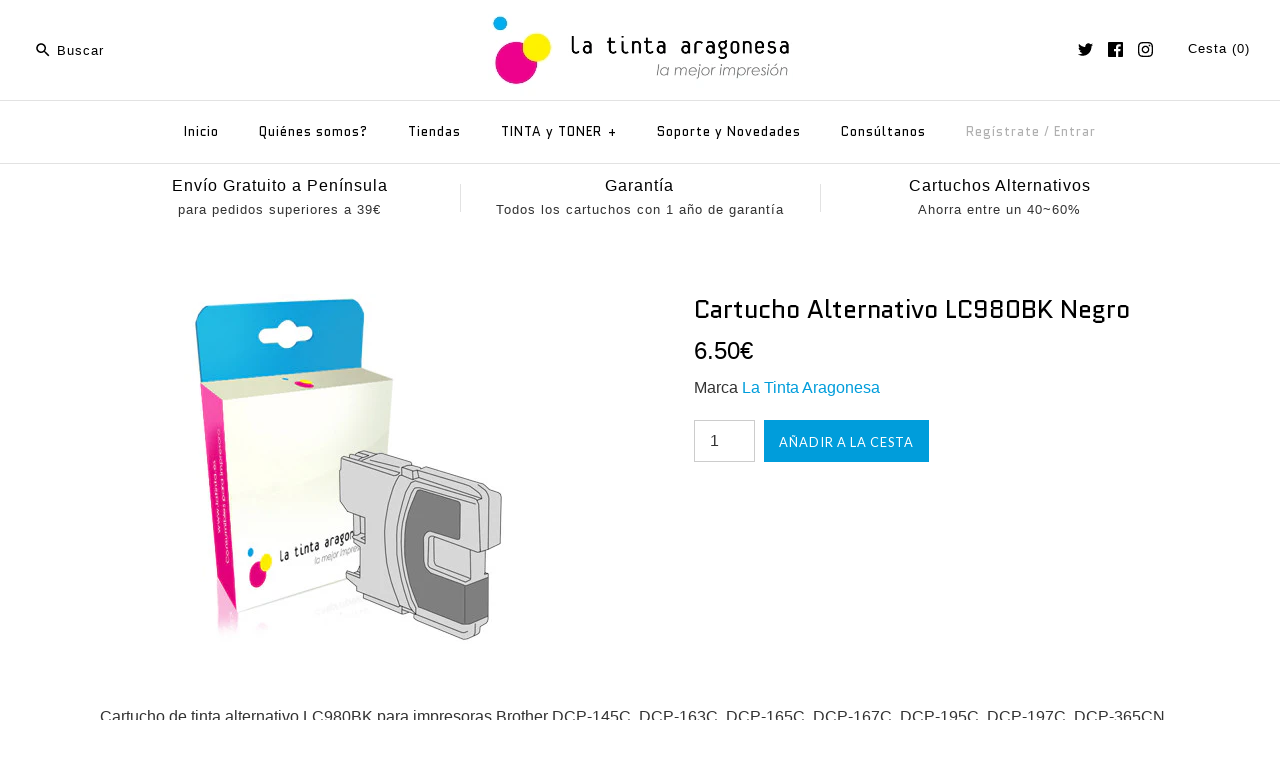

--- FILE ---
content_type: text/html; charset=utf-8
request_url: https://www.latinta.es/products/cartucho-alternativo-lc980bk-negro
body_size: 29448
content:
<!DOCTYPE html>
<html class="no-js">
<head>
  <!-- Symmetry 3.0.7 -->
  <meta charset="UTF-8">
  <meta http-equiv="X-UA-Compatible" content="IE=edge,chrome=1">
  <meta name="viewport" content="width=device-width,initial-scale=1.0" />
  <meta name="theme-color" content="#009ddb">
  
  
  <link rel="shortcut icon" href="//www.latinta.es/cdn/shop/files/logo_d09e3da5-5c63-4072-84fb-26bb496c6614.png?v=1613508153" type="image/png" />
  
  
  <title>
    Cartucho Alternativo LC980BK Negro &ndash; La Tinta Aragonesa
  </title>
  
  <meta name="description" content="Cartucho de tinta alternativo LC980BK para impresoras Brother DCP-145C, DCP-163C, DCP-165C, DCP-167C, DCP-195C, DCP-197C, DCP-365CN, DCP-375CW, DCP-377CW; MFC-250C, MFC-255CW, MFC-257CW, MFC-290C, MFC-295CN, MFC-297C. Referencia del Fabricante: LTA-LC980BK Color: Rendimiento: 300 páginas al 5% de cobertura" />
  
  <link rel="canonical" href="https://www.latinta.es/products/cartucho-alternativo-lc980bk-negro" />
  
  
<meta property="og:site_name" content="La Tinta Aragonesa" />

    <meta property="og:image" content="http://www.latinta.es/cdn/shop/products/alternativo_lc980bk_1024x1024.jpg?v=1415784803" />
    <meta property="og:description" content="Cartucho de tinta alternativo LC980BK para impresoras Brother DCP-145C, DCP-163C, DCP-165C, DCP-167C, DCP-195C, DCP-197C, DCP-365CN, DCP-375CW, DCP-377CW; MFC-250C, MFC-255CW, MFC-257CW,..." />
    <meta property="og:title" content="Cartucho Alternativo LC980BK Negro - La Tinta Aragonesa" />
    <meta property="og:type" content="product" />
    <meta property="og:url" content="https://www.latinta.es/products/cartucho-alternativo-lc980bk-negro" />
    <meta property="og:price:amount" content="6.50" />
    <meta property="og:price:currency" content="EUR" />
    <meta property="og:availability" content="instock" />

  
 



  <meta name="twitter:card" content="summary">


  <meta name="twitter:title" content="Cartucho Alternativo LC980BK Negro">
  <meta name="twitter:description" content="Cartucho de tinta alternativo LC980BK para impresoras Brother DCP-145C, DCP-163C, DCP-165C, DCP-167C, DCP-195C, DCP-197C, DCP-365CN, DCP-375CW, DCP-377CW; MFC-250C, MFC-255CW, MFC-257CW, MFC-290C, MFC">
  <meta name="twitter:image" content="https://www.latinta.es/cdn/shop/products/alternativo_lc980bk_600x600.jpg?v=1415784803">
  <meta name="twitter:image:width" content="600">
  <meta name="twitter:image:height" content="600">

  
  



<link href="//fonts.googleapis.com/css?family=Quantico:400,700|Quantico:400,700|Quantico:400,700|Lato:400,700" rel="stylesheet" type="text/css">

  
  <link href="//www.latinta.es/cdn/shop/t/18/assets/styles.scss.css?v=48391099995378475101696330559" rel="stylesheet" type="text/css" media="all" />
  
  
  
  <script src="//ajax.googleapis.com/ajax/libs/jquery/1.8/jquery.min.js" type="text/javascript"></script>
  <script src="//www.latinta.es/cdn/shopifycloud/storefront/assets/themes_support/api.jquery-7ab1a3a4.js" type="text/javascript"></script>
<script>
  Shopify.money_format = "{{amount}}€";
  window.theme = window.theme || {};
  theme.money_format = "{{amount}}€";
  theme.productData = {};
  document.documentElement.className = document.documentElement.className.replace('no-js', '');
</script>

  <script>window.performance && window.performance.mark && window.performance.mark('shopify.content_for_header.start');</script><meta name="google-site-verification" content="SwRbUiNjqRMEWvbRlVClpyl1dqS6sH6JXd_sdZ37Bqw">
<meta name="facebook-domain-verification" content="gqiihtyfzvig4qnyebbek1gpg6cttn">
<meta name="facebook-domain-verification" content="qh7w334wickodzrt0pftl0xhu19l52">
<meta id="shopify-digital-wallet" name="shopify-digital-wallet" content="/4224393/digital_wallets/dialog">
<meta name="shopify-checkout-api-token" content="fa03d22ecc3339eaeba1156de809bb53">
<meta id="in-context-paypal-metadata" data-shop-id="4224393" data-venmo-supported="false" data-environment="production" data-locale="es_ES" data-paypal-v4="true" data-currency="EUR">
<link rel="alternate" type="application/json+oembed" href="https://www.latinta.es/products/cartucho-alternativo-lc980bk-negro.oembed">
<script async="async" src="/checkouts/internal/preloads.js?locale=es-ES"></script>
<script id="shopify-features" type="application/json">{"accessToken":"fa03d22ecc3339eaeba1156de809bb53","betas":["rich-media-storefront-analytics"],"domain":"www.latinta.es","predictiveSearch":true,"shopId":4224393,"locale":"es"}</script>
<script>var Shopify = Shopify || {};
Shopify.shop = "latintaes.myshopify.com";
Shopify.locale = "es";
Shopify.currency = {"active":"EUR","rate":"1.0"};
Shopify.country = "ES";
Shopify.theme = {"name":"Symmetry 3.0.7 online","id":166724365,"schema_name":"Symmetry","schema_version":"3.0.7","theme_store_id":568,"role":"main"};
Shopify.theme.handle = "null";
Shopify.theme.style = {"id":null,"handle":null};
Shopify.cdnHost = "www.latinta.es/cdn";
Shopify.routes = Shopify.routes || {};
Shopify.routes.root = "/";</script>
<script type="module">!function(o){(o.Shopify=o.Shopify||{}).modules=!0}(window);</script>
<script>!function(o){function n(){var o=[];function n(){o.push(Array.prototype.slice.apply(arguments))}return n.q=o,n}var t=o.Shopify=o.Shopify||{};t.loadFeatures=n(),t.autoloadFeatures=n()}(window);</script>
<script id="shop-js-analytics" type="application/json">{"pageType":"product"}</script>
<script defer="defer" async type="module" src="//www.latinta.es/cdn/shopifycloud/shop-js/modules/v2/client.init-shop-cart-sync_BFpxDrjM.es.esm.js"></script>
<script defer="defer" async type="module" src="//www.latinta.es/cdn/shopifycloud/shop-js/modules/v2/chunk.common_CnP21gUX.esm.js"></script>
<script defer="defer" async type="module" src="//www.latinta.es/cdn/shopifycloud/shop-js/modules/v2/chunk.modal_D61HrJrg.esm.js"></script>
<script type="module">
  await import("//www.latinta.es/cdn/shopifycloud/shop-js/modules/v2/client.init-shop-cart-sync_BFpxDrjM.es.esm.js");
await import("//www.latinta.es/cdn/shopifycloud/shop-js/modules/v2/chunk.common_CnP21gUX.esm.js");
await import("//www.latinta.es/cdn/shopifycloud/shop-js/modules/v2/chunk.modal_D61HrJrg.esm.js");

  window.Shopify.SignInWithShop?.initShopCartSync?.({"fedCMEnabled":true,"windoidEnabled":true});

</script>
<script id="__st">var __st={"a":4224393,"offset":3600,"reqid":"bbd064df-1f79-4136-8b68-0f30da82b0b8-1769824022","pageurl":"www.latinta.es\/products\/cartucho-alternativo-lc980bk-negro","u":"53f639ba05bb","p":"product","rtyp":"product","rid":313178845};</script>
<script>window.ShopifyPaypalV4VisibilityTracking = true;</script>
<script id="captcha-bootstrap">!function(){'use strict';const t='contact',e='account',n='new_comment',o=[[t,t],['blogs',n],['comments',n],[t,'customer']],c=[[e,'customer_login'],[e,'guest_login'],[e,'recover_customer_password'],[e,'create_customer']],r=t=>t.map((([t,e])=>`form[action*='/${t}']:not([data-nocaptcha='true']) input[name='form_type'][value='${e}']`)).join(','),a=t=>()=>t?[...document.querySelectorAll(t)].map((t=>t.form)):[];function s(){const t=[...o],e=r(t);return a(e)}const i='password',u='form_key',d=['recaptcha-v3-token','g-recaptcha-response','h-captcha-response',i],f=()=>{try{return window.sessionStorage}catch{return}},m='__shopify_v',_=t=>t.elements[u];function p(t,e,n=!1){try{const o=window.sessionStorage,c=JSON.parse(o.getItem(e)),{data:r}=function(t){const{data:e,action:n}=t;return t[m]||n?{data:e,action:n}:{data:t,action:n}}(c);for(const[e,n]of Object.entries(r))t.elements[e]&&(t.elements[e].value=n);n&&o.removeItem(e)}catch(o){console.error('form repopulation failed',{error:o})}}const l='form_type',E='cptcha';function T(t){t.dataset[E]=!0}const w=window,h=w.document,L='Shopify',v='ce_forms',y='captcha';let A=!1;((t,e)=>{const n=(g='f06e6c50-85a8-45c8-87d0-21a2b65856fe',I='https://cdn.shopify.com/shopifycloud/storefront-forms-hcaptcha/ce_storefront_forms_captcha_hcaptcha.v1.5.2.iife.js',D={infoText:'Protegido por hCaptcha',privacyText:'Privacidad',termsText:'Términos'},(t,e,n)=>{const o=w[L][v],c=o.bindForm;if(c)return c(t,g,e,D).then(n);var r;o.q.push([[t,g,e,D],n]),r=I,A||(h.body.append(Object.assign(h.createElement('script'),{id:'captcha-provider',async:!0,src:r})),A=!0)});var g,I,D;w[L]=w[L]||{},w[L][v]=w[L][v]||{},w[L][v].q=[],w[L][y]=w[L][y]||{},w[L][y].protect=function(t,e){n(t,void 0,e),T(t)},Object.freeze(w[L][y]),function(t,e,n,w,h,L){const[v,y,A,g]=function(t,e,n){const i=e?o:[],u=t?c:[],d=[...i,...u],f=r(d),m=r(i),_=r(d.filter((([t,e])=>n.includes(e))));return[a(f),a(m),a(_),s()]}(w,h,L),I=t=>{const e=t.target;return e instanceof HTMLFormElement?e:e&&e.form},D=t=>v().includes(t);t.addEventListener('submit',(t=>{const e=I(t);if(!e)return;const n=D(e)&&!e.dataset.hcaptchaBound&&!e.dataset.recaptchaBound,o=_(e),c=g().includes(e)&&(!o||!o.value);(n||c)&&t.preventDefault(),c&&!n&&(function(t){try{if(!f())return;!function(t){const e=f();if(!e)return;const n=_(t);if(!n)return;const o=n.value;o&&e.removeItem(o)}(t);const e=Array.from(Array(32),(()=>Math.random().toString(36)[2])).join('');!function(t,e){_(t)||t.append(Object.assign(document.createElement('input'),{type:'hidden',name:u})),t.elements[u].value=e}(t,e),function(t,e){const n=f();if(!n)return;const o=[...t.querySelectorAll(`input[type='${i}']`)].map((({name:t})=>t)),c=[...d,...o],r={};for(const[a,s]of new FormData(t).entries())c.includes(a)||(r[a]=s);n.setItem(e,JSON.stringify({[m]:1,action:t.action,data:r}))}(t,e)}catch(e){console.error('failed to persist form',e)}}(e),e.submit())}));const S=(t,e)=>{t&&!t.dataset[E]&&(n(t,e.some((e=>e===t))),T(t))};for(const o of['focusin','change'])t.addEventListener(o,(t=>{const e=I(t);D(e)&&S(e,y())}));const B=e.get('form_key'),M=e.get(l),P=B&&M;t.addEventListener('DOMContentLoaded',(()=>{const t=y();if(P)for(const e of t)e.elements[l].value===M&&p(e,B);[...new Set([...A(),...v().filter((t=>'true'===t.dataset.shopifyCaptcha))])].forEach((e=>S(e,t)))}))}(h,new URLSearchParams(w.location.search),n,t,e,['guest_login'])})(!0,!0)}();</script>
<script integrity="sha256-4kQ18oKyAcykRKYeNunJcIwy7WH5gtpwJnB7kiuLZ1E=" data-source-attribution="shopify.loadfeatures" defer="defer" src="//www.latinta.es/cdn/shopifycloud/storefront/assets/storefront/load_feature-a0a9edcb.js" crossorigin="anonymous"></script>
<script data-source-attribution="shopify.dynamic_checkout.dynamic.init">var Shopify=Shopify||{};Shopify.PaymentButton=Shopify.PaymentButton||{isStorefrontPortableWallets:!0,init:function(){window.Shopify.PaymentButton.init=function(){};var t=document.createElement("script");t.src="https://www.latinta.es/cdn/shopifycloud/portable-wallets/latest/portable-wallets.es.js",t.type="module",document.head.appendChild(t)}};
</script>
<script data-source-attribution="shopify.dynamic_checkout.buyer_consent">
  function portableWalletsHideBuyerConsent(e){var t=document.getElementById("shopify-buyer-consent"),n=document.getElementById("shopify-subscription-policy-button");t&&n&&(t.classList.add("hidden"),t.setAttribute("aria-hidden","true"),n.removeEventListener("click",e))}function portableWalletsShowBuyerConsent(e){var t=document.getElementById("shopify-buyer-consent"),n=document.getElementById("shopify-subscription-policy-button");t&&n&&(t.classList.remove("hidden"),t.removeAttribute("aria-hidden"),n.addEventListener("click",e))}window.Shopify?.PaymentButton&&(window.Shopify.PaymentButton.hideBuyerConsent=portableWalletsHideBuyerConsent,window.Shopify.PaymentButton.showBuyerConsent=portableWalletsShowBuyerConsent);
</script>
<script data-source-attribution="shopify.dynamic_checkout.cart.bootstrap">document.addEventListener("DOMContentLoaded",(function(){function t(){return document.querySelector("shopify-accelerated-checkout-cart, shopify-accelerated-checkout")}if(t())Shopify.PaymentButton.init();else{new MutationObserver((function(e,n){t()&&(Shopify.PaymentButton.init(),n.disconnect())})).observe(document.body,{childList:!0,subtree:!0})}}));
</script>
<link id="shopify-accelerated-checkout-styles" rel="stylesheet" media="screen" href="https://www.latinta.es/cdn/shopifycloud/portable-wallets/latest/accelerated-checkout-backwards-compat.css" crossorigin="anonymous">
<style id="shopify-accelerated-checkout-cart">
        #shopify-buyer-consent {
  margin-top: 1em;
  display: inline-block;
  width: 100%;
}

#shopify-buyer-consent.hidden {
  display: none;
}

#shopify-subscription-policy-button {
  background: none;
  border: none;
  padding: 0;
  text-decoration: underline;
  font-size: inherit;
  cursor: pointer;
}

#shopify-subscription-policy-button::before {
  box-shadow: none;
}

      </style>

<script>window.performance && window.performance.mark && window.performance.mark('shopify.content_for_header.end');</script>
  <meta name="google-site-verification" content="qSKA1NMn8oyvs0x5fe69rQs6JTjtcKrWRjzuKjFN5GM" />
<link href="https://monorail-edge.shopifysvc.com" rel="dns-prefetch">
<script>(function(){if ("sendBeacon" in navigator && "performance" in window) {try {var session_token_from_headers = performance.getEntriesByType('navigation')[0].serverTiming.find(x => x.name == '_s').description;} catch {var session_token_from_headers = undefined;}var session_cookie_matches = document.cookie.match(/_shopify_s=([^;]*)/);var session_token_from_cookie = session_cookie_matches && session_cookie_matches.length === 2 ? session_cookie_matches[1] : "";var session_token = session_token_from_headers || session_token_from_cookie || "";function handle_abandonment_event(e) {var entries = performance.getEntries().filter(function(entry) {return /monorail-edge.shopifysvc.com/.test(entry.name);});if (!window.abandonment_tracked && entries.length === 0) {window.abandonment_tracked = true;var currentMs = Date.now();var navigation_start = performance.timing.navigationStart;var payload = {shop_id: 4224393,url: window.location.href,navigation_start,duration: currentMs - navigation_start,session_token,page_type: "product"};window.navigator.sendBeacon("https://monorail-edge.shopifysvc.com/v1/produce", JSON.stringify({schema_id: "online_store_buyer_site_abandonment/1.1",payload: payload,metadata: {event_created_at_ms: currentMs,event_sent_at_ms: currentMs}}));}}window.addEventListener('pagehide', handle_abandonment_event);}}());</script>
<script id="web-pixels-manager-setup">(function e(e,d,r,n,o){if(void 0===o&&(o={}),!Boolean(null===(a=null===(i=window.Shopify)||void 0===i?void 0:i.analytics)||void 0===a?void 0:a.replayQueue)){var i,a;window.Shopify=window.Shopify||{};var t=window.Shopify;t.analytics=t.analytics||{};var s=t.analytics;s.replayQueue=[],s.publish=function(e,d,r){return s.replayQueue.push([e,d,r]),!0};try{self.performance.mark("wpm:start")}catch(e){}var l=function(){var e={modern:/Edge?\/(1{2}[4-9]|1[2-9]\d|[2-9]\d{2}|\d{4,})\.\d+(\.\d+|)|Firefox\/(1{2}[4-9]|1[2-9]\d|[2-9]\d{2}|\d{4,})\.\d+(\.\d+|)|Chrom(ium|e)\/(9{2}|\d{3,})\.\d+(\.\d+|)|(Maci|X1{2}).+ Version\/(15\.\d+|(1[6-9]|[2-9]\d|\d{3,})\.\d+)([,.]\d+|)( \(\w+\)|)( Mobile\/\w+|) Safari\/|Chrome.+OPR\/(9{2}|\d{3,})\.\d+\.\d+|(CPU[ +]OS|iPhone[ +]OS|CPU[ +]iPhone|CPU IPhone OS|CPU iPad OS)[ +]+(15[._]\d+|(1[6-9]|[2-9]\d|\d{3,})[._]\d+)([._]\d+|)|Android:?[ /-](13[3-9]|1[4-9]\d|[2-9]\d{2}|\d{4,})(\.\d+|)(\.\d+|)|Android.+Firefox\/(13[5-9]|1[4-9]\d|[2-9]\d{2}|\d{4,})\.\d+(\.\d+|)|Android.+Chrom(ium|e)\/(13[3-9]|1[4-9]\d|[2-9]\d{2}|\d{4,})\.\d+(\.\d+|)|SamsungBrowser\/([2-9]\d|\d{3,})\.\d+/,legacy:/Edge?\/(1[6-9]|[2-9]\d|\d{3,})\.\d+(\.\d+|)|Firefox\/(5[4-9]|[6-9]\d|\d{3,})\.\d+(\.\d+|)|Chrom(ium|e)\/(5[1-9]|[6-9]\d|\d{3,})\.\d+(\.\d+|)([\d.]+$|.*Safari\/(?![\d.]+ Edge\/[\d.]+$))|(Maci|X1{2}).+ Version\/(10\.\d+|(1[1-9]|[2-9]\d|\d{3,})\.\d+)([,.]\d+|)( \(\w+\)|)( Mobile\/\w+|) Safari\/|Chrome.+OPR\/(3[89]|[4-9]\d|\d{3,})\.\d+\.\d+|(CPU[ +]OS|iPhone[ +]OS|CPU[ +]iPhone|CPU IPhone OS|CPU iPad OS)[ +]+(10[._]\d+|(1[1-9]|[2-9]\d|\d{3,})[._]\d+)([._]\d+|)|Android:?[ /-](13[3-9]|1[4-9]\d|[2-9]\d{2}|\d{4,})(\.\d+|)(\.\d+|)|Mobile Safari.+OPR\/([89]\d|\d{3,})\.\d+\.\d+|Android.+Firefox\/(13[5-9]|1[4-9]\d|[2-9]\d{2}|\d{4,})\.\d+(\.\d+|)|Android.+Chrom(ium|e)\/(13[3-9]|1[4-9]\d|[2-9]\d{2}|\d{4,})\.\d+(\.\d+|)|Android.+(UC? ?Browser|UCWEB|U3)[ /]?(15\.([5-9]|\d{2,})|(1[6-9]|[2-9]\d|\d{3,})\.\d+)\.\d+|SamsungBrowser\/(5\.\d+|([6-9]|\d{2,})\.\d+)|Android.+MQ{2}Browser\/(14(\.(9|\d{2,})|)|(1[5-9]|[2-9]\d|\d{3,})(\.\d+|))(\.\d+|)|K[Aa][Ii]OS\/(3\.\d+|([4-9]|\d{2,})\.\d+)(\.\d+|)/},d=e.modern,r=e.legacy,n=navigator.userAgent;return n.match(d)?"modern":n.match(r)?"legacy":"unknown"}(),u="modern"===l?"modern":"legacy",c=(null!=n?n:{modern:"",legacy:""})[u],f=function(e){return[e.baseUrl,"/wpm","/b",e.hashVersion,"modern"===e.buildTarget?"m":"l",".js"].join("")}({baseUrl:d,hashVersion:r,buildTarget:u}),m=function(e){var d=e.version,r=e.bundleTarget,n=e.surface,o=e.pageUrl,i=e.monorailEndpoint;return{emit:function(e){var a=e.status,t=e.errorMsg,s=(new Date).getTime(),l=JSON.stringify({metadata:{event_sent_at_ms:s},events:[{schema_id:"web_pixels_manager_load/3.1",payload:{version:d,bundle_target:r,page_url:o,status:a,surface:n,error_msg:t},metadata:{event_created_at_ms:s}}]});if(!i)return console&&console.warn&&console.warn("[Web Pixels Manager] No Monorail endpoint provided, skipping logging."),!1;try{return self.navigator.sendBeacon.bind(self.navigator)(i,l)}catch(e){}var u=new XMLHttpRequest;try{return u.open("POST",i,!0),u.setRequestHeader("Content-Type","text/plain"),u.send(l),!0}catch(e){return console&&console.warn&&console.warn("[Web Pixels Manager] Got an unhandled error while logging to Monorail."),!1}}}}({version:r,bundleTarget:l,surface:e.surface,pageUrl:self.location.href,monorailEndpoint:e.monorailEndpoint});try{o.browserTarget=l,function(e){var d=e.src,r=e.async,n=void 0===r||r,o=e.onload,i=e.onerror,a=e.sri,t=e.scriptDataAttributes,s=void 0===t?{}:t,l=document.createElement("script"),u=document.querySelector("head"),c=document.querySelector("body");if(l.async=n,l.src=d,a&&(l.integrity=a,l.crossOrigin="anonymous"),s)for(var f in s)if(Object.prototype.hasOwnProperty.call(s,f))try{l.dataset[f]=s[f]}catch(e){}if(o&&l.addEventListener("load",o),i&&l.addEventListener("error",i),u)u.appendChild(l);else{if(!c)throw new Error("Did not find a head or body element to append the script");c.appendChild(l)}}({src:f,async:!0,onload:function(){if(!function(){var e,d;return Boolean(null===(d=null===(e=window.Shopify)||void 0===e?void 0:e.analytics)||void 0===d?void 0:d.initialized)}()){var d=window.webPixelsManager.init(e)||void 0;if(d){var r=window.Shopify.analytics;r.replayQueue.forEach((function(e){var r=e[0],n=e[1],o=e[2];d.publishCustomEvent(r,n,o)})),r.replayQueue=[],r.publish=d.publishCustomEvent,r.visitor=d.visitor,r.initialized=!0}}},onerror:function(){return m.emit({status:"failed",errorMsg:"".concat(f," has failed to load")})},sri:function(e){var d=/^sha384-[A-Za-z0-9+/=]+$/;return"string"==typeof e&&d.test(e)}(c)?c:"",scriptDataAttributes:o}),m.emit({status:"loading"})}catch(e){m.emit({status:"failed",errorMsg:(null==e?void 0:e.message)||"Unknown error"})}}})({shopId: 4224393,storefrontBaseUrl: "https://www.latinta.es",extensionsBaseUrl: "https://extensions.shopifycdn.com/cdn/shopifycloud/web-pixels-manager",monorailEndpoint: "https://monorail-edge.shopifysvc.com/unstable/produce_batch",surface: "storefront-renderer",enabledBetaFlags: ["2dca8a86"],webPixelsConfigList: [{"id":"1073283399","configuration":"{\"config\":\"{\\\"pixel_id\\\":\\\"GT-PZSQDH3\\\",\\\"target_country\\\":\\\"ES\\\",\\\"gtag_events\\\":[{\\\"type\\\":\\\"purchase\\\",\\\"action_label\\\":\\\"MC-Q1BW7DTT9S\\\"},{\\\"type\\\":\\\"page_view\\\",\\\"action_label\\\":\\\"MC-Q1BW7DTT9S\\\"},{\\\"type\\\":\\\"view_item\\\",\\\"action_label\\\":\\\"MC-Q1BW7DTT9S\\\"}],\\\"enable_monitoring_mode\\\":false}\"}","eventPayloadVersion":"v1","runtimeContext":"OPEN","scriptVersion":"b2a88bafab3e21179ed38636efcd8a93","type":"APP","apiClientId":1780363,"privacyPurposes":[],"dataSharingAdjustments":{"protectedCustomerApprovalScopes":["read_customer_address","read_customer_email","read_customer_name","read_customer_personal_data","read_customer_phone"]}},{"id":"287375687","configuration":"{\"pixel_id\":\"368020498871233\",\"pixel_type\":\"facebook_pixel\",\"metaapp_system_user_token\":\"-\"}","eventPayloadVersion":"v1","runtimeContext":"OPEN","scriptVersion":"ca16bc87fe92b6042fbaa3acc2fbdaa6","type":"APP","apiClientId":2329312,"privacyPurposes":["ANALYTICS","MARKETING","SALE_OF_DATA"],"dataSharingAdjustments":{"protectedCustomerApprovalScopes":["read_customer_address","read_customer_email","read_customer_name","read_customer_personal_data","read_customer_phone"]}},{"id":"172228935","eventPayloadVersion":"v1","runtimeContext":"LAX","scriptVersion":"1","type":"CUSTOM","privacyPurposes":["ANALYTICS"],"name":"Google Analytics tag (migrated)"},{"id":"shopify-app-pixel","configuration":"{}","eventPayloadVersion":"v1","runtimeContext":"STRICT","scriptVersion":"0450","apiClientId":"shopify-pixel","type":"APP","privacyPurposes":["ANALYTICS","MARKETING"]},{"id":"shopify-custom-pixel","eventPayloadVersion":"v1","runtimeContext":"LAX","scriptVersion":"0450","apiClientId":"shopify-pixel","type":"CUSTOM","privacyPurposes":["ANALYTICS","MARKETING"]}],isMerchantRequest: false,initData: {"shop":{"name":"La Tinta Aragonesa","paymentSettings":{"currencyCode":"EUR"},"myshopifyDomain":"latintaes.myshopify.com","countryCode":"ES","storefrontUrl":"https:\/\/www.latinta.es"},"customer":null,"cart":null,"checkout":null,"productVariants":[{"price":{"amount":6.5,"currencyCode":"EUR"},"product":{"title":"Cartucho Alternativo LC980BK Negro","vendor":"La Tinta Aragonesa","id":"313178845","untranslatedTitle":"Cartucho Alternativo LC980BK Negro","url":"\/products\/cartucho-alternativo-lc980bk-negro","type":"Cartucho de Tinta"},"id":"749424117","image":{"src":"\/\/www.latinta.es\/cdn\/shop\/products\/alternativo_lc980bk.jpg?v=1415784803"},"sku":"02980","title":"Default Title","untranslatedTitle":"Default Title"}],"purchasingCompany":null},},"https://www.latinta.es/cdn","1d2a099fw23dfb22ep557258f5m7a2edbae",{"modern":"","legacy":""},{"shopId":"4224393","storefrontBaseUrl":"https:\/\/www.latinta.es","extensionBaseUrl":"https:\/\/extensions.shopifycdn.com\/cdn\/shopifycloud\/web-pixels-manager","surface":"storefront-renderer","enabledBetaFlags":"[\"2dca8a86\"]","isMerchantRequest":"false","hashVersion":"1d2a099fw23dfb22ep557258f5m7a2edbae","publish":"custom","events":"[[\"page_viewed\",{}],[\"product_viewed\",{\"productVariant\":{\"price\":{\"amount\":6.5,\"currencyCode\":\"EUR\"},\"product\":{\"title\":\"Cartucho Alternativo LC980BK Negro\",\"vendor\":\"La Tinta Aragonesa\",\"id\":\"313178845\",\"untranslatedTitle\":\"Cartucho Alternativo LC980BK Negro\",\"url\":\"\/products\/cartucho-alternativo-lc980bk-negro\",\"type\":\"Cartucho de Tinta\"},\"id\":\"749424117\",\"image\":{\"src\":\"\/\/www.latinta.es\/cdn\/shop\/products\/alternativo_lc980bk.jpg?v=1415784803\"},\"sku\":\"02980\",\"title\":\"Default Title\",\"untranslatedTitle\":\"Default Title\"}}]]"});</script><script>
  window.ShopifyAnalytics = window.ShopifyAnalytics || {};
  window.ShopifyAnalytics.meta = window.ShopifyAnalytics.meta || {};
  window.ShopifyAnalytics.meta.currency = 'EUR';
  var meta = {"product":{"id":313178845,"gid":"gid:\/\/shopify\/Product\/313178845","vendor":"La Tinta Aragonesa","type":"Cartucho de Tinta","handle":"cartucho-alternativo-lc980bk-negro","variants":[{"id":749424117,"price":650,"name":"Cartucho Alternativo LC980BK Negro","public_title":null,"sku":"02980"}],"remote":false},"page":{"pageType":"product","resourceType":"product","resourceId":313178845,"requestId":"bbd064df-1f79-4136-8b68-0f30da82b0b8-1769824022"}};
  for (var attr in meta) {
    window.ShopifyAnalytics.meta[attr] = meta[attr];
  }
</script>
<script class="analytics">
  (function () {
    var customDocumentWrite = function(content) {
      var jquery = null;

      if (window.jQuery) {
        jquery = window.jQuery;
      } else if (window.Checkout && window.Checkout.$) {
        jquery = window.Checkout.$;
      }

      if (jquery) {
        jquery('body').append(content);
      }
    };

    var hasLoggedConversion = function(token) {
      if (token) {
        return document.cookie.indexOf('loggedConversion=' + token) !== -1;
      }
      return false;
    }

    var setCookieIfConversion = function(token) {
      if (token) {
        var twoMonthsFromNow = new Date(Date.now());
        twoMonthsFromNow.setMonth(twoMonthsFromNow.getMonth() + 2);

        document.cookie = 'loggedConversion=' + token + '; expires=' + twoMonthsFromNow;
      }
    }

    var trekkie = window.ShopifyAnalytics.lib = window.trekkie = window.trekkie || [];
    if (trekkie.integrations) {
      return;
    }
    trekkie.methods = [
      'identify',
      'page',
      'ready',
      'track',
      'trackForm',
      'trackLink'
    ];
    trekkie.factory = function(method) {
      return function() {
        var args = Array.prototype.slice.call(arguments);
        args.unshift(method);
        trekkie.push(args);
        return trekkie;
      };
    };
    for (var i = 0; i < trekkie.methods.length; i++) {
      var key = trekkie.methods[i];
      trekkie[key] = trekkie.factory(key);
    }
    trekkie.load = function(config) {
      trekkie.config = config || {};
      trekkie.config.initialDocumentCookie = document.cookie;
      var first = document.getElementsByTagName('script')[0];
      var script = document.createElement('script');
      script.type = 'text/javascript';
      script.onerror = function(e) {
        var scriptFallback = document.createElement('script');
        scriptFallback.type = 'text/javascript';
        scriptFallback.onerror = function(error) {
                var Monorail = {
      produce: function produce(monorailDomain, schemaId, payload) {
        var currentMs = new Date().getTime();
        var event = {
          schema_id: schemaId,
          payload: payload,
          metadata: {
            event_created_at_ms: currentMs,
            event_sent_at_ms: currentMs
          }
        };
        return Monorail.sendRequest("https://" + monorailDomain + "/v1/produce", JSON.stringify(event));
      },
      sendRequest: function sendRequest(endpointUrl, payload) {
        // Try the sendBeacon API
        if (window && window.navigator && typeof window.navigator.sendBeacon === 'function' && typeof window.Blob === 'function' && !Monorail.isIos12()) {
          var blobData = new window.Blob([payload], {
            type: 'text/plain'
          });

          if (window.navigator.sendBeacon(endpointUrl, blobData)) {
            return true;
          } // sendBeacon was not successful

        } // XHR beacon

        var xhr = new XMLHttpRequest();

        try {
          xhr.open('POST', endpointUrl);
          xhr.setRequestHeader('Content-Type', 'text/plain');
          xhr.send(payload);
        } catch (e) {
          console.log(e);
        }

        return false;
      },
      isIos12: function isIos12() {
        return window.navigator.userAgent.lastIndexOf('iPhone; CPU iPhone OS 12_') !== -1 || window.navigator.userAgent.lastIndexOf('iPad; CPU OS 12_') !== -1;
      }
    };
    Monorail.produce('monorail-edge.shopifysvc.com',
      'trekkie_storefront_load_errors/1.1',
      {shop_id: 4224393,
      theme_id: 166724365,
      app_name: "storefront",
      context_url: window.location.href,
      source_url: "//www.latinta.es/cdn/s/trekkie.storefront.c59ea00e0474b293ae6629561379568a2d7c4bba.min.js"});

        };
        scriptFallback.async = true;
        scriptFallback.src = '//www.latinta.es/cdn/s/trekkie.storefront.c59ea00e0474b293ae6629561379568a2d7c4bba.min.js';
        first.parentNode.insertBefore(scriptFallback, first);
      };
      script.async = true;
      script.src = '//www.latinta.es/cdn/s/trekkie.storefront.c59ea00e0474b293ae6629561379568a2d7c4bba.min.js';
      first.parentNode.insertBefore(script, first);
    };
    trekkie.load(
      {"Trekkie":{"appName":"storefront","development":false,"defaultAttributes":{"shopId":4224393,"isMerchantRequest":null,"themeId":166724365,"themeCityHash":"10033332557944135139","contentLanguage":"es","currency":"EUR","eventMetadataId":"7e955f7f-d912-47cd-a07c-07fcec065521"},"isServerSideCookieWritingEnabled":true,"monorailRegion":"shop_domain","enabledBetaFlags":["65f19447","b5387b81"]},"Session Attribution":{},"S2S":{"facebookCapiEnabled":true,"source":"trekkie-storefront-renderer","apiClientId":580111}}
    );

    var loaded = false;
    trekkie.ready(function() {
      if (loaded) return;
      loaded = true;

      window.ShopifyAnalytics.lib = window.trekkie;

      var originalDocumentWrite = document.write;
      document.write = customDocumentWrite;
      try { window.ShopifyAnalytics.merchantGoogleAnalytics.call(this); } catch(error) {};
      document.write = originalDocumentWrite;

      window.ShopifyAnalytics.lib.page(null,{"pageType":"product","resourceType":"product","resourceId":313178845,"requestId":"bbd064df-1f79-4136-8b68-0f30da82b0b8-1769824022","shopifyEmitted":true});

      var match = window.location.pathname.match(/checkouts\/(.+)\/(thank_you|post_purchase)/)
      var token = match? match[1]: undefined;
      if (!hasLoggedConversion(token)) {
        setCookieIfConversion(token);
        window.ShopifyAnalytics.lib.track("Viewed Product",{"currency":"EUR","variantId":749424117,"productId":313178845,"productGid":"gid:\/\/shopify\/Product\/313178845","name":"Cartucho Alternativo LC980BK Negro","price":"6.50","sku":"02980","brand":"La Tinta Aragonesa","variant":null,"category":"Cartucho de Tinta","nonInteraction":true,"remote":false},undefined,undefined,{"shopifyEmitted":true});
      window.ShopifyAnalytics.lib.track("monorail:\/\/trekkie_storefront_viewed_product\/1.1",{"currency":"EUR","variantId":749424117,"productId":313178845,"productGid":"gid:\/\/shopify\/Product\/313178845","name":"Cartucho Alternativo LC980BK Negro","price":"6.50","sku":"02980","brand":"La Tinta Aragonesa","variant":null,"category":"Cartucho de Tinta","nonInteraction":true,"remote":false,"referer":"https:\/\/www.latinta.es\/products\/cartucho-alternativo-lc980bk-negro"});
      }
    });


        var eventsListenerScript = document.createElement('script');
        eventsListenerScript.async = true;
        eventsListenerScript.src = "//www.latinta.es/cdn/shopifycloud/storefront/assets/shop_events_listener-3da45d37.js";
        document.getElementsByTagName('head')[0].appendChild(eventsListenerScript);

})();</script>
  <script>
  if (!window.ga || (window.ga && typeof window.ga !== 'function')) {
    window.ga = function ga() {
      (window.ga.q = window.ga.q || []).push(arguments);
      if (window.Shopify && window.Shopify.analytics && typeof window.Shopify.analytics.publish === 'function') {
        window.Shopify.analytics.publish("ga_stub_called", {}, {sendTo: "google_osp_migration"});
      }
      console.error("Shopify's Google Analytics stub called with:", Array.from(arguments), "\nSee https://help.shopify.com/manual/promoting-marketing/pixels/pixel-migration#google for more information.");
    };
    if (window.Shopify && window.Shopify.analytics && typeof window.Shopify.analytics.publish === 'function') {
      window.Shopify.analytics.publish("ga_stub_initialized", {}, {sendTo: "google_osp_migration"});
    }
  }
</script>
<script
  defer
  src="https://www.latinta.es/cdn/shopifycloud/perf-kit/shopify-perf-kit-3.1.0.min.js"
  data-application="storefront-renderer"
  data-shop-id="4224393"
  data-render-region="gcp-us-east1"
  data-page-type="product"
  data-theme-instance-id="166724365"
  data-theme-name="Symmetry"
  data-theme-version="3.0.7"
  data-monorail-region="shop_domain"
  data-resource-timing-sampling-rate="10"
  data-shs="true"
  data-shs-beacon="true"
  data-shs-export-with-fetch="true"
  data-shs-logs-sample-rate="1"
  data-shs-beacon-endpoint="https://www.latinta.es/api/collect"
></script>
</head>

<body class="template-product">
  
  <div id="shopify-section-header" class="shopify-section">

<div data-section-type="header">
  <div id="pageheader">

    

    <div id="mobile-header" class="cf">
      <button class="notabutton mobile-nav-toggle"><span></span><span></span><span></span></button>
      
    <div class="logo">
      <a href="/" title="La Tinta Aragonesa">
        
        
        <img src="//www.latinta.es/cdn/shop/files/logo_7eff580e-35fe-4b91-9484-ea8393c3b46f_610x.png?v=1613507403" alt="" />
        
      </a>
    </div><!-- /#logo -->
    
      <a href="/cart" class="cart-count ">
        <svg fill="#000000" height="24" viewBox="0 0 24 24" width="24" xmlns="http://www.w3.org/2000/svg">
  <title>Cart</title>
  <path d="M0 0h24v24H0z" fill="none"/>
  <path d="M17.21 9l-4.38-6.56c-.19-.28-.51-.42-.83-.42-.32 0-.64.14-.83.43L6.79 9H2c-.55 0-1 .45-1 1 0 .09.01.18.04.27l2.54 9.27c.23.84 1 1.46 1.92 1.46h13c.92 0 1.69-.62 1.93-1.46l2.54-9.27L23 10c0-.55-.45-1-1-1h-4.79zM9 9l3-4.4L15 9H9zm3 8c-1.1 0-2-.9-2-2s.9-2 2-2 2 .9 2 2-.9 2-2 2z"/>
</svg> <span class="beside-svg">(0)</span>
      </a>
    </div>

    <div class="logo-area logo-pos- cf">

      <div class="container">
    <div class="logo">
      <a href="/" title="La Tinta Aragonesa">
        
        
        <img src="//www.latinta.es/cdn/shop/files/logo_7eff580e-35fe-4b91-9484-ea8393c3b46f_610x.png?v=1613507403" alt="" />
        
      </a>
    </div><!-- /#logo -->
    </div>

      <div class="util-area">
        <div class="search-box elegant-input">
          

          <form class="search-form" action="/search" method="get">
            <svg fill="#000000" height="24" viewBox="0 0 24 24" width="24" xmlns="http://www.w3.org/2000/svg">
  <title>Search</title>
  <path d="M15.5 14h-.79l-.28-.27C15.41 12.59 16 11.11 16 9.5 16 5.91 13.09 3 9.5 3S3 5.91 3 9.5 5.91 16 9.5 16c1.61 0 3.09-.59 4.23-1.57l.27.28v.79l5 4.99L20.49 19l-4.99-5zm-6 0C7.01 14 5 11.99 5 9.5S7.01 5 9.5 5 14 7.01 14 9.5 11.99 14 9.5 14z"/>
  <path d="M0 0h24v24H0z" fill="none"/>
</svg>
            <input type="text" name="q" placeholder="Buscar" autocomplete="off"/>
            <input type="submit" value="&rarr;" />
            <input type="hidden" name="type" value="product,article,page" />
          </form>
        </div>

        <div class="utils">
          
          <div class="social-links">
  <ul>
    
    <li><a title="Twitter" class="twitter" target="_blank" href="https://twitter.com/TintaAragonesa"><svg width="48px" height="40px" viewBox="0 0 48 40" version="1.1" xmlns="http://www.w3.org/2000/svg" xmlns:xlink="http://www.w3.org/1999/xlink">
    <title>Twitter</title>
    <defs></defs>
    <g id="Icons" stroke="none" stroke-width="1" fill="none" fill-rule="evenodd">
        <g id="Black" transform="translate(-240.000000, -299.000000)" fill="#000000">
            <path d="M288,303.735283 C286.236309,304.538462 284.337383,305.081618 282.345483,305.324305 C284.379644,304.076201 285.940482,302.097147 286.675823,299.739617 C284.771263,300.895269 282.666667,301.736006 280.418384,302.18671 C278.626519,300.224991 276.065504,299 273.231203,299 C267.796443,299 263.387216,303.521488 263.387216,309.097508 C263.387216,309.88913 263.471738,310.657638 263.640782,311.397255 C255.456242,310.975442 248.201444,306.959552 243.341433,300.843265 C242.493397,302.339834 242.008804,304.076201 242.008804,305.925244 C242.008804,309.426869 243.747139,312.518238 246.389857,314.329722 C244.778306,314.280607 243.256911,313.821235 241.9271,313.070061 L241.9271,313.194294 C241.9271,318.08848 245.322064,322.17082 249.8299,323.095341 C249.004402,323.33225 248.133826,323.450704 247.235077,323.450704 C246.601162,323.450704 245.981335,323.390033 245.381229,323.271578 C246.634971,327.28169 250.269414,330.2026 254.580032,330.280607 C251.210424,332.99061 246.961789,334.605634 242.349709,334.605634 C241.555203,334.605634 240.769149,334.559408 240,334.466956 C244.358514,337.327194 249.53689,339 255.095615,339 C273.211481,339 283.114633,323.615385 283.114633,310.270495 C283.114633,309.831347 283.106181,309.392199 283.089276,308.961719 C285.013559,307.537378 286.684275,305.760563 288,303.735283" id="Twitter"></path>
        </g>
        <g id="Credit" transform="translate(-1332.000000, -476.000000)"></g>
    </g>
</svg></a></li>
    
    
    <li><a title="Facebook" class="facebook" target="_blank" href="https://www.facebook.com/LaTintaAragonesa"><svg width="48px" height="48px" viewBox="0 0 48 48" version="1.1" xmlns="http://www.w3.org/2000/svg" xmlns:xlink="http://www.w3.org/1999/xlink">
    <title>Facebook</title>
    <defs></defs>
    <g id="Icons" stroke="none" stroke-width="1" fill="none" fill-rule="evenodd">
        <g id="Black" transform="translate(-325.000000, -295.000000)" fill="#000000">
            <path d="M350.638355,343 L327.649232,343 C326.185673,343 325,341.813592 325,340.350603 L325,297.649211 C325,296.18585 326.185859,295 327.649232,295 L370.350955,295 C371.813955,295 373,296.18585 373,297.649211 L373,340.350603 C373,341.813778 371.813769,343 370.350955,343 L358.119305,343 L358.119305,324.411755 L364.358521,324.411755 L365.292755,317.167586 L358.119305,317.167586 L358.119305,312.542641 C358.119305,310.445287 358.701712,309.01601 361.70929,309.01601 L365.545311,309.014333 L365.545311,302.535091 C364.881886,302.446808 362.604784,302.24957 359.955552,302.24957 C354.424834,302.24957 350.638355,305.625526 350.638355,311.825209 L350.638355,317.167586 L344.383122,317.167586 L344.383122,324.411755 L350.638355,324.411755 L350.638355,343 L350.638355,343 Z" id="Facebook"></path>
        </g>
        <g id="Credit" transform="translate(-1417.000000, -472.000000)"></g>
    </g>
</svg></a></li>
    
    
    
    
    
    <li><a title="Instagram" class="instagram" target="_blank" href="https://www.instagram.com/tintaaragonesa/"><svg width="48px" height="48px" viewBox="0 0 48 48" version="1.1" xmlns="http://www.w3.org/2000/svg" xmlns:xlink="http://www.w3.org/1999/xlink">
    <title>Instagram</title>
    <defs></defs>
    <g id="Icons" stroke="none" stroke-width="1" fill="none" fill-rule="evenodd">
        <g id="Black" transform="translate(-642.000000, -295.000000)" fill="#000000">
            <path d="M666.000048,295 C659.481991,295 658.664686,295.027628 656.104831,295.144427 C653.550311,295.260939 651.805665,295.666687 650.279088,296.260017 C648.700876,296.873258 647.362454,297.693897 646.028128,299.028128 C644.693897,300.362454 643.873258,301.700876 643.260017,303.279088 C642.666687,304.805665 642.260939,306.550311 642.144427,309.104831 C642.027628,311.664686 642,312.481991 642,319.000048 C642,325.518009 642.027628,326.335314 642.144427,328.895169 C642.260939,331.449689 642.666687,333.194335 643.260017,334.720912 C643.873258,336.299124 644.693897,337.637546 646.028128,338.971872 C647.362454,340.306103 648.700876,341.126742 650.279088,341.740079 C651.805665,342.333313 653.550311,342.739061 656.104831,342.855573 C658.664686,342.972372 659.481991,343 666.000048,343 C672.518009,343 673.335314,342.972372 675.895169,342.855573 C678.449689,342.739061 680.194335,342.333313 681.720912,341.740079 C683.299124,341.126742 684.637546,340.306103 685.971872,338.971872 C687.306103,337.637546 688.126742,336.299124 688.740079,334.720912 C689.333313,333.194335 689.739061,331.449689 689.855573,328.895169 C689.972372,326.335314 690,325.518009 690,319.000048 C690,312.481991 689.972372,311.664686 689.855573,309.104831 C689.739061,306.550311 689.333313,304.805665 688.740079,303.279088 C688.126742,301.700876 687.306103,300.362454 685.971872,299.028128 C684.637546,297.693897 683.299124,296.873258 681.720912,296.260017 C680.194335,295.666687 678.449689,295.260939 675.895169,295.144427 C673.335314,295.027628 672.518009,295 666.000048,295 Z M666.000048,299.324317 C672.40826,299.324317 673.167356,299.348801 675.69806,299.464266 C678.038036,299.570966 679.308818,299.961946 680.154513,300.290621 C681.274771,300.725997 682.074262,301.246066 682.91405,302.08595 C683.753934,302.925738 684.274003,303.725229 684.709379,304.845487 C685.038054,305.691182 685.429034,306.961964 685.535734,309.30194 C685.651199,311.832644 685.675683,312.59174 685.675683,319.000048 C685.675683,325.40826 685.651199,326.167356 685.535734,328.69806 C685.429034,331.038036 685.038054,332.308818 684.709379,333.154513 C684.274003,334.274771 683.753934,335.074262 682.91405,335.91405 C682.074262,336.753934 681.274771,337.274003 680.154513,337.709379 C679.308818,338.038054 678.038036,338.429034 675.69806,338.535734 C673.167737,338.651199 672.408736,338.675683 666.000048,338.675683 C659.591264,338.675683 658.832358,338.651199 656.30194,338.535734 C653.961964,338.429034 652.691182,338.038054 651.845487,337.709379 C650.725229,337.274003 649.925738,336.753934 649.08595,335.91405 C648.246161,335.074262 647.725997,334.274771 647.290621,333.154513 C646.961946,332.308818 646.570966,331.038036 646.464266,328.69806 C646.348801,326.167356 646.324317,325.40826 646.324317,319.000048 C646.324317,312.59174 646.348801,311.832644 646.464266,309.30194 C646.570966,306.961964 646.961946,305.691182 647.290621,304.845487 C647.725997,303.725229 648.246066,302.925738 649.08595,302.08595 C649.925738,301.246066 650.725229,300.725997 651.845487,300.290621 C652.691182,299.961946 653.961964,299.570966 656.30194,299.464266 C658.832644,299.348801 659.59174,299.324317 666.000048,299.324317 Z M666.000048,306.675683 C659.193424,306.675683 653.675683,312.193424 653.675683,319.000048 C653.675683,325.806576 659.193424,331.324317 666.000048,331.324317 C672.806576,331.324317 678.324317,325.806576 678.324317,319.000048 C678.324317,312.193424 672.806576,306.675683 666.000048,306.675683 Z M666.000048,327 C661.581701,327 658,323.418299 658,319.000048 C658,314.581701 661.581701,311 666.000048,311 C670.418299,311 674,314.581701 674,319.000048 C674,323.418299 670.418299,327 666.000048,327 Z M681.691284,306.188768 C681.691284,307.779365 680.401829,309.068724 678.811232,309.068724 C677.22073,309.068724 675.931276,307.779365 675.931276,306.188768 C675.931276,304.598171 677.22073,303.308716 678.811232,303.308716 C680.401829,303.308716 681.691284,304.598171 681.691284,306.188768 Z" id="Instagram"></path>
        </g>
        <g id="Credit" transform="translate(-1734.000000, -472.000000)"></g>
    </g>
</svg></a></li>
    
    
    
    
  </ul>
</div>
          

          <div class="cart-summary">
            <a href="/cart" class="cart-count ">
              Cesta (0)
            </a>

            
          </div>
        </div><!-- /.utils -->
      </div><!-- /.util-area -->

      

    </div><!-- /.logo-area -->
  </div><!-- /#pageheader -->

  
  

  <div id="main-nav" class="nav-row ">
    <div class="mobile-features">
      <form class="mobile-search" action="/search" method="get">
        <i></i>
        <input type="text" name="q" placeholder="Buscar"/>
        <button type="submit" class="notabutton"><svg fill="#000000" height="24" viewBox="0 0 24 24" width="24" xmlns="http://www.w3.org/2000/svg">
  <title>Search</title>
  <path d="M15.5 14h-.79l-.28-.27C15.41 12.59 16 11.11 16 9.5 16 5.91 13.09 3 9.5 3S3 5.91 3 9.5 5.91 16 9.5 16c1.61 0 3.09-.59 4.23-1.57l.27.28v.79l5 4.99L20.49 19l-4.99-5zm-6 0C7.01 14 5 11.99 5 9.5S7.01 5 9.5 5 14 7.01 14 9.5 11.99 14 9.5 14z"/>
  <path d="M0 0h24v24H0z" fill="none"/>
</svg></button>
      </form>
    </div>
    <div class="multi-level-nav">
  <div class="tier-1">
    






<ul data-menu-handle="main-menu">

    <li>
        <a href="/">Inicio</a>
        
        
        
        
        





  
  
  
  


    </li>

    <li>
        <a href="/pages/about-us">Quiénes somos?</a>
        
        
        
        
        





  
  
  
  


    </li>

    <li>
        <a href="/pages/tiendas">Tiendas</a>
        
        
        
        
        





  
  
  
  


    </li>

    <li>
        <a href="/">TINTA y TONER</a>
        
        
        
        
        






<ul data-menu-handle="tinta-y-toner">

    <li>
        <a href="/">Cartuchos de TINTA</a>
        
        
        
        
        






<ul data-menu-handle="cartuchos-de-tinta">

    <li>
        <a href="/">HP</a>
        
        
        
        
        






<ul data-menu-handle="hp">

    <li>
        <a href="/collections/cartuchos-hp-15">15</a>
        
        
        
        
        





  
  
  
  


    </li>

    <li>
        <a href="/collections/cartuchos-hp-21-22">21 / 22</a>
        
        
        
        
        





  
  
  
  


    </li>

    <li>
        <a href="/collections/hp-45">45</a>
        
        
        
        
        





  
  
  
  


    </li>

    <li>
        <a href="/collections/cartuchos-hp-62">62</a>
        
        
        
        
        





  
  
  
  


    </li>

    <li>
        <a href="/collections/hp-300">300</a>
        
        
        
        
        





  
  
  
  


    </li>

    <li>
        <a href="/collections/cartuchos-hp-301">301</a>
        
        
        
        
        





  
  
  
  


    </li>

    <li>
        <a href="/collections/cartuchos-hp-302">302</a>
        
        
        
        
        





  
  
  
  


    </li>

    <li>
        <a href="/collections/cartuchos-hp-303">303</a>
        
        
        
        
        





  
  
  
  


    </li>

    <li>
        <a href="/collections/cartuchos-hp-304">304</a>
        
        
        
        
        





  
  
  
  


    </li>

    <li>
        <a href="/collections/cartuchos-hp-305">305</a>
        
        
        
        
        





  
  
  
  


    </li>

    <li>
        <a href="/collections/cartuchos-hp-308">308</a>
        
        
        
        
        





  
  
  
  


    </li>

    <li>
        <a href="/collections/hp-336">336</a>
        
        
        
        
        





  
  
  
  


    </li>

    <li>
        <a href="/collections/hp-337">337</a>
        
        
        
        
        





  
  
  
  


    </li>

    <li>
        <a href="/collections/hp-338">338</a>
        
        
        
        
        





  
  
  
  


    </li>

    <li>
        <a href="/collections/hp-342">342</a>
        
        
        
        
        





  
  
  
  


    </li>

    <li>
        <a href="/collections/hp-343">343</a>
        
        
        
        
        





  
  
  
  


    </li>

    <li>
        <a href="/collections/cartuchos-hp-350-351">350 / 351</a>
        
        
        
        
        





  
  
  
  


    </li>

    <li>
        <a href="/collections/hp-364">364</a>
        
        
        
        
        





  
  
  
  


    </li>

    <li>
        <a href="/collections/cartuchos-hp-901">901</a>
        
        
        
        
        





  
  
  
  


    </li>

    <li>
        <a href="/collections/cartuchos-hp-903">903</a>
        
        
        
        
        





  
  
  
  


    </li>

    <li>
        <a href="/collections/cartuchos-hp-912">912</a>
        
        
        
        
        





  
  
  
  


    </li>

    <li>
        <a href="/collections/hp-920">920</a>
        
        
        
        
        





  
  
  
  


    </li>

    <li>
        <a href="/collections/cartuchos-hp-924-924e">924</a>
        
        
        
        
        





  
  
  
  


    </li>

    <li>
        <a href="/collections/hp-932-933">932 / 933</a>
        
        
        
        
        





  
  
  
  


    </li>

    <li>
        <a href="/collections/hp-934-935">934 / 935</a>
        
        
        
        
        





  
  
  
  


    </li>

    <li>
        <a href="/collections/hp-940">940</a>
        
        
        
        
        





  
  
  
  


    </li>

    <li>
        <a href="/collections/hp-950-951">950 / 951</a>
        
        
        
        
        





  
  
  
  


    </li>

    <li>
        <a href="/collections/cartuchos-hp-953">953</a>
        
        
        
        
        





  
  
  
  


    </li>

    <li>
        <a href="/collections/cartuchos-hp-963">963</a>
        
        
        
        
        





  
  
  
  


    </li>

</ul>


    </li>

    <li>
        <a href="/">Epson</a>
        
        
        
        
        






<ul data-menu-handle="epson">

    <li>
        <a href="/collections/cartuchos-epson-t071">T071x Guepardo</a>
        
        
        
        
        





  
  
  
  


    </li>

    <li>
        <a href="/collections/cartuchos-epson-t128">T128x Zorro</a>
        
        
        
        
        





  
  
  
  


    </li>

    <li>
        <a href="/collections/cartuchos-epson-t129">T129x Manzana</a>
        
        
        
        
        





  
  
  
  


    </li>

    <li>
        <a href="/collections/cartuchos-epson-16">16 Pluma</a>
        
        
        
        
        





  
  
  
  


    </li>

    <li>
        <a href="/collections/cartuchos-epson-18">18 Margarita</a>
        
        
        
        
        





  
  
  
  


    </li>

    <li>
        <a href="/collections/cartuchos-epson-26">26 Oso Polar</a>
        
        
        
        
        





  
  
  
  


    </li>

    <li>
        <a href="/collections/epson-27-27xl-serie-despertador">27 Despertador</a>
        
        
        
        
        





  
  
  
  


    </li>

    <li>
        <a href="/collections/epson-29-29xl-serie-fresa">29 Fresa</a>
        
        
        
        
        





  
  
  
  


    </li>

    <li>
        <a href="/collections/epson-33-33xl-serie-naranja">33 Naranja</a>
        
        
        
        
        





  
  
  
  


    </li>

    <li>
        <a href="/collections/cartuchos-epson-34">34 Pelota Golf</a>
        
        
        
        
        





  
  
  
  


    </li>

    <li>
        <a href="/collections/cartuchos-epson-503">503 Pimientos</a>
        
        
        
        
        





  
  
  
  


    </li>

    <li>
        <a href="/collections/cartuchos-epson-603">603 Estrella de Mar</a>
        
        
        
        
        





  
  
  
  


    </li>

    <li>
        <a href="/collections/cartuchos-epson-604">604 Piña</a>
        
        
        
        
        





  
  
  
  


    </li>

    <li>
        <a href="/collections/epson-t061x-serie-osito">T061x Osito</a>
        
        
        
        
        





  
  
  
  


    </li>

    <li>
        <a href="/collections/epson-t080x-serie-colibri">T080x Colibrí</a>
        
        
        
        
        





  
  
  
  


    </li>

</ul>


    </li>

    <li>
        <a href="/">Canon</a>
        
        
        
        
        






<ul data-menu-handle="canon">

    <li>
        <a href="/collections/cartuchos-canon-40-41">40 / 41</a>
        
        
        
        
        





  
  
  
  


    </li>

    <li>
        <a href="/collections/cartuchos-canon-510-511">510 / 511</a>
        
        
        
        
        





  
  
  
  


    </li>

    <li>
        <a href="/collections/cartuchos-canon-512-513">512 / 513</a>
        
        
        
        
        





  
  
  
  


    </li>

    <li>
        <a href="/collections/cartuchos-canon-520-521">520 / 521</a>
        
        
        
        
        





  
  
  
  


    </li>

    <li>
        <a href="/collections/cartuchos-canon-525-526">525 / 526</a>
        
        
        
        
        





  
  
  
  


    </li>

    <li>
        <a href="/collections/cartuchos-canon-540-541">540 / 541</a>
        
        
        
        
        





  
  
  
  


    </li>

    <li>
        <a href="/collections/cartuchos-canon-545-546">545 / 546</a>
        
        
        
        
        





  
  
  
  


    </li>

    <li>
        <a href="/collections/canon-pgi-550-cli-551">550 / 551</a>
        
        
        
        
        





  
  
  
  


    </li>

    <li>
        <a href="/collections/cartuchos-canon-560-561">560 / 561</a>
        
        
        
        
        





  
  
  
  


    </li>

    <li>
        <a href="/collections/cartuchos-canon-570-571">570 / 571</a>
        
        
        
        
        





  
  
  
  


    </li>

    <li>
        <a href="/collections/cartuchos-canon-575-576">575 / 576</a>
        
        
        
        
        





  
  
  
  


    </li>

    <li>
        <a href="/collections/cartuchos-canon-580-581">580 / 581</a>
        
        
        
        
        





  
  
  
  


    </li>

    <li>
        <a href="/products/canon-kp-108in">SELPHY CP</a>
        
        
        
        
        





  
  
  
  


    </li>

</ul>


    </li>

    <li>
        <a href="/">Brother</a>
        
        
        
        
        






<ul data-menu-handle="brother">

    <li>
        <a href="/collections/cartuchos-brother-lc123">LC123</a>
        
        
        
        
        





  
  
  
  


    </li>

    <li>
        <a href="/collections/cartuchos-brother-lc223">LC223</a>
        
        
        
        
        





  
  
  
  


    </li>

    <li>
        <a href="/collections/cartuchos-brother-lc227xl-lc225xl">LC227</a>
        
        
        
        
        





  
  
  
  


    </li>

    <li>
        <a href="/collections/cartuchos-brother-lc229xl-lc225xl">LC229 / LC225</a>
        
        
        
        
        





  
  
  
  


    </li>

    <li>
        <a href="/collections/cartuchos-brother-lc421">LC421</a>
        
        
        
        
        





  
  
  
  


    </li>

    <li>
        <a href="/collections/cartuchos-brother-lc970">LC970</a>
        
        
        
        
        





  
  
  
  


    </li>

    <li>
        <a href="/collections/cartuchos-brother-lc980">LC980</a>
        
        
        
        
        





  
  
  
  


    </li>

    <li>
        <a href="/collections/cartuchos-brother-lc985">LC985</a>
        
        
        
        
        





  
  
  
  


    </li>

    <li>
        <a href="/collections/cartuchos-brother-lc1000">LC1000</a>
        
        
        
        
        





  
  
  
  


    </li>

    <li>
        <a href="/collections/cartuchos-brother-lc1100">LC1100</a>
        
        
        
        
        





  
  
  
  


    </li>

    <li>
        <a href="/collections/cartuchos-brother-lc1240">LC1240</a>
        
        
        
        
        





  
  
  
  


    </li>

    <li>
        <a href="/collections/cartuchos-brother-lc3213">LC3213</a>
        
        
        
        
        





  
  
  
  


    </li>

    <li>
        <a href="/collections/cartuchos-brother-lc3219xl">LC3219</a>
        
        
        
        
        





  
  
  
  


    </li>

</ul>


    </li>

</ul>


    </li>

    <li>
        <a href="/">Cartuchos de TONER</a>
        
        
        
        
        






<ul data-menu-handle="cartuchos-de-toner">

    <li>
        <a href="/">Toner HP</a>
        
        
        
        
        






<ul data-menu-handle="toner-hp">

    <li>
        <a href="/collections/hp-05a">05A</a>
        
        
        
        
        





  
  
  
  


    </li>

    <li>
        <a href="/collections/toner-hp-12a">12A</a>
        
        
        
        
        





  
  
  
  


    </li>

    <li>
        <a href="/collections/hp-15a-x">15A/X</a>
        
        
        
        
        





  
  
  
  


    </li>

    <li>
        <a href="/collections/toner-hp-17a">17A</a>
        
        
        
        
        





  
  
  
  


    </li>

    <li>
        <a href="/collections/toner-hp-26a-26x">26A/X</a>
        
        
        
        
        





  
  
  
  


    </li>

    <li>
        <a href="/collections/toner-hp-30a-30x">30A/X</a>
        
        
        
        
        





  
  
  
  


    </li>

    <li>
        <a href="/collections/toner-hp-35a">35A</a>
        
        
        
        
        





  
  
  
  


    </li>

    <li>
        <a href="/collections/toner-hp-36a">36A</a>
        
        
        
        
        





  
  
  
  


    </li>

    <li>
        <a href="/collections/toner-hp-44a">44A</a>
        
        
        
        
        





  
  
  
  


    </li>

    <li>
        <a href="/collections/hp-49a-x">49A/X</a>
        
        
        
        
        





  
  
  
  


    </li>

    <li>
        <a href="/collections/hp-53a-x">53A/X</a>
        
        
        
        
        





  
  
  
  


    </li>

    <li>
        <a href="/collections/toner-hp-59a-59x">59A/X</a>
        
        
        
        
        





  
  
  
  


    </li>

    <li>
        <a href="/collections/hp-78a">78A</a>
        
        
        
        
        





  
  
  
  


    </li>

    <li>
        <a href="/collections/toner-hp-79a">79A</a>
        
        
        
        
        





  
  
  
  


    </li>

    <li>
        <a href="/collections/hp-80a-x">80A/X</a>
        
        
        
        
        





  
  
  
  


    </li>

    <li>
        <a href="/collections/hp-83a">83A</a>
        
        
        
        
        





  
  
  
  


    </li>

    <li>
        <a href="/collections/hp-85a">85A</a>
        
        
        
        
        





  
  
  
  


    </li>

    <li>
        <a href="/collections/toner-hp-89a-89x-89y">89A/X/Y</a>
        
        
        
        
        





  
  
  
  


    </li>

    <li>
        <a href="/collections/hp-90a">90A</a>
        
        
        
        
        





  
  
  
  


    </li>

    <li>
        <a href="/collections/toner-hp-94a-94x">94A/X</a>
        
        
        
        
        





  
  
  
  


    </li>

    <li>
        <a href="/collections/toner-hp-106a">106A</a>
        
        
        
        
        





  
  
  
  


    </li>

    <li>
        <a href="/collections/toner-hp-117a">117A</a>
        
        
        
        
        





  
  
  
  


    </li>

    <li>
        <a href="/collections/hp-124a-q600x">124A (Q600x)</a>
        
        
        
        
        





  
  
  
  


    </li>

    <li>
        <a href="/collections/hp-125a-cb54x">125A (CB54x)</a>
        
        
        
        
        





  
  
  
  


    </li>

    <li>
        <a href="/collections/hp-126a-ce31x">126A (CE31x)</a>
        
        
        
        
        





  
  
  
  


    </li>

    <li>
        <a href="/collections/hp-128a-ce32x">128A (CE32x)</a>
        
        
        
        
        





  
  
  
  


    </li>

    <li>
        <a href="/collections/hp-130a-cf35x">130A (CF35x)</a>
        
        
        
        
        





  
  
  
  


    </li>

    <li>
        <a href="/collections/hp-131a-cf21x">131A (CF21x)</a>
        
        
        
        
        





  
  
  
  


    </li>

    <li>
        <a href="/collections/toner-hp-135a-135x">135A/X</a>
        
        
        
        
        





  
  
  
  


    </li>

    <li>
        <a href="/collections/toner-hp-142a">142A</a>
        
        
        
        
        





  
  
  
  


    </li>

    <li>
        <a href="/collections/toner-hp-149a-149x">149A/X</a>
        
        
        
        
        





  
  
  
  


    </li>

    <li>
        <a href="/collections/hp-201a-cf40x">201A (CF40x)</a>
        
        
        
        
        





  
  
  
  


    </li>

    <li>
        <a href="/collections/toner-hp-203a-203x">203A/X (CF54x)</a>
        
        
        
        
        





  
  
  
  


    </li>

    <li>
        <a href="/collections/hp-304a-cc53x">304A (CC53x)</a>
        
        
        
        
        





  
  
  
  


    </li>

    <li>
        <a href="/collections/toner-hp-415">415A/X</a>
        
        
        
        
        





  
  
  
  


    </li>

</ul>


    </li>

    <li>
        <a href="/">Toner BROTHER</a>
        
        
        
        
        






<ul data-menu-handle="toner-brother">

    <li>
        <a href="/collections/brother-tn-241-tn-245">TN-241/245</a>
        
        
        
        
        





  
  
  
  


    </li>

    <li>
        <a href="/collections/toner-brother-tn243-tn247">TN-243/247</a>
        
        
        
        
        





  
  
  
  


    </li>

    <li>
        <a href="/collections/toner-brother-tn423">TN-423</a>
        
        
        
        
        





  
  
  
  


    </li>

    <li>
        <a href="/collections/brother-tn-1050">TN-1050</a>
        
        
        
        
        





  
  
  
  


    </li>

    <li>
        <a href="/collections/brother-tn-2000">TN-2000</a>
        
        
        
        
        





  
  
  
  


    </li>

    <li>
        <a href="/collections/brother-tn-2005">TN-2005</a>
        
        
        
        
        





  
  
  
  


    </li>

    <li>
        <a href="/collections/brother-tn-2010">TN-2010</a>
        
        
        
        
        





  
  
  
  


    </li>

    <li>
        <a href="/collections/brother-tn-2110-tn-2120">TN-2110/2120</a>
        
        
        
        
        





  
  
  
  


    </li>

    <li>
        <a href="/collections/brother-tn-2210-tn-2220">TN-2210/2220</a>
        
        
        
        
        





  
  
  
  


    </li>

    <li>
        <a href="/collections/brother-tn-2310-tn-2320">TN-2310/2320</a>
        
        
        
        
        





  
  
  
  


    </li>

    <li>
        <a href="/collections/toner-brother-tn-2410-tn-2420">TN-2410/2420</a>
        
        
        
        
        





  
  
  
  


    </li>

    <li>
        <a href="/collections/toner-brother-tn-2510">TN-2510</a>
        
        
        
        
        





  
  
  
  


    </li>

    <li>
        <a href="/collections/toner-brother-tn-3330-tn-3380-y-tambor-dr-3300">TN-3330/3380</a>
        
        
        
        
        





  
  
  
  


    </li>

    <li>
        <a href="/collections/toner-brother-tn-3430-tn-3480-y-tambor-dr-3400">TN-3430/3480</a>
        
        
        
        
        





  
  
  
  


    </li>

</ul>


    </li>

    <li>
        <a href="/">Toner SAMSUNG</a>
        
        
        
        
        






<ul data-menu-handle="toner-samsung">

    <li>
        <a href="/collections/samsung-101">101</a>
        
        
        
        
        





  
  
  
  


    </li>

    <li>
        <a href="/collections/samsung-103-s-l">103</a>
        
        
        
        
        





  
  
  
  


    </li>

    <li>
        <a href="/collections/toner-samsung-111">111</a>
        
        
        
        
        





  
  
  
  


    </li>

    <li>
        <a href="/collections/samsung-116-s-l">116</a>
        
        
        
        
        





  
  
  
  


    </li>

    <li>
        <a href="/collections/samsung-119">119</a>
        
        
        
        
        





  
  
  
  


    </li>

    <li>
        <a href="/collections/samsung-404">404</a>
        
        
        
        
        





  
  
  
  


    </li>

    <li>
        <a href="/collections/samsung-406">406</a>
        
        
        
        
        





  
  
  
  


    </li>

    <li>
        <a href="/collections/samsung-1042">1042</a>
        
        
        
        
        





  
  
  
  


    </li>

    <li>
        <a href="/collections/samsung-1052-s-l">1052</a>
        
        
        
        
        





  
  
  
  


    </li>

    <li>
        <a href="/collections/samsung-1082">1082</a>
        
        
        
        
        





  
  
  
  


    </li>

    <li>
        <a href="/collections/cartuchos-de-toner-samsung-1092">1092</a>
        
        
        
        
        





  
  
  
  


    </li>

    <li>
        <a href="/collections/samsung-2092-s-l">2092</a>
        
        
        
        
        





  
  
  
  


    </li>

    <li>
        <a href="/collections/samsung-4072">4072</a>
        
        
        
        
        





  
  
  
  


    </li>

    <li>
        <a href="/collections/samsung-4092">4092</a>
        
        
        
        
        





  
  
  
  


    </li>

</ul>


    </li>

    <li>
        <a href="/">Toner KYOCERA</a>
        
        
        
        
        






<ul data-menu-handle="toner-kyocera">

    <li>
        <a href="/collections/kyocera-tk-130">TK-130</a>
        
        
        
        
        





  
  
  
  


    </li>

    <li>
        <a href="/collections/kyocera-tk-160">TK-160</a>
        
        
        
        
        





  
  
  
  


    </li>

    <li>
        <a href="/collections/kyocera-tk-170">TK-170</a>
        
        
        
        
        





  
  
  
  


    </li>

    <li>
        <a href="/collections/kyocera-tk-350">TK-350</a>
        
        
        
        
        





  
  
  
  


    </li>

    <li>
        <a href="/collections/kyocera-tk-580">TK-580</a>
        
        
        
        
        





  
  
  
  


    </li>

    <li>
        <a href="/collections/kyocera-tk-1115">TK-1115</a>
        
        
        
        
        





  
  
  
  


    </li>

    <li>
        <a href="/collections/kyocera-tk-3100">TK-3100</a>
        
        
        
        
        





  
  
  
  


    </li>

    <li>
        <a href="/collections/kyocera-tk-3150">TK-3150</a>
        
        
        
        
        





  
  
  
  


    </li>

</ul>


    </li>

    <li>
        <a href="/">Toner OKI</a>
        
        
        
        
        






<ul data-menu-handle="toner-oki">

    <li>
        <a href="/collections/oki-b410-430-440">B410/430/440</a>
        
        
        
        
        





  
  
  
  


    </li>

    <li>
        <a href="/collections/oki-b411-431">B411/431</a>
        
        
        
        
        





  
  
  
  


    </li>

    <li>
        <a href="/collections/oki-b412-432-512">B412/432/512</a>
        
        
        
        
        





  
  
  
  


    </li>

    <li>
        <a href="/collections/oki-c310-330-331-510-511-530-531">C310/330/331/510/511/530/531</a>
        
        
        
        
        





  
  
  
  


    </li>

    <li>
        <a href="/collections/oki-mb460-470-480">MB460/470/480</a>
        
        
        
        
        





  
  
  
  


    </li>

    <li>
        <a href="/collections/oki-mb461-471-491">MB461/471/491</a>
        
        
        
        
        





  
  
  
  


    </li>

    <li>
        <a href="/collections/oki-mb472-492-562">MB472/492/562</a>
        
        
        
        
        





  
  
  
  


    </li>

    <li>
        <a href="/collections/oki-mc351-352-361-362-561-562">MC351/352/361/362/561/562</a>
        
        
        
        
        





  
  
  
  


    </li>

</ul>


    </li>

    <li>
        <a href="/">Toner CANON</a>
        
        
        
        
        






<ul data-menu-handle="toner-canon">

    <li>
        <a href="/collections/canon-712">712</a>
        
        
        
        
        





  
  
  
  


    </li>

    <li>
        <a href="/collections/canon-713">713</a>
        
        
        
        
        





  
  
  
  


    </li>

    <li>
        <a href="/collections/canon-725">725</a>
        
        
        
        
        





  
  
  
  


    </li>

    <li>
        <a href="/collections/canon-726">726</a>
        
        
        
        
        





  
  
  
  


    </li>

</ul>


    </li>

    <li>
        <a href="/">Toner RICOH</a>
        
        
        
        
        






<ul data-menu-handle="toner-ricoh">

    <li>
        <a href="/collections/ricoh-sp-100le">SP 100/102</a>
        
        
        
        
        





  
  
  
  


    </li>

</ul>


    </li>

</ul>


    </li>

</ul>


    </li>

    <li>
        <a href="/blogs/novedades">Soporte y Novedades</a>
        
        
        
        
        





  
  
  
  


    </li>

    <li>
        <a href="/pages/contacto">Consúltanos</a>
        
        
        
        
        





  
  
  
  


    </li>

</ul>



    
  <div class="mobile-social"><div class="social-links">
  <ul>
    
    <li><a title="Twitter" class="twitter" target="_blank" href="https://twitter.com/TintaAragonesa"><svg width="48px" height="40px" viewBox="0 0 48 40" version="1.1" xmlns="http://www.w3.org/2000/svg" xmlns:xlink="http://www.w3.org/1999/xlink">
    <title>Twitter</title>
    <defs></defs>
    <g id="Icons" stroke="none" stroke-width="1" fill="none" fill-rule="evenodd">
        <g id="Black" transform="translate(-240.000000, -299.000000)" fill="#000000">
            <path d="M288,303.735283 C286.236309,304.538462 284.337383,305.081618 282.345483,305.324305 C284.379644,304.076201 285.940482,302.097147 286.675823,299.739617 C284.771263,300.895269 282.666667,301.736006 280.418384,302.18671 C278.626519,300.224991 276.065504,299 273.231203,299 C267.796443,299 263.387216,303.521488 263.387216,309.097508 C263.387216,309.88913 263.471738,310.657638 263.640782,311.397255 C255.456242,310.975442 248.201444,306.959552 243.341433,300.843265 C242.493397,302.339834 242.008804,304.076201 242.008804,305.925244 C242.008804,309.426869 243.747139,312.518238 246.389857,314.329722 C244.778306,314.280607 243.256911,313.821235 241.9271,313.070061 L241.9271,313.194294 C241.9271,318.08848 245.322064,322.17082 249.8299,323.095341 C249.004402,323.33225 248.133826,323.450704 247.235077,323.450704 C246.601162,323.450704 245.981335,323.390033 245.381229,323.271578 C246.634971,327.28169 250.269414,330.2026 254.580032,330.280607 C251.210424,332.99061 246.961789,334.605634 242.349709,334.605634 C241.555203,334.605634 240.769149,334.559408 240,334.466956 C244.358514,337.327194 249.53689,339 255.095615,339 C273.211481,339 283.114633,323.615385 283.114633,310.270495 C283.114633,309.831347 283.106181,309.392199 283.089276,308.961719 C285.013559,307.537378 286.684275,305.760563 288,303.735283" id="Twitter"></path>
        </g>
        <g id="Credit" transform="translate(-1332.000000, -476.000000)"></g>
    </g>
</svg></a></li>
    
    
    <li><a title="Facebook" class="facebook" target="_blank" href="https://www.facebook.com/LaTintaAragonesa"><svg width="48px" height="48px" viewBox="0 0 48 48" version="1.1" xmlns="http://www.w3.org/2000/svg" xmlns:xlink="http://www.w3.org/1999/xlink">
    <title>Facebook</title>
    <defs></defs>
    <g id="Icons" stroke="none" stroke-width="1" fill="none" fill-rule="evenodd">
        <g id="Black" transform="translate(-325.000000, -295.000000)" fill="#000000">
            <path d="M350.638355,343 L327.649232,343 C326.185673,343 325,341.813592 325,340.350603 L325,297.649211 C325,296.18585 326.185859,295 327.649232,295 L370.350955,295 C371.813955,295 373,296.18585 373,297.649211 L373,340.350603 C373,341.813778 371.813769,343 370.350955,343 L358.119305,343 L358.119305,324.411755 L364.358521,324.411755 L365.292755,317.167586 L358.119305,317.167586 L358.119305,312.542641 C358.119305,310.445287 358.701712,309.01601 361.70929,309.01601 L365.545311,309.014333 L365.545311,302.535091 C364.881886,302.446808 362.604784,302.24957 359.955552,302.24957 C354.424834,302.24957 350.638355,305.625526 350.638355,311.825209 L350.638355,317.167586 L344.383122,317.167586 L344.383122,324.411755 L350.638355,324.411755 L350.638355,343 L350.638355,343 Z" id="Facebook"></path>
        </g>
        <g id="Credit" transform="translate(-1417.000000, -472.000000)"></g>
    </g>
</svg></a></li>
    
    
    
    
    
    <li><a title="Instagram" class="instagram" target="_blank" href="https://www.instagram.com/tintaaragonesa/"><svg width="48px" height="48px" viewBox="0 0 48 48" version="1.1" xmlns="http://www.w3.org/2000/svg" xmlns:xlink="http://www.w3.org/1999/xlink">
    <title>Instagram</title>
    <defs></defs>
    <g id="Icons" stroke="none" stroke-width="1" fill="none" fill-rule="evenodd">
        <g id="Black" transform="translate(-642.000000, -295.000000)" fill="#000000">
            <path d="M666.000048,295 C659.481991,295 658.664686,295.027628 656.104831,295.144427 C653.550311,295.260939 651.805665,295.666687 650.279088,296.260017 C648.700876,296.873258 647.362454,297.693897 646.028128,299.028128 C644.693897,300.362454 643.873258,301.700876 643.260017,303.279088 C642.666687,304.805665 642.260939,306.550311 642.144427,309.104831 C642.027628,311.664686 642,312.481991 642,319.000048 C642,325.518009 642.027628,326.335314 642.144427,328.895169 C642.260939,331.449689 642.666687,333.194335 643.260017,334.720912 C643.873258,336.299124 644.693897,337.637546 646.028128,338.971872 C647.362454,340.306103 648.700876,341.126742 650.279088,341.740079 C651.805665,342.333313 653.550311,342.739061 656.104831,342.855573 C658.664686,342.972372 659.481991,343 666.000048,343 C672.518009,343 673.335314,342.972372 675.895169,342.855573 C678.449689,342.739061 680.194335,342.333313 681.720912,341.740079 C683.299124,341.126742 684.637546,340.306103 685.971872,338.971872 C687.306103,337.637546 688.126742,336.299124 688.740079,334.720912 C689.333313,333.194335 689.739061,331.449689 689.855573,328.895169 C689.972372,326.335314 690,325.518009 690,319.000048 C690,312.481991 689.972372,311.664686 689.855573,309.104831 C689.739061,306.550311 689.333313,304.805665 688.740079,303.279088 C688.126742,301.700876 687.306103,300.362454 685.971872,299.028128 C684.637546,297.693897 683.299124,296.873258 681.720912,296.260017 C680.194335,295.666687 678.449689,295.260939 675.895169,295.144427 C673.335314,295.027628 672.518009,295 666.000048,295 Z M666.000048,299.324317 C672.40826,299.324317 673.167356,299.348801 675.69806,299.464266 C678.038036,299.570966 679.308818,299.961946 680.154513,300.290621 C681.274771,300.725997 682.074262,301.246066 682.91405,302.08595 C683.753934,302.925738 684.274003,303.725229 684.709379,304.845487 C685.038054,305.691182 685.429034,306.961964 685.535734,309.30194 C685.651199,311.832644 685.675683,312.59174 685.675683,319.000048 C685.675683,325.40826 685.651199,326.167356 685.535734,328.69806 C685.429034,331.038036 685.038054,332.308818 684.709379,333.154513 C684.274003,334.274771 683.753934,335.074262 682.91405,335.91405 C682.074262,336.753934 681.274771,337.274003 680.154513,337.709379 C679.308818,338.038054 678.038036,338.429034 675.69806,338.535734 C673.167737,338.651199 672.408736,338.675683 666.000048,338.675683 C659.591264,338.675683 658.832358,338.651199 656.30194,338.535734 C653.961964,338.429034 652.691182,338.038054 651.845487,337.709379 C650.725229,337.274003 649.925738,336.753934 649.08595,335.91405 C648.246161,335.074262 647.725997,334.274771 647.290621,333.154513 C646.961946,332.308818 646.570966,331.038036 646.464266,328.69806 C646.348801,326.167356 646.324317,325.40826 646.324317,319.000048 C646.324317,312.59174 646.348801,311.832644 646.464266,309.30194 C646.570966,306.961964 646.961946,305.691182 647.290621,304.845487 C647.725997,303.725229 648.246066,302.925738 649.08595,302.08595 C649.925738,301.246066 650.725229,300.725997 651.845487,300.290621 C652.691182,299.961946 653.961964,299.570966 656.30194,299.464266 C658.832644,299.348801 659.59174,299.324317 666.000048,299.324317 Z M666.000048,306.675683 C659.193424,306.675683 653.675683,312.193424 653.675683,319.000048 C653.675683,325.806576 659.193424,331.324317 666.000048,331.324317 C672.806576,331.324317 678.324317,325.806576 678.324317,319.000048 C678.324317,312.193424 672.806576,306.675683 666.000048,306.675683 Z M666.000048,327 C661.581701,327 658,323.418299 658,319.000048 C658,314.581701 661.581701,311 666.000048,311 C670.418299,311 674,314.581701 674,319.000048 C674,323.418299 670.418299,327 666.000048,327 Z M681.691284,306.188768 C681.691284,307.779365 680.401829,309.068724 678.811232,309.068724 C677.22073,309.068724 675.931276,307.779365 675.931276,306.188768 C675.931276,304.598171 677.22073,303.308716 678.811232,303.308716 C680.401829,303.308716 681.691284,304.598171 681.691284,306.188768 Z" id="Instagram"></path>
        </g>
        <g id="Credit" transform="translate(-1734.000000, -472.000000)"></g>
    </g>
</svg></a></li>
    
    
    
    
  </ul>
</div></div>
  
  
  <ul>
    <li class="account-links">
      
      
      <span class="register"><a href="/account/register" id="customer_register_link">Regístrate</a></span> <span class="slash">/</span>
      
      <span class="login"><a href="/account/login" id="customer_login_link">Entrar</a></span>
      
    </li>
  </ul>
  
  
    
  </div>
</div>
    <div class="mobile-currency-switcher"></div>
  </div><!-- /#main-nav -->


  

  <div id="store-messages" class="messages-3">
    <div class="container cf">
      

      <div class="message message-1">
        
        <a href="/pages/envio-y-devoluciones">
          

          <p class="title">Envío Gratuito a Península</p>
          <span class="tagline">para pedidos superiores a 39€</span>

          
        </a>
        

        
      </div>

      

      <div class="message message-2">
        
        <a href="/pages/envio-y-devoluciones">
          

          <p class="title">Garantía</p>
          <span class="tagline">Todos los cartuchos con 1 año de garantía</span>

          
        </a>
        

        <div class="fluff"></div>
      </div>

      

      <div class="message message-3">
        
        <a href="/pages/cartuchos-compatibles">
          

          <p class="title">Cartuchos Alternativos</p>
          <span class="tagline">Ahorra entre un 40~60%</span>

          
        </a>
        

        <div class="fluff"></div>
      </div>

      
    </div>
  </div><!-- /#store-messages -->

  
  <div id="store-messages-mobile">
    <div class="container">Portes Gratis Península Pedidos &gt; 39€</div>
  </div>
  

  
</div>



<style type="text/css">
  .logo img {
    width: 305px;
  }
</style>


</div>

  <div id="content">
    <div class="container cf">
      
      

<div id="shopify-section-product-template" class="shopify-section"><div itemscope itemtype="http://schema.org/Product" data-section-type="product-template">
  <meta itemprop="name" content="Cartucho Alternativo LC980BK Negro" />
  <meta itemprop="url" content="https://www.latinta.es/products/cartucho-alternativo-lc980bk-negro" />
  <meta itemprop="image" content="http://www.latinta.es/cdn/shop/products/alternativo_lc980bk_grande.jpg?v=1415784803" />
  
  <div itemprop="offers" itemscope itemtype="http://schema.org/Offer">
    <meta itemprop="price" content="6.50" />
    <meta itemprop="priceCurrency" content="EUR" />
    
    <link itemprop="availability" href="http://schema.org/InStock" />
      
  </div>
  
    
  <div class="container desktop-only">
    <div class="page-header cf">
      <div class="filters">
        

        
      </div>

      <!--
      
      

	  -->

    </div>
  </div>

  

  
  <div id="main-product-detail" class="product-detail spaced-row container cf">
    
    

    <div class="gallery gallery-layout-beside layout-column-half-left ">
      <div class="main-image">
        

        <a class="shows-lightbox" href="//www.latinta.es/cdn/shop/products/alternativo_lc980bk.jpg?v=1415784803" title="Cartucho compatible con Brother LC980 Negro">
          <img src="//www.latinta.es/cdn/shop/products/alternativo_lc980bk_1024x.jpg?v=1415784803" alt="Cartucho compatible con Brother LC980 Negro"/>
        </a>
      </div>

      

      <div class="mobile-slideshow">
        <div class="slideshow" data-slick='{"adaptiveHeight":true}'>
          
          <div class="slide"><img src="//www.latinta.es/cdn/shop/products/alternativo_lc980bk_1024x1024.jpg?v=1415784803" alt="Cartucho compatible con Brother LC980 Negro" data-full-size-url="//www.latinta.es/cdn/shop/products/alternativo_lc980bk.jpg?v=1415784803" /></div>
          
          
          
        </div>
      </div>
    </div>

    <div class="detail layout-column-half-right">
      



  
  
  
    
      
    
      
    
  






      <h1 class="title">Cartucho Alternativo LC980BK Negro</h1>

      
      <h2 class="h4-style price-area">
        
        <span class="price">6.50€</span>
      </h2>


      
      <div class="lightly-spaced-row">
        
        
        
        
        <div class="vendor">Marca <a href="/collections/vendors?q=La%20Tinta%20Aragonesa" title="">La Tinta Aragonesa</a></div>
        

        
      </div>
      
      
      <div class="product-form section">
        
        <form class="form" action="/cart/add" method="post" enctype="multipart/form-data" data-product-id="313178845" data-enable-history-state="true">
          <div class="input-row">
            
            <input type="hidden" name="id" value="749424117" />

            

            
          </div>
          <div class="input-row quantity-submit-row">
            <input id="quantity" class="select-on-focus" name="quantity" value="1" size="2" />
            <input type="submit" value="Añadir a la Cesta" />
          </div>
          
          
          
          
        </form>
        
        
      </div>


      

      <!--
      <div class="desktop-only">
        <div class="sharing social-links">
  
  <span class="label">Compartir</span>
  
  
  

  
  
  <ul>

    <li class="facebook"><a title="Compartir en Facebook" target="_blank" href="https://www.facebook.com/sharer/sharer.php?u=https://www.latinta.es/products/cartucho-alternativo-lc980bk-negro"><svg width="48px" height="48px" viewBox="0 0 48 48" version="1.1" xmlns="http://www.w3.org/2000/svg" xmlns:xlink="http://www.w3.org/1999/xlink">
    <title>Facebook</title>
    <defs></defs>
    <g id="Icons" stroke="none" stroke-width="1" fill="none" fill-rule="evenodd">
        <g id="Black" transform="translate(-325.000000, -295.000000)" fill="#000000">
            <path d="M350.638355,343 L327.649232,343 C326.185673,343 325,341.813592 325,340.350603 L325,297.649211 C325,296.18585 326.185859,295 327.649232,295 L370.350955,295 C371.813955,295 373,296.18585 373,297.649211 L373,340.350603 C373,341.813778 371.813769,343 370.350955,343 L358.119305,343 L358.119305,324.411755 L364.358521,324.411755 L365.292755,317.167586 L358.119305,317.167586 L358.119305,312.542641 C358.119305,310.445287 358.701712,309.01601 361.70929,309.01601 L365.545311,309.014333 L365.545311,302.535091 C364.881886,302.446808 362.604784,302.24957 359.955552,302.24957 C354.424834,302.24957 350.638355,305.625526 350.638355,311.825209 L350.638355,317.167586 L344.383122,317.167586 L344.383122,324.411755 L350.638355,324.411755 L350.638355,343 L350.638355,343 Z" id="Facebook"></path>
        </g>
        <g id="Credit" transform="translate(-1417.000000, -472.000000)"></g>
    </g>
</svg></a></li>

    <li class="twitter"><a title="Compartir en Twitter" target="_blank" href="https://twitter.com/intent/tweet?text=: https://www.latinta.es/products/cartucho-alternativo-lc980bk-negro"><svg width="48px" height="40px" viewBox="0 0 48 40" version="1.1" xmlns="http://www.w3.org/2000/svg" xmlns:xlink="http://www.w3.org/1999/xlink">
    <title>Twitter</title>
    <defs></defs>
    <g id="Icons" stroke="none" stroke-width="1" fill="none" fill-rule="evenodd">
        <g id="Black" transform="translate(-240.000000, -299.000000)" fill="#000000">
            <path d="M288,303.735283 C286.236309,304.538462 284.337383,305.081618 282.345483,305.324305 C284.379644,304.076201 285.940482,302.097147 286.675823,299.739617 C284.771263,300.895269 282.666667,301.736006 280.418384,302.18671 C278.626519,300.224991 276.065504,299 273.231203,299 C267.796443,299 263.387216,303.521488 263.387216,309.097508 C263.387216,309.88913 263.471738,310.657638 263.640782,311.397255 C255.456242,310.975442 248.201444,306.959552 243.341433,300.843265 C242.493397,302.339834 242.008804,304.076201 242.008804,305.925244 C242.008804,309.426869 243.747139,312.518238 246.389857,314.329722 C244.778306,314.280607 243.256911,313.821235 241.9271,313.070061 L241.9271,313.194294 C241.9271,318.08848 245.322064,322.17082 249.8299,323.095341 C249.004402,323.33225 248.133826,323.450704 247.235077,323.450704 C246.601162,323.450704 245.981335,323.390033 245.381229,323.271578 C246.634971,327.28169 250.269414,330.2026 254.580032,330.280607 C251.210424,332.99061 246.961789,334.605634 242.349709,334.605634 C241.555203,334.605634 240.769149,334.559408 240,334.466956 C244.358514,337.327194 249.53689,339 255.095615,339 C273.211481,339 283.114633,323.615385 283.114633,310.270495 C283.114633,309.831347 283.106181,309.392199 283.089276,308.961719 C285.013559,307.537378 286.684275,305.760563 288,303.735283" id="Twitter"></path>
        </g>
        <g id="Credit" transform="translate(-1332.000000, -476.000000)"></g>
    </g>
</svg></a></li>

    
    <li class="pinterest"><a title="Pinear imagen" target="_blank" href="//pinterest.com/pin/create/button/?url=https://www.latinta.es/products/cartucho-alternativo-lc980bk-negro&amp;media=http://www.latinta.es/cdn/shop/products/alternativo_lc980bk.jpg?v=1415784803&amp;description=Cartucho%20Alternativo%20LC980BK%20Negro"><svg width="48px" height="48px" viewBox="0 0 48 48" version="1.1" xmlns="http://www.w3.org/2000/svg" xmlns:xlink="http://www.w3.org/1999/xlink">
    <title>Pinterest</title>
    <defs></defs>
    <g id="Icons" stroke="none" stroke-width="1" fill="none" fill-rule="evenodd">
        <g id="Black" transform="translate(-407.000000, -295.000000)" fill="#000000">
            <path d="M431.001411,295 C417.747575,295 407,305.744752 407,319.001411 C407,328.826072 412.910037,337.270594 421.368672,340.982007 C421.300935,339.308344 421.357382,337.293173 421.78356,335.469924 C422.246428,333.522491 424.871229,322.393897 424.871229,322.393897 C424.871229,322.393897 424.106368,320.861351 424.106368,318.59499 C424.106368,315.038808 426.169518,312.38296 428.73505,312.38296 C430.91674,312.38296 431.972306,314.022755 431.972306,315.987123 C431.972306,318.180102 430.572411,321.462515 429.852708,324.502205 C429.251543,327.050803 431.128418,329.125243 433.640325,329.125243 C438.187158,329.125243 441.249427,323.285765 441.249427,316.36532 C441.249427,311.10725 437.707356,307.170048 431.263891,307.170048 C423.985006,307.170048 419.449462,312.59746 419.449462,318.659905 C419.449462,320.754101 420.064738,322.227377 421.029988,323.367613 C421.475922,323.895396 421.535191,324.104251 421.374316,324.708238 C421.261422,325.145705 420.996119,326.21256 420.886047,326.633092 C420.725172,327.239901 420.23408,327.460046 419.686541,327.234256 C416.330746,325.865408 414.769977,322.193509 414.769977,318.064385 C414.769977,311.248368 420.519139,303.069148 431.921503,303.069148 C441.085729,303.069148 447.117128,309.704533 447.117128,316.819721 C447.117128,326.235138 441.884459,333.268478 434.165285,333.268478 C431.577174,333.268478 429.138649,331.868584 428.303228,330.279591 C428.303228,330.279591 426.908979,335.808608 426.615452,336.875463 C426.107426,338.724114 425.111131,340.575587 424.199506,342.014994 C426.358617,342.652849 428.63909,343 431.001411,343 C444.255248,343 455,332.255248 455,319.001411 C455,305.744752 444.255248,295 431.001411,295" id="Pinterest"></path>
        </g>
        <g id="Credit" transform="translate(-1499.000000, -472.000000)"></g>
    </g>
</svg></a></li>
    

    <li class="google"><a title="Compartir en Google+" target="_blank" href="https://plus.google.com/share?url=https://www.latinta.es/products/cartucho-alternativo-lc980bk-negro"><svg width="66px" height="42px" viewBox="0 0 66 42" version="1.1" xmlns="http://www.w3.org/2000/svg" xmlns:xlink="http://www.w3.org/1999/xlink">
    <title>GooglePlus</title>
    <defs></defs>
    <g id="Icons" stroke="none" stroke-width="1" fill="none" fill-rule="evenodd">
        <g id="Black" transform="translate(-726.000000, -298.000000)" fill="#000000">
            <path d="M784.735849,315.257426 L784.735849,307.980198 L779.54717,307.980198 L779.54717,315.257426 L772.075472,315.257426 L772.075472,320.455446 L779.54717,320.455446 L779.54717,327.940594 L784.735849,327.940594 L784.735849,320.455446 L792,320.455446 L792,315.257426 L784.735849,315.257426 L784.735849,315.257426 Z M746.962264,314.841584 L746.962264,323.158416 C746.962264,323.158416 755.015925,323.147604 758.29517,323.147604 C756.519396,328.539198 753.758189,331.475248 746.962264,331.475248 C740.084774,331.475248 734.716981,325.889871 734.716981,319 C734.716981,312.110129 740.084774,306.524752 746.962264,306.524752 C750.598491,306.524752 752.946887,307.805129 755.101019,309.589713 C756.825321,307.862307 756.681283,307.616129 761.068208,303.465822 C757.344189,300.070059 752.394604,298 746.962264,298 C735.385075,298 726,307.40197 726,319 C726,330.597822 735.385075,340 746.962264,340 C764.266925,340 768.496528,324.90495 767.09434,314.841584 L746.962264,314.841584 L746.962264,314.841584 Z" id="GooglePlus"></path>
        </g>
        <g id="Credit" transform="translate(-1818.000000, -475.000000)"></g>
    </g>
</svg></a></li>

    <li class="email"><a title="Compartir por email" href="mailto:?subject=&amp;body=:%0D%0A%0D%0Ahttps://www.latinta.es/products/cartucho-alternativo-lc980bk-negro"><svg fill="#000000" height="24" viewBox="0 0 24 24" width="24" xmlns="http://www.w3.org/2000/svg">
  <title>Email</title>
  <path d="M20 4H4c-1.1 0-1.99.9-1.99 2L2 18c0 1.1.9 2 2 2h16c1.1 0 2-.9 2-2V6c0-1.1-.9-2-2-2zm0 4l-8 5-8-5V6l8 5 8-5v2z"/>
  <path d="M0 0h24v24H0z" fill="none"/>
</svg></a></li>

  </ul>
</div>
      </div>
	  -->
      
    </div>

    
    <div class="description user-content lightboximages padded-row"><p>Cartucho de tinta alternativo LC980BK para impresoras Brother DCP-145C, DCP-163C, DCP-165C, DCP-167C, DCP-195C, DCP-197C, DCP-365CN, DCP-375CW, DCP-377CW; MFC-250C, MFC-255CW, MFC-257CW, MFC-290C, MFC-295CN, MFC-297C.</p>
<table width="100%">
<tbody>
<tr>
<td>Referencia del Fabricante:</td>
<td>LTA-<span>LC980BK</span>
</td>
</tr>
<tr>
<td>Color:</td>
<td><img src="//cdn.shopify.com/s/files/1/0422/4393/files/k_small.png?1097"></td>
</tr>
<tr>
<td>Rendimiento:</td>
<td>300 páginas al 5% de cobertura</td>
</tr>
</tbody>
</table></div>

    
    <!-- Underneath the description -->
    
    


  <!-- /.product-detail -->

  <div class="mobile-only product-meta">
    
    
    <!--
    <div class="product-meta-row">
   
      <div class="container">
        <div class="sharing social-links">
  
  <span class="label">Compartir</span>
  
  
  

  
  
  <ul>

    <li class="facebook"><a title="Compartir en Facebook" target="_blank" href="https://www.facebook.com/sharer/sharer.php?u=https://www.latinta.es/products/cartucho-alternativo-lc980bk-negro"><svg width="48px" height="48px" viewBox="0 0 48 48" version="1.1" xmlns="http://www.w3.org/2000/svg" xmlns:xlink="http://www.w3.org/1999/xlink">
    <title>Facebook</title>
    <defs></defs>
    <g id="Icons" stroke="none" stroke-width="1" fill="none" fill-rule="evenodd">
        <g id="Black" transform="translate(-325.000000, -295.000000)" fill="#000000">
            <path d="M350.638355,343 L327.649232,343 C326.185673,343 325,341.813592 325,340.350603 L325,297.649211 C325,296.18585 326.185859,295 327.649232,295 L370.350955,295 C371.813955,295 373,296.18585 373,297.649211 L373,340.350603 C373,341.813778 371.813769,343 370.350955,343 L358.119305,343 L358.119305,324.411755 L364.358521,324.411755 L365.292755,317.167586 L358.119305,317.167586 L358.119305,312.542641 C358.119305,310.445287 358.701712,309.01601 361.70929,309.01601 L365.545311,309.014333 L365.545311,302.535091 C364.881886,302.446808 362.604784,302.24957 359.955552,302.24957 C354.424834,302.24957 350.638355,305.625526 350.638355,311.825209 L350.638355,317.167586 L344.383122,317.167586 L344.383122,324.411755 L350.638355,324.411755 L350.638355,343 L350.638355,343 Z" id="Facebook"></path>
        </g>
        <g id="Credit" transform="translate(-1417.000000, -472.000000)"></g>
    </g>
</svg></a></li>

    <li class="twitter"><a title="Compartir en Twitter" target="_blank" href="https://twitter.com/intent/tweet?text=: https://www.latinta.es/products/cartucho-alternativo-lc980bk-negro"><svg width="48px" height="40px" viewBox="0 0 48 40" version="1.1" xmlns="http://www.w3.org/2000/svg" xmlns:xlink="http://www.w3.org/1999/xlink">
    <title>Twitter</title>
    <defs></defs>
    <g id="Icons" stroke="none" stroke-width="1" fill="none" fill-rule="evenodd">
        <g id="Black" transform="translate(-240.000000, -299.000000)" fill="#000000">
            <path d="M288,303.735283 C286.236309,304.538462 284.337383,305.081618 282.345483,305.324305 C284.379644,304.076201 285.940482,302.097147 286.675823,299.739617 C284.771263,300.895269 282.666667,301.736006 280.418384,302.18671 C278.626519,300.224991 276.065504,299 273.231203,299 C267.796443,299 263.387216,303.521488 263.387216,309.097508 C263.387216,309.88913 263.471738,310.657638 263.640782,311.397255 C255.456242,310.975442 248.201444,306.959552 243.341433,300.843265 C242.493397,302.339834 242.008804,304.076201 242.008804,305.925244 C242.008804,309.426869 243.747139,312.518238 246.389857,314.329722 C244.778306,314.280607 243.256911,313.821235 241.9271,313.070061 L241.9271,313.194294 C241.9271,318.08848 245.322064,322.17082 249.8299,323.095341 C249.004402,323.33225 248.133826,323.450704 247.235077,323.450704 C246.601162,323.450704 245.981335,323.390033 245.381229,323.271578 C246.634971,327.28169 250.269414,330.2026 254.580032,330.280607 C251.210424,332.99061 246.961789,334.605634 242.349709,334.605634 C241.555203,334.605634 240.769149,334.559408 240,334.466956 C244.358514,337.327194 249.53689,339 255.095615,339 C273.211481,339 283.114633,323.615385 283.114633,310.270495 C283.114633,309.831347 283.106181,309.392199 283.089276,308.961719 C285.013559,307.537378 286.684275,305.760563 288,303.735283" id="Twitter"></path>
        </g>
        <g id="Credit" transform="translate(-1332.000000, -476.000000)"></g>
    </g>
</svg></a></li>

    
    <li class="pinterest"><a title="Pinear imagen" target="_blank" href="//pinterest.com/pin/create/button/?url=https://www.latinta.es/products/cartucho-alternativo-lc980bk-negro&amp;media=http://www.latinta.es/cdn/shop/products/alternativo_lc980bk.jpg?v=1415784803&amp;description=Cartucho%20Alternativo%20LC980BK%20Negro"><svg width="48px" height="48px" viewBox="0 0 48 48" version="1.1" xmlns="http://www.w3.org/2000/svg" xmlns:xlink="http://www.w3.org/1999/xlink">
    <title>Pinterest</title>
    <defs></defs>
    <g id="Icons" stroke="none" stroke-width="1" fill="none" fill-rule="evenodd">
        <g id="Black" transform="translate(-407.000000, -295.000000)" fill="#000000">
            <path d="M431.001411,295 C417.747575,295 407,305.744752 407,319.001411 C407,328.826072 412.910037,337.270594 421.368672,340.982007 C421.300935,339.308344 421.357382,337.293173 421.78356,335.469924 C422.246428,333.522491 424.871229,322.393897 424.871229,322.393897 C424.871229,322.393897 424.106368,320.861351 424.106368,318.59499 C424.106368,315.038808 426.169518,312.38296 428.73505,312.38296 C430.91674,312.38296 431.972306,314.022755 431.972306,315.987123 C431.972306,318.180102 430.572411,321.462515 429.852708,324.502205 C429.251543,327.050803 431.128418,329.125243 433.640325,329.125243 C438.187158,329.125243 441.249427,323.285765 441.249427,316.36532 C441.249427,311.10725 437.707356,307.170048 431.263891,307.170048 C423.985006,307.170048 419.449462,312.59746 419.449462,318.659905 C419.449462,320.754101 420.064738,322.227377 421.029988,323.367613 C421.475922,323.895396 421.535191,324.104251 421.374316,324.708238 C421.261422,325.145705 420.996119,326.21256 420.886047,326.633092 C420.725172,327.239901 420.23408,327.460046 419.686541,327.234256 C416.330746,325.865408 414.769977,322.193509 414.769977,318.064385 C414.769977,311.248368 420.519139,303.069148 431.921503,303.069148 C441.085729,303.069148 447.117128,309.704533 447.117128,316.819721 C447.117128,326.235138 441.884459,333.268478 434.165285,333.268478 C431.577174,333.268478 429.138649,331.868584 428.303228,330.279591 C428.303228,330.279591 426.908979,335.808608 426.615452,336.875463 C426.107426,338.724114 425.111131,340.575587 424.199506,342.014994 C426.358617,342.652849 428.63909,343 431.001411,343 C444.255248,343 455,332.255248 455,319.001411 C455,305.744752 444.255248,295 431.001411,295" id="Pinterest"></path>
        </g>
        <g id="Credit" transform="translate(-1499.000000, -472.000000)"></g>
    </g>
</svg></a></li>
    

    <li class="google"><a title="Compartir en Google+" target="_blank" href="https://plus.google.com/share?url=https://www.latinta.es/products/cartucho-alternativo-lc980bk-negro"><svg width="66px" height="42px" viewBox="0 0 66 42" version="1.1" xmlns="http://www.w3.org/2000/svg" xmlns:xlink="http://www.w3.org/1999/xlink">
    <title>GooglePlus</title>
    <defs></defs>
    <g id="Icons" stroke="none" stroke-width="1" fill="none" fill-rule="evenodd">
        <g id="Black" transform="translate(-726.000000, -298.000000)" fill="#000000">
            <path d="M784.735849,315.257426 L784.735849,307.980198 L779.54717,307.980198 L779.54717,315.257426 L772.075472,315.257426 L772.075472,320.455446 L779.54717,320.455446 L779.54717,327.940594 L784.735849,327.940594 L784.735849,320.455446 L792,320.455446 L792,315.257426 L784.735849,315.257426 L784.735849,315.257426 Z M746.962264,314.841584 L746.962264,323.158416 C746.962264,323.158416 755.015925,323.147604 758.29517,323.147604 C756.519396,328.539198 753.758189,331.475248 746.962264,331.475248 C740.084774,331.475248 734.716981,325.889871 734.716981,319 C734.716981,312.110129 740.084774,306.524752 746.962264,306.524752 C750.598491,306.524752 752.946887,307.805129 755.101019,309.589713 C756.825321,307.862307 756.681283,307.616129 761.068208,303.465822 C757.344189,300.070059 752.394604,298 746.962264,298 C735.385075,298 726,307.40197 726,319 C726,330.597822 735.385075,340 746.962264,340 C764.266925,340 768.496528,324.90495 767.09434,314.841584 L746.962264,314.841584 L746.962264,314.841584 Z" id="GooglePlus"></path>
        </g>
        <g id="Credit" transform="translate(-1818.000000, -475.000000)"></g>
    </g>
</svg></a></li>

    <li class="email"><a title="Compartir por email" href="mailto:?subject=&amp;body=:%0D%0A%0D%0Ahttps://www.latinta.es/products/cartucho-alternativo-lc980bk-negro"><svg fill="#000000" height="24" viewBox="0 0 24 24" width="24" xmlns="http://www.w3.org/2000/svg">
  <title>Email</title>
  <path d="M20 4H4c-1.1 0-1.99.9-1.99 2L2 18c0 1.1.9 2 2 2h16c1.1 0 2-.9 2-2V6c0-1.1-.9-2-2-2zm0 4l-8 5-8-5V6l8 5 8-5v2z"/>
  <path d="M0 0h24v24H0z" fill="none"/>
</svg></a></li>

  </ul>
</div>
      </div>
      
    </div>
    -->
  
    <div class="product-meta-row further-nav">
      <div class="container">
        <div class="prev">
          
        </div>
        
        <div class="see-more">
          
        </div>
        
        <div class="next">
          
        </div>
      </div>
    </div>
  </div>
   
  <div class="ask_container">
    <div class="ask_upper_container">
      <h2>Consultas sobre el producto</h2>
      <div class="askQuestion">Haz tu consulta</div>
      <div class="ask_msg"></div>
    </div>
    <div class="ask_form_container" style="display:none">
      <form method="post" id="askQuestion">
        Nombre <input type="text" placeholder="Introduce tu nombre" name="name" required >
        Email <input type="email" placeholder="Introduce tu email" name="email" required >
        Pregunta <textarea placeholder="Escribe tu consulta aquí" name="question" required ></textarea>
        <input class="button button-primary btn btn-primary" type="submit" name="submit" id="ask_submit" value="Enviar">
      </form>
    </div>
  </div>
  
 
<style>
  .ask_widget .spr-container{border:none}
  .ask_widget .accordion,.ask_widget .accordion * {-webkit-box-sizing:border-box; -moz-box-sizing:border-box; box-sizing:border-box;}
  .ask_widget .accordion {width: 100%;}
  .ask_widget .accordion {overflow:hidden;background:#f7f7f7;}
 
  .ask_widget .accordion-section-title {background: #d9d9d9 none repeat scroll 0 0;border-bottom: 1px solid #fff;color: #4a4848;display: inline-block;font-family: "Lato","HelveticaNeue","Helvetica Neue",sans-serif;font-size: inherit;padding: 10px;transition: all 0.15s linear 0s;width: 100%;}
  .ask_widget .accordion-section:last-child .accordion-section-title {border-bottom:none;}
  .ask_widget .accordion-section-content {padding:10px;}
 
  .ask_success_msg {background-color: #dff0d8;border-color: #d6e9c6;color: #3c763d;border-radius: 4px;margin-bottom: 20px;padding: 10px;clear:both;}
  .askQuestion {color: #009ddb;cursor: pointer;float: right;}
  .ask_upper_container {margin-bottom: 50px;}
  #askQuestion input,#askQuestion textarea {margin-bottom: 10px;width: 95%;}
  #askQuestion input[type="submit"] {width: auto;}
  .ask_form_container form {margin: 0;}
  .ask_container {border: 1px solid #d9d9d4;padding-left: 20px;padding-right: 20px;margin-bottom:20px}
  .ask_form_container {color: #000000;}
  .ask_error_msg (background-color: #fcf8e3;clear: both;padding: 4px;}
</style>
<script>
  // accordion
  jQuery(document).ready(function() {
    function close_accordion_section() {
      jQuery('.accordion .accordion-section-title').removeClass('active');
      jQuery('.accordion .accordion-section-content').slideUp(300).removeClass('open');
    }
 
    jQuery('.accordion-section-title').click(function(e) {
      
 
      e.preventDefault();
    });
  });
 
  // submit form
  $(".askQuestion").on('click', function(){
    $(".ask_form_container").slideToggle();
  });
 
  $("#askQuestion").submit(function(event){
    var ref = $(this).find("[required]");
    var validate = 0;
    var th = this;
    event.preventDefault();
    $(ref).each(function(){
      if ( $(this).val() == '' )
      {
        th = this;
        validate = 1;
      }
    });  
 
    if(validate == 1){
      $(th).attr('placeholder','Required field should not be blank.');
      //alert("Required field should not be blank.");
      $(th).focus();
 
    }else{
      //prevent the form from submitting by default
      var data = $('#askQuestion').serialize();
      $.ajax({
        url: "/apps/askQuestion?shop=latintaes.myshopify.com&product_id=313178845&shop_url=https://www.latinta.es", 
        type: 'post',
        data: data,
        success: function (data, textStatus, jqXHR) {
        if(data == 'success'){
        $('.ask_msg').html('<div class="ask_success_msg"><strong>Enhorabuena!</strong> Tu consulta será mostrada aquí en cuanto le demos respuesta.</div>');
        $('#askQuestion').find('input[type=text], input[type=email], textarea').val('');
      }else{
             $('.ask_msg').html('<div class="ask_error_msg">You need to fill all the fields.</div>');
             }
             },
             error: function (jqXHR, textStatus, errorThrown) {
        $('.ask_msg').html('<div class="ask_error_msg">There is some error while processing your request. Please try again later.</div>');
      },
        beforeSend: function (xhr) {
          $("#ask_submit").val("Enviando...").prop('disabled', true);
        },
          complete : function(){
            $(".ask_form_container").slideToggle();
            $("#ask_submit").val("Enviar").prop('disabled', false);
          }
    });
  }
                           })
 
</script>
    
  
    







  

<div class="container padded-row">
  <h4 class="align-center">Productos relacionados</h4>
    
  <div class="collection-listing related-collection cf row-spacing">
    <div class="product-list">
      
      
      
        
          



<div data-product-id="3807410689" class="product-block detail-mode-permanent ">
  <div class="block-inner">
    <a class="product-link" href="/collections/cartuchos-la-tinta-aragonesa/products/cartucho-reciclado-hp-302xl-negro">
      <div class="image-cont">
        <div class="image-label-wrap">
          <img src="//www.latinta.es/cdn/shop/products/Cartucho_302_negro_480x.jpg?v=1485976056" alt="Cartucho compatible HP 302 XL negro" />
          



  
  
  
    
      
    
      
    
  





        </div>
      </div>

      <div class="product-info">
        <div class="inner">
          <div class="innerer">
            <div class="title">Cartucho HP 302XL negro reciclado</div>
            <div class="dash">-</div>

            
            <span class="price">
              
              24.95€
            </span>
          </div>
        </div>
      </div>
    </a>
  </div>
  
  <div class="product-detail">
    <a href="#" class="close-detail">X</a>
    <div class="container inner cf">

      <div class="gallery layout-column-half-left ">
        
        
        <div class="main-image">
          <a href="/collections/cartuchos-la-tinta-aragonesa/products/cartucho-reciclado-hp-302xl-negro">
            <img src="//www.latinta.es/cdn/shop/t/18/assets/blank.gif?v=164826798765693215961485537775" data-src="//www.latinta.es/cdn/shop/products/Cartucho_302_negro_1024x1024.jpg?v=1485976056" alt="Cartucho compatible HP 302 XL negro"/>
          </a>
        </div>

        
      </div>

      <div class="detail layout-column-half-right">
        



  
  
  
    
      
    
      
    
  






        <h2 class="h1-style title"><a href="/collections/cartuchos-la-tinta-aragonesa/products/cartucho-reciclado-hp-302xl-negro">Cartucho HP 302XL negro reciclado</a></h2>

        
        <h2 class="h4-style price-area">
          
          <span class="price">24.95€</span>
        </h2>


        
        
        
        
        <p class="vendor">Marca <a href="/collections/vendors?q=La%20Tinta%20Aragonesa" title="">La Tinta Aragonesa</a></p>
        

        

        <div class="product-form section">
          

          <form class="form" action="/cart/add" method="post" enctype="multipart/form-data" data-product-id="3807410689">
            <div class="input-row">
              
              <input type="hidden" name="id" value="11065560129" />

              

              
            </div>
            <div class="input-row quantity-submit-row">
              <input id="quantity" class="select-on-focus" name="quantity" value="1" size="2" />
              <input type="submit" value="Añadir a la Cesta" />
            </div>
          
            
            
            
          </form>

          
        </div>

        

        

        <a class="more" href="/collections/cartuchos-la-tinta-aragonesa/products/cartucho-reciclado-hp-302xl-negro">Ver Detalles &rarr;</a>
      </div>

      <script>theme.productData[3807410689] = {"id":3807410689,"title":"Cartucho HP 302XL negro reciclado","handle":"cartucho-reciclado-hp-302xl-negro","description":"\u003cp style=\"color: #000000; font-family: \u0026amp;quot; helvetica neue\u0026amp;quot;,helvetica,arial,sans-serif; font-size: 15px; font-style: normal; font-variant: normal; font-weight: 400; letter-spacing: normal; line-height: 1.4; orphans: 2; text-align: left; text-decoration: none; text-indent: 0px; text-transform: none; -webkit-text-stroke-width: 0px; white-space: normal; word-spacing: 0px; margin: 0px 0px 1em 0px;\"\u003e\u003cstrong\u003eCartucho de tinta reciclado HP 302XL negro de alto rendimiento\u003c\/strong\u003e\u003c\/p\u003e\n\u003cspan style=\"display: inline !important; float: none; background-color: #ffffff; color: #000000; cursor: text; font-family: 'Helvetica Neue',Helvetica,Arial,sans-serif; font-size: 15px; font-style: normal; font-variant: normal; font-weight: 400; letter-spacing: normal; line-height: 1.5; orphans: 2; text-align: left; text-decoration: none; text-indent: 0px; text-transform: none; -webkit-text-stroke-width: 0px; white-space: normal; word-spacing: 0px;\"\u003e \u003c\/span\u003e\n\u003ctable width=\"100%\" style=\"border-image-outset: 0; border-image-repeat: stretch; border-image-slice: 100%; border-image-source: none; border-image-width: 1; color: #000000; font-family: \u0026amp;quot; helvetica neue\u0026amp;quot;,helvetica,arial,sans-serif; font-size: 15px; font-style: normal; font-variant: normal; font-weight: 400; letter-spacing: normal; orphans: 2; text-align: left; text-decoration: none; text-indent: 0px; text-transform: none; -webkit-text-stroke-width: 0px; white-space: normal; width: 100%; word-spacing: 0px; border: 1px dashed #cccccc;\"\u003e\n\u003ctbody\u003e\n\u003ctr\u003e\n\u003ctd style=\"border-image-outset: 0; border-image-repeat: stretch; border-image-slice: 100%; border-image-source: none; border-image-width: 1; width: 20.11%; border: 1px dashed #cccccc;\"\u003eTipo de consumible:\u003c\/td\u003e\n\u003ctd style=\"border-image-outset: 0; border-image-repeat: stretch; border-image-slice: 100%; border-image-source: none; border-image-width: 1; width: 77.3%; border: 1px dashed #cccccc;\"\u003eRemanufacturado\u003c\/td\u003e\n\u003c\/tr\u003e\n\u003ctr\u003e\n\u003ctd style=\"border-image-outset: 0; border-image-repeat: stretch; border-image-slice: 100%; border-image-source: none; border-image-width: 1; width: 20.11%; border: 1px dashed #cccccc;\"\u003eColor:\u003c\/td\u003e\n\u003ctd style=\"border-image-outset: 0; border-image-repeat: stretch; border-image-slice: 100%; border-image-source: none; border-image-width: 1; text-align: left; width: 77.3%; border: 1px dashed #cccccc;\"\u003e\u003cimg style=\"float: none;\" alt=\"Tinta negra\" src=\"https:\/\/cdn.shopify.com\/s\/files\/1\/0422\/4393\/files\/k_small.png?1097\"\u003e\u003c\/td\u003e\n\u003c\/tr\u003e\n\u003ctr\u003e\n\u003ctd style=\"border-image-outset: 0; border-image-repeat: stretch; border-image-slice: 100%; border-image-source: none; border-image-width: 1; width: 20.11%; border: 1px dashed #cccccc;\"\u003eDuración:\u003c\/td\u003e\n\u003ctd style=\"border-image-outset: 0; border-image-repeat: stretch; border-image-slice: 100%; border-image-source: none; border-image-width: 1; width: 77.3%; border: 1px dashed #cccccc;\"\u003eHasta 670 páginas según ISO\/IEC 24711\u003c\/td\u003e\n\u003c\/tr\u003e\n\u003ctr\u003e\n\u003ctd style=\"border-image-outset: 0; border-image-repeat: stretch; border-image-slice: 100%; border-image-source: none; border-image-width: 1; width: 20.11%; border: 1px dashed #cccccc;\"\u003eImpresoras compatibles:\u003c\/td\u003e\n\u003ctd style=\"border-image-outset: 0; border-image-repeat: stretch; border-image-slice: 100%; border-image-source: none; border-image-width: 1; width: 77.3%; border: 1px dashed #cccccc;\"\u003e\n\u003cul\u003e\n\u003cli\u003eHP DeskJet 1110, 2130, 2132, 2133, 2134, 3630, 3632, 3633, 3634, 3636, 3637, 3638, 3639\u003c\/li\u003e\n\u003cli\u003eHP ENVY 3630, 3636, 3639, 4513, 4520, 4521, 4522, 4523, 4524, 4525, 4526, 4527, 4528\u003c\/li\u003e\n\u003cli\u003eHP OfficeJet 3830, 3831, 3832, 3833, 3834, 3835, 4645, 4650, 4651, 4652, 4654, 4655, 4656, 4657, 4658, 5220, 5230, 5232, 5255\u003c\/li\u003e\n\u003c\/ul\u003e\n\u003c\/td\u003e\n\u003c\/tr\u003e\n\u003c\/tbody\u003e\n\u003c\/table\u003e","published_at":"2016-01-05T09:57:00+01:00","created_at":"2016-01-05T10:03:50+01:00","vendor":"La Tinta Aragonesa","type":"Cartucho de Tinta","tags":["Alternativo","Negro"],"price":2495,"price_min":2495,"price_max":2495,"available":true,"price_varies":false,"compare_at_price":0,"compare_at_price_min":0,"compare_at_price_max":0,"compare_at_price_varies":false,"variants":[{"id":11065560129,"title":"Default Title","option1":"Default Title","option2":null,"option3":null,"sku":"LAT302XLBK","requires_shipping":true,"taxable":true,"featured_image":null,"available":true,"name":"Cartucho HP 302XL negro reciclado","public_title":null,"options":["Default Title"],"price":2495,"weight":0,"compare_at_price":0,"inventory_quantity":-577,"inventory_management":null,"inventory_policy":"deny","barcode":null,"requires_selling_plan":false,"selling_plan_allocations":[]}],"images":["\/\/www.latinta.es\/cdn\/shop\/products\/Cartucho_302_negro.jpg?v=1485976056"],"featured_image":"\/\/www.latinta.es\/cdn\/shop\/products\/Cartucho_302_negro.jpg?v=1485976056","options":["Title"],"media":[{"alt":"Cartucho compatible HP 302 XL negro","id":80566648866,"position":1,"preview_image":{"aspect_ratio":1.172,"height":874,"width":1024,"src":"\/\/www.latinta.es\/cdn\/shop\/products\/Cartucho_302_negro.jpg?v=1485976056"},"aspect_ratio":1.172,"height":874,"media_type":"image","src":"\/\/www.latinta.es\/cdn\/shop\/products\/Cartucho_302_negro.jpg?v=1485976056","width":1024}],"requires_selling_plan":false,"selling_plan_groups":[],"content":"\u003cp style=\"color: #000000; font-family: \u0026amp;quot; helvetica neue\u0026amp;quot;,helvetica,arial,sans-serif; font-size: 15px; font-style: normal; font-variant: normal; font-weight: 400; letter-spacing: normal; line-height: 1.4; orphans: 2; text-align: left; text-decoration: none; text-indent: 0px; text-transform: none; -webkit-text-stroke-width: 0px; white-space: normal; word-spacing: 0px; margin: 0px 0px 1em 0px;\"\u003e\u003cstrong\u003eCartucho de tinta reciclado HP 302XL negro de alto rendimiento\u003c\/strong\u003e\u003c\/p\u003e\n\u003cspan style=\"display: inline !important; float: none; background-color: #ffffff; color: #000000; cursor: text; font-family: 'Helvetica Neue',Helvetica,Arial,sans-serif; font-size: 15px; font-style: normal; font-variant: normal; font-weight: 400; letter-spacing: normal; line-height: 1.5; orphans: 2; text-align: left; text-decoration: none; text-indent: 0px; text-transform: none; -webkit-text-stroke-width: 0px; white-space: normal; word-spacing: 0px;\"\u003e \u003c\/span\u003e\n\u003ctable width=\"100%\" style=\"border-image-outset: 0; border-image-repeat: stretch; border-image-slice: 100%; border-image-source: none; border-image-width: 1; color: #000000; font-family: \u0026amp;quot; helvetica neue\u0026amp;quot;,helvetica,arial,sans-serif; font-size: 15px; font-style: normal; font-variant: normal; font-weight: 400; letter-spacing: normal; orphans: 2; text-align: left; text-decoration: none; text-indent: 0px; text-transform: none; -webkit-text-stroke-width: 0px; white-space: normal; width: 100%; word-spacing: 0px; border: 1px dashed #cccccc;\"\u003e\n\u003ctbody\u003e\n\u003ctr\u003e\n\u003ctd style=\"border-image-outset: 0; border-image-repeat: stretch; border-image-slice: 100%; border-image-source: none; border-image-width: 1; width: 20.11%; border: 1px dashed #cccccc;\"\u003eTipo de consumible:\u003c\/td\u003e\n\u003ctd style=\"border-image-outset: 0; border-image-repeat: stretch; border-image-slice: 100%; border-image-source: none; border-image-width: 1; width: 77.3%; border: 1px dashed #cccccc;\"\u003eRemanufacturado\u003c\/td\u003e\n\u003c\/tr\u003e\n\u003ctr\u003e\n\u003ctd style=\"border-image-outset: 0; border-image-repeat: stretch; border-image-slice: 100%; border-image-source: none; border-image-width: 1; width: 20.11%; border: 1px dashed #cccccc;\"\u003eColor:\u003c\/td\u003e\n\u003ctd style=\"border-image-outset: 0; border-image-repeat: stretch; border-image-slice: 100%; border-image-source: none; border-image-width: 1; text-align: left; width: 77.3%; border: 1px dashed #cccccc;\"\u003e\u003cimg style=\"float: none;\" alt=\"Tinta negra\" src=\"https:\/\/cdn.shopify.com\/s\/files\/1\/0422\/4393\/files\/k_small.png?1097\"\u003e\u003c\/td\u003e\n\u003c\/tr\u003e\n\u003ctr\u003e\n\u003ctd style=\"border-image-outset: 0; border-image-repeat: stretch; border-image-slice: 100%; border-image-source: none; border-image-width: 1; width: 20.11%; border: 1px dashed #cccccc;\"\u003eDuración:\u003c\/td\u003e\n\u003ctd style=\"border-image-outset: 0; border-image-repeat: stretch; border-image-slice: 100%; border-image-source: none; border-image-width: 1; width: 77.3%; border: 1px dashed #cccccc;\"\u003eHasta 670 páginas según ISO\/IEC 24711\u003c\/td\u003e\n\u003c\/tr\u003e\n\u003ctr\u003e\n\u003ctd style=\"border-image-outset: 0; border-image-repeat: stretch; border-image-slice: 100%; border-image-source: none; border-image-width: 1; width: 20.11%; border: 1px dashed #cccccc;\"\u003eImpresoras compatibles:\u003c\/td\u003e\n\u003ctd style=\"border-image-outset: 0; border-image-repeat: stretch; border-image-slice: 100%; border-image-source: none; border-image-width: 1; width: 77.3%; border: 1px dashed #cccccc;\"\u003e\n\u003cul\u003e\n\u003cli\u003eHP DeskJet 1110, 2130, 2132, 2133, 2134, 3630, 3632, 3633, 3634, 3636, 3637, 3638, 3639\u003c\/li\u003e\n\u003cli\u003eHP ENVY 3630, 3636, 3639, 4513, 4520, 4521, 4522, 4523, 4524, 4525, 4526, 4527, 4528\u003c\/li\u003e\n\u003cli\u003eHP OfficeJet 3830, 3831, 3832, 3833, 3834, 3835, 4645, 4650, 4651, 4652, 4654, 4655, 4656, 4657, 4658, 5220, 5230, 5232, 5255\u003c\/li\u003e\n\u003c\/ul\u003e\n\u003c\/td\u003e\n\u003c\/tr\u003e\n\u003c\/tbody\u003e\n\u003c\/table\u003e"};</script>

    </div>
  </div>
</div>
          
          
        
      
        
          



<div data-product-id="314828961" class="product-block detail-mode-permanent ">
  <div class="block-inner">
    <a class="product-link" href="/collections/cartuchos-la-tinta-aragonesa/products/cartucho-reciclado-hp-301xl-negro">
      <div class="image-cont">
        <div class="image-label-wrap">
          <img src="//www.latinta.es/cdn/shop/products/alternativo_ch563ee_480x.jpg?v=1476901533" alt="Cartucho compatible HP 301XL negro" />
          



  
  
  
    
      
    
      
    
  





        </div>
      </div>

      <div class="product-info">
        <div class="inner">
          <div class="innerer">
            <div class="title">Cartucho HP 301XL negro reciclado</div>
            <div class="dash">-</div>

            
            <span class="price">
              
              24.95€
            </span>
          </div>
        </div>
      </div>
    </a>
  </div>
  
  <div class="product-detail">
    <a href="#" class="close-detail">X</a>
    <div class="container inner cf">

      <div class="gallery layout-column-half-left ">
        
        
        <div class="main-image">
          <a href="/collections/cartuchos-la-tinta-aragonesa/products/cartucho-reciclado-hp-301xl-negro">
            <img src="//www.latinta.es/cdn/shop/t/18/assets/blank.gif?v=164826798765693215961485537775" data-src="//www.latinta.es/cdn/shop/products/alternativo_ch563ee_1024x1024.jpg?v=1476901533" alt="Cartucho compatible HP 301XL negro"/>
          </a>
        </div>

        
      </div>

      <div class="detail layout-column-half-right">
        



  
  
  
    
      
    
      
    
  






        <h2 class="h1-style title"><a href="/collections/cartuchos-la-tinta-aragonesa/products/cartucho-reciclado-hp-301xl-negro">Cartucho HP 301XL negro reciclado</a></h2>

        
        <h2 class="h4-style price-area">
          
          <span class="price">24.95€</span>
        </h2>


        
        
        
        
        <p class="vendor">Marca <a href="/collections/vendors?q=La%20Tinta%20Aragonesa" title="">La Tinta Aragonesa</a></p>
        

        

        <div class="product-form section">
          

          <form class="form" action="/cart/add" method="post" enctype="multipart/form-data" data-product-id="314828961">
            <div class="input-row">
              
              <input type="hidden" name="id" value="754627681" />

              

              
            </div>
            <div class="input-row quantity-submit-row">
              <input id="quantity" class="select-on-focus" name="quantity" value="1" size="2" />
              <input type="submit" value="Añadir a la Cesta" />
            </div>
          
            
            
            
          </form>

          
        </div>

        

        

        <a class="more" href="/collections/cartuchos-la-tinta-aragonesa/products/cartucho-reciclado-hp-301xl-negro">Ver Detalles &rarr;</a>
      </div>

      <script>theme.productData[314828961] = {"id":314828961,"title":"Cartucho HP 301XL negro reciclado","handle":"cartucho-reciclado-hp-301xl-negro","description":"\u003cp\u003e\u003cstrong\u003eCartucho de tinta reciclado HP Nº 301XL negro de alta capacidad\u003c\/strong\u003e\u003c\/p\u003e\n\u003ctable width=\"100%\"\u003e\n\u003ctbody\u003e\n\u003ctr\u003e\n\u003ctd\u003eTipo de consumible:\u003c\/td\u003e\n\u003ctd\u003eCartucho de tinta reciclado\u003c\/td\u003e\n\u003c\/tr\u003e\n\u003ctr\u003e\n\u003ctd\u003eColor:\u003c\/td\u003e\n\u003ctd style=\"text-align: left;\"\u003e\u003cimg style=\"float: none;\" alt=\"Tinta negra\" src=\"\/\/cdn.shopify.com\/s\/files\/1\/0422\/4393\/files\/k_small.png?1097\"\u003e\u003c\/td\u003e\n\u003c\/tr\u003e\n\u003ctr\u003e\n\u003ctd\u003eDuración:\u003c\/td\u003e\n\u003ctd\u003eHasta 670 páginas impresas al 5% de cobertura\u003c\/td\u003e\n\u003c\/tr\u003e\n\u003ctr\u003e\n\u003ctd\u003eImpresoras compatibles:\u003c\/td\u003e\n\u003ctd\u003e\n\u003cspan\u003eHP Deskjet 1000, 1010, 1050, 1510, 1512, 1514, 2000, 2050, 2054, 2510, 2514, 2540, 2542, 2544, 2549, 3000, 3050, 3052, 3054, 3055, 3057, 3059\u003c\/span\u003e\u003cbr\u003e\u003cspan\u003eHP Officejet 2620, 2622, 2624, 4630\u003c\/span\u003e\u003cbr\u003e\u003cspan\u003eHP ENVY 4500, 4502, 4504, 5530, 5532\u003c\/span\u003e\u003cbr\u003e\n\u003cul\u003e\u003c\/ul\u003e\n\u003c\/td\u003e\n\u003c\/tr\u003e\n\u003c\/tbody\u003e\n\u003c\/table\u003e","published_at":"2016-10-19T20:25:33+02:00","created_at":"2014-05-19T17:40:40+02:00","vendor":"La Tinta Aragonesa","type":"Cartucho de Tinta","tags":["Alternativo","Negro"],"price":2495,"price_min":2495,"price_max":2495,"available":true,"price_varies":false,"compare_at_price":null,"compare_at_price_min":0,"compare_at_price_max":0,"compare_at_price_varies":false,"variants":[{"id":754627681,"title":"Default Title","option1":"Default Title","option2":null,"option3":null,"sku":"LAT301XLBK","requires_shipping":true,"taxable":true,"featured_image":null,"available":true,"name":"Cartucho HP 301XL negro reciclado","public_title":null,"options":["Default Title"],"price":2495,"weight":0,"compare_at_price":null,"inventory_quantity":-587,"inventory_management":null,"inventory_policy":"deny","barcode":null,"requires_selling_plan":false,"selling_plan_allocations":[]}],"images":["\/\/www.latinta.es\/cdn\/shop\/products\/alternativo_ch563ee.jpg?v=1476901533"],"featured_image":"\/\/www.latinta.es\/cdn\/shop\/products\/alternativo_ch563ee.jpg?v=1476901533","options":["Title"],"media":[{"alt":"Cartucho compatible HP 301XL negro","id":30603706402,"position":1,"preview_image":{"aspect_ratio":1.0,"height":350,"width":350,"src":"\/\/www.latinta.es\/cdn\/shop\/products\/alternativo_ch563ee.jpg?v=1476901533"},"aspect_ratio":1.0,"height":350,"media_type":"image","src":"\/\/www.latinta.es\/cdn\/shop\/products\/alternativo_ch563ee.jpg?v=1476901533","width":350}],"requires_selling_plan":false,"selling_plan_groups":[],"content":"\u003cp\u003e\u003cstrong\u003eCartucho de tinta reciclado HP Nº 301XL negro de alta capacidad\u003c\/strong\u003e\u003c\/p\u003e\n\u003ctable width=\"100%\"\u003e\n\u003ctbody\u003e\n\u003ctr\u003e\n\u003ctd\u003eTipo de consumible:\u003c\/td\u003e\n\u003ctd\u003eCartucho de tinta reciclado\u003c\/td\u003e\n\u003c\/tr\u003e\n\u003ctr\u003e\n\u003ctd\u003eColor:\u003c\/td\u003e\n\u003ctd style=\"text-align: left;\"\u003e\u003cimg style=\"float: none;\" alt=\"Tinta negra\" src=\"\/\/cdn.shopify.com\/s\/files\/1\/0422\/4393\/files\/k_small.png?1097\"\u003e\u003c\/td\u003e\n\u003c\/tr\u003e\n\u003ctr\u003e\n\u003ctd\u003eDuración:\u003c\/td\u003e\n\u003ctd\u003eHasta 670 páginas impresas al 5% de cobertura\u003c\/td\u003e\n\u003c\/tr\u003e\n\u003ctr\u003e\n\u003ctd\u003eImpresoras compatibles:\u003c\/td\u003e\n\u003ctd\u003e\n\u003cspan\u003eHP Deskjet 1000, 1010, 1050, 1510, 1512, 1514, 2000, 2050, 2054, 2510, 2514, 2540, 2542, 2544, 2549, 3000, 3050, 3052, 3054, 3055, 3057, 3059\u003c\/span\u003e\u003cbr\u003e\u003cspan\u003eHP Officejet 2620, 2622, 2624, 4630\u003c\/span\u003e\u003cbr\u003e\u003cspan\u003eHP ENVY 4500, 4502, 4504, 5530, 5532\u003c\/span\u003e\u003cbr\u003e\n\u003cul\u003e\u003c\/ul\u003e\n\u003c\/td\u003e\n\u003c\/tr\u003e\n\u003c\/tbody\u003e\n\u003c\/table\u003e"};</script>

    </div>
  </div>
</div>
          
          
        
      
        
          



<div data-product-id="3808144065" class="product-block detail-mode-permanent ">
  <div class="block-inner">
    <a class="product-link" href="/collections/cartuchos-la-tinta-aragonesa/products/cartucho-reciclado-hp-302xl-tricolor">
      <div class="image-cont">
        <div class="image-label-wrap">
          <img src="//www.latinta.es/cdn/shop/products/Cartucho_302_color_480x.jpg?v=1485975971" alt="Cartucho compatible HP 302 XL color" />
          



  
  
  
    
      
    
      
    
  





        </div>
      </div>

      <div class="product-info">
        <div class="inner">
          <div class="innerer">
            <div class="title">Cartucho HP 302XL color reciclado</div>
            <div class="dash">-</div>

            
            <span class="price">
              
              24.95€
            </span>
          </div>
        </div>
      </div>
    </a>
  </div>
  
  <div class="product-detail">
    <a href="#" class="close-detail">X</a>
    <div class="container inner cf">

      <div class="gallery layout-column-half-left ">
        
        
        <div class="main-image">
          <a href="/collections/cartuchos-la-tinta-aragonesa/products/cartucho-reciclado-hp-302xl-tricolor">
            <img src="//www.latinta.es/cdn/shop/t/18/assets/blank.gif?v=164826798765693215961485537775" data-src="//www.latinta.es/cdn/shop/products/Cartucho_302_color_1024x1024.jpg?v=1485975971" alt="Cartucho compatible HP 302 XL color"/>
          </a>
        </div>

        
      </div>

      <div class="detail layout-column-half-right">
        



  
  
  
    
      
    
      
    
  






        <h2 class="h1-style title"><a href="/collections/cartuchos-la-tinta-aragonesa/products/cartucho-reciclado-hp-302xl-tricolor">Cartucho HP 302XL color reciclado</a></h2>

        
        <h2 class="h4-style price-area">
          
          <span class="price">24.95€</span>
        </h2>


        
        
        
        
        <p class="vendor">Marca <a href="/collections/vendors?q=La%20Tinta%20Aragonesa" title="">La Tinta Aragonesa</a></p>
        

        

        <div class="product-form section">
          

          <form class="form" action="/cart/add" method="post" enctype="multipart/form-data" data-product-id="3808144065">
            <div class="input-row">
              
              <input type="hidden" name="id" value="11066888641" />

              

              
            </div>
            <div class="input-row quantity-submit-row">
              <input id="quantity" class="select-on-focus" name="quantity" value="1" size="2" />
              <input type="submit" value="Añadir a la Cesta" />
            </div>
          
            
            
            
          </form>

          
        </div>

        

        

        <a class="more" href="/collections/cartuchos-la-tinta-aragonesa/products/cartucho-reciclado-hp-302xl-tricolor">Ver Detalles &rarr;</a>
      </div>

      <script>theme.productData[3808144065] = {"id":3808144065,"title":"Cartucho HP 302XL color reciclado","handle":"cartucho-reciclado-hp-302xl-tricolor","description":"\u003cp style=\"color: #000000; font-family: \u0026amp;quot; helvetica neue\u0026amp;quot;,helvetica,arial,sans-serif; font-size: 15px; font-style: normal; font-variant: normal; font-weight: 400; letter-spacing: normal; line-height: 1.4; orphans: 2; text-align: left; text-decoration: none; text-indent: 0px; text-transform: none; -webkit-text-stroke-width: 0px; white-space: normal; word-spacing: 0px; margin: 0px 0px 1em 0px;\"\u003e\u003cstrong\u003eCartucho de tinta reciclado HP 302XL tricolor de alto rendimiento\u003c\/strong\u003e\u003c\/p\u003e\n\u003cspan style=\"display: inline !important; float: none; background-color: #ffffff; color: #000000; cursor: text; font-family: 'Helvetica Neue',Helvetica,Arial,sans-serif; font-size: 15px; font-style: normal; font-variant: normal; font-weight: 400; letter-spacing: normal; line-height: 1.5; orphans: 2; text-align: left; text-decoration: none; text-indent: 0px; text-transform: none; -webkit-text-stroke-width: 0px; white-space: normal; word-spacing: 0px;\"\u003e \u003c\/span\u003e\u003cspan style=\"background-color: #ffffff; color: #000000; cursor: text; display: inline; float: none; font-family: \u0026amp;quot; helvetica neue\u0026amp;quot;,helvetica,arial,sans-serif; font-size: 15px; font-style: normal; font-variant: normal; font-weight: 400; letter-spacing: normal; line-height: 1.5; orphans: 2; text-align: left; text-decoration: none; text-indent: 0px; text-transform: none; -webkit-text-stroke-width: 0px; white-space: normal; word-spacing: 0px;\"\u003e \u003c\/span\u003e\u003cspan style=\"display: inline !important; float: none; background-color: #ffffff; color: #000000; cursor: text; font-family: 'Helvetica Neue',Helvetica,Arial,sans-serif; font-size: 15px; font-style: normal; font-variant: normal; font-weight: 400; letter-spacing: normal; line-height: 1.5; orphans: 2; text-align: left; text-decoration: none; text-indent: 0px; text-transform: none; -webkit-text-stroke-width: 0px; white-space: normal; word-spacing: 0px;\"\u003e \u003c\/span\u003e\n\u003ctable width=\"100%\" style=\"border-image-outset: 0; border-image-repeat: stretch; border-image-slice: 100%; border-image-source: none; border-image-width: 1; color: #000000; font-family: \u0026amp;quot; helvetica neue\u0026amp;quot;,helvetica,arial,sans-serif; font-size: 15px; font-style: normal; font-variant: normal; font-weight: 400; letter-spacing: normal; orphans: 2; text-align: left; text-decoration: none; text-indent: 0px; text-transform: none; -webkit-text-stroke-width: 0px; white-space: normal; width: 100%; word-spacing: 0px; border: 1px dashed #cccccc;\"\u003e\n\u003ctbody\u003e\n\u003ctr\u003e\n\u003ctd style=\"border-image-outset: 0; border-image-repeat: stretch; border-image-slice: 100%; border-image-source: none; border-image-width: 1; width: 20.11%; border: 1px dashed #cccccc;\"\u003eTipo de consumible:\u003c\/td\u003e\n\u003ctd style=\"border-image-outset: 0; border-image-repeat: stretch; border-image-slice: 100%; border-image-source: none; border-image-width: 1; width: 77.3%; border: 1px dashed #cccccc;\"\u003eRemanufacturado\u003c\/td\u003e\n\u003c\/tr\u003e\n\u003ctr\u003e\n\u003ctd style=\"border-image-outset: 0; border-image-repeat: stretch; border-image-slice: 100%; border-image-source: none; border-image-width: 1; width: 20.11%; border: 1px dashed #cccccc;\"\u003eColor:\u003c\/td\u003e\n\u003ctd style=\"border-image-outset: 0; border-image-repeat: stretch; border-image-slice: 100%; border-image-source: none; border-image-width: 1; text-align: left; width: 77.3%; border: 1px dashed #cccccc;\"\u003e\u003cimg alt=\"Tinta color\" src=\"https:\/\/cdn.shopify.com\/s\/files\/1\/0422\/4393\/files\/tricolor_480x480.png?v=1516992757\"\u003e\u003c\/td\u003e\n\u003c\/tr\u003e\n\u003ctr\u003e\n\u003ctd style=\"border-image-outset: 0; border-image-repeat: stretch; border-image-slice: 100%; border-image-source: none; border-image-width: 1; width: 20.11%; border: 1px dashed #cccccc;\"\u003eDuración:\u003c\/td\u003e\n\u003ctd style=\"border-image-outset: 0; border-image-repeat: stretch; border-image-slice: 100%; border-image-source: none; border-image-width: 1; width: 77.3%; border: 1px dashed #cccccc;\"\u003eHasta 460 páginas según ISO\/IEC 24711\u003c\/td\u003e\n\u003c\/tr\u003e\n\u003ctr\u003e\n\u003ctd style=\"border-image-outset: 0; border-image-repeat: stretch; border-image-slice: 100%; border-image-source: none; border-image-width: 1; width: 20.11%; border: 1px dashed #cccccc;\"\u003eImpresoras compatibles:\u003c\/td\u003e\n\u003ctd style=\"border-image-outset: 0; border-image-repeat: stretch; border-image-slice: 100%; border-image-source: none; border-image-width: 1; width: 77.3%; border: 1px dashed #cccccc;\"\u003e\n\u003cul\u003e\n\u003cli\u003eHP DeskJet 1110, 2130, 2132, 2133, 2134, 3630, 3632, 3633, 3634, 3636, 3637, 3638, 3639\u003c\/li\u003e\n\u003cli\u003eHP ENVY 3630, 3636, 3639, 4513, 4520, 4521, 4522, 4523, 4524, 4525, 4526, 4527, 4528\u003c\/li\u003e\n\u003cli\u003eHP OfficeJet 3830, 3831, 3832, 3833, 3834, 3835, 4645, 4650, 4651, 4652, 4654, 4655, 4656, 4657, 4658, 5220, 5230, 5232, 5255\u003c\/li\u003e\n\u003c\/ul\u003e\n\u003c\/td\u003e\n\u003c\/tr\u003e\n\u003c\/tbody\u003e\n\u003c\/table\u003e","published_at":"2016-01-05T11:59:00+01:00","created_at":"2016-01-05T12:03:18+01:00","vendor":"La Tinta Aragonesa","type":"Cartucho de Tinta","tags":["Alternativo","Tricolor"],"price":2495,"price_min":2495,"price_max":2495,"available":true,"price_varies":false,"compare_at_price":0,"compare_at_price_min":0,"compare_at_price_max":0,"compare_at_price_varies":false,"variants":[{"id":11066888641,"title":"Default Title","option1":"Default Title","option2":null,"option3":null,"sku":"LAT302XLC","requires_shipping":true,"taxable":true,"featured_image":null,"available":true,"name":"Cartucho HP 302XL color reciclado","public_title":null,"options":["Default Title"],"price":2495,"weight":0,"compare_at_price":0,"inventory_quantity":-235,"inventory_management":null,"inventory_policy":"deny","barcode":null,"requires_selling_plan":false,"selling_plan_allocations":[]}],"images":["\/\/www.latinta.es\/cdn\/shop\/products\/Cartucho_302_color.jpg?v=1485975971"],"featured_image":"\/\/www.latinta.es\/cdn\/shop\/products\/Cartucho_302_color.jpg?v=1485975971","options":["Title"],"media":[{"alt":"Cartucho compatible HP 302 XL color","id":80569172002,"position":1,"preview_image":{"aspect_ratio":1.206,"height":849,"width":1024,"src":"\/\/www.latinta.es\/cdn\/shop\/products\/Cartucho_302_color.jpg?v=1485975971"},"aspect_ratio":1.206,"height":849,"media_type":"image","src":"\/\/www.latinta.es\/cdn\/shop\/products\/Cartucho_302_color.jpg?v=1485975971","width":1024}],"requires_selling_plan":false,"selling_plan_groups":[],"content":"\u003cp style=\"color: #000000; font-family: \u0026amp;quot; helvetica neue\u0026amp;quot;,helvetica,arial,sans-serif; font-size: 15px; font-style: normal; font-variant: normal; font-weight: 400; letter-spacing: normal; line-height: 1.4; orphans: 2; text-align: left; text-decoration: none; text-indent: 0px; text-transform: none; -webkit-text-stroke-width: 0px; white-space: normal; word-spacing: 0px; margin: 0px 0px 1em 0px;\"\u003e\u003cstrong\u003eCartucho de tinta reciclado HP 302XL tricolor de alto rendimiento\u003c\/strong\u003e\u003c\/p\u003e\n\u003cspan style=\"display: inline !important; float: none; background-color: #ffffff; color: #000000; cursor: text; font-family: 'Helvetica Neue',Helvetica,Arial,sans-serif; font-size: 15px; font-style: normal; font-variant: normal; font-weight: 400; letter-spacing: normal; line-height: 1.5; orphans: 2; text-align: left; text-decoration: none; text-indent: 0px; text-transform: none; -webkit-text-stroke-width: 0px; white-space: normal; word-spacing: 0px;\"\u003e \u003c\/span\u003e\u003cspan style=\"background-color: #ffffff; color: #000000; cursor: text; display: inline; float: none; font-family: \u0026amp;quot; helvetica neue\u0026amp;quot;,helvetica,arial,sans-serif; font-size: 15px; font-style: normal; font-variant: normal; font-weight: 400; letter-spacing: normal; line-height: 1.5; orphans: 2; text-align: left; text-decoration: none; text-indent: 0px; text-transform: none; -webkit-text-stroke-width: 0px; white-space: normal; word-spacing: 0px;\"\u003e \u003c\/span\u003e\u003cspan style=\"display: inline !important; float: none; background-color: #ffffff; color: #000000; cursor: text; font-family: 'Helvetica Neue',Helvetica,Arial,sans-serif; font-size: 15px; font-style: normal; font-variant: normal; font-weight: 400; letter-spacing: normal; line-height: 1.5; orphans: 2; text-align: left; text-decoration: none; text-indent: 0px; text-transform: none; -webkit-text-stroke-width: 0px; white-space: normal; word-spacing: 0px;\"\u003e \u003c\/span\u003e\n\u003ctable width=\"100%\" style=\"border-image-outset: 0; border-image-repeat: stretch; border-image-slice: 100%; border-image-source: none; border-image-width: 1; color: #000000; font-family: \u0026amp;quot; helvetica neue\u0026amp;quot;,helvetica,arial,sans-serif; font-size: 15px; font-style: normal; font-variant: normal; font-weight: 400; letter-spacing: normal; orphans: 2; text-align: left; text-decoration: none; text-indent: 0px; text-transform: none; -webkit-text-stroke-width: 0px; white-space: normal; width: 100%; word-spacing: 0px; border: 1px dashed #cccccc;\"\u003e\n\u003ctbody\u003e\n\u003ctr\u003e\n\u003ctd style=\"border-image-outset: 0; border-image-repeat: stretch; border-image-slice: 100%; border-image-source: none; border-image-width: 1; width: 20.11%; border: 1px dashed #cccccc;\"\u003eTipo de consumible:\u003c\/td\u003e\n\u003ctd style=\"border-image-outset: 0; border-image-repeat: stretch; border-image-slice: 100%; border-image-source: none; border-image-width: 1; width: 77.3%; border: 1px dashed #cccccc;\"\u003eRemanufacturado\u003c\/td\u003e\n\u003c\/tr\u003e\n\u003ctr\u003e\n\u003ctd style=\"border-image-outset: 0; border-image-repeat: stretch; border-image-slice: 100%; border-image-source: none; border-image-width: 1; width: 20.11%; border: 1px dashed #cccccc;\"\u003eColor:\u003c\/td\u003e\n\u003ctd style=\"border-image-outset: 0; border-image-repeat: stretch; border-image-slice: 100%; border-image-source: none; border-image-width: 1; text-align: left; width: 77.3%; border: 1px dashed #cccccc;\"\u003e\u003cimg alt=\"Tinta color\" src=\"https:\/\/cdn.shopify.com\/s\/files\/1\/0422\/4393\/files\/tricolor_480x480.png?v=1516992757\"\u003e\u003c\/td\u003e\n\u003c\/tr\u003e\n\u003ctr\u003e\n\u003ctd style=\"border-image-outset: 0; border-image-repeat: stretch; border-image-slice: 100%; border-image-source: none; border-image-width: 1; width: 20.11%; border: 1px dashed #cccccc;\"\u003eDuración:\u003c\/td\u003e\n\u003ctd style=\"border-image-outset: 0; border-image-repeat: stretch; border-image-slice: 100%; border-image-source: none; border-image-width: 1; width: 77.3%; border: 1px dashed #cccccc;\"\u003eHasta 460 páginas según ISO\/IEC 24711\u003c\/td\u003e\n\u003c\/tr\u003e\n\u003ctr\u003e\n\u003ctd style=\"border-image-outset: 0; border-image-repeat: stretch; border-image-slice: 100%; border-image-source: none; border-image-width: 1; width: 20.11%; border: 1px dashed #cccccc;\"\u003eImpresoras compatibles:\u003c\/td\u003e\n\u003ctd style=\"border-image-outset: 0; border-image-repeat: stretch; border-image-slice: 100%; border-image-source: none; border-image-width: 1; width: 77.3%; border: 1px dashed #cccccc;\"\u003e\n\u003cul\u003e\n\u003cli\u003eHP DeskJet 1110, 2130, 2132, 2133, 2134, 3630, 3632, 3633, 3634, 3636, 3637, 3638, 3639\u003c\/li\u003e\n\u003cli\u003eHP ENVY 3630, 3636, 3639, 4513, 4520, 4521, 4522, 4523, 4524, 4525, 4526, 4527, 4528\u003c\/li\u003e\n\u003cli\u003eHP OfficeJet 3830, 3831, 3832, 3833, 3834, 3835, 4645, 4650, 4651, 4652, 4654, 4655, 4656, 4657, 4658, 5220, 5230, 5232, 5255\u003c\/li\u003e\n\u003c\/ul\u003e\n\u003c\/td\u003e\n\u003c\/tr\u003e\n\u003c\/tbody\u003e\n\u003c\/table\u003e"};</script>

    </div>
  </div>
</div>
          
          
        
      
        
          



<div data-product-id="314828965" class="product-block detail-mode-permanent ">
  <div class="block-inner">
    <a class="product-link" href="/collections/cartuchos-la-tinta-aragonesa/products/cartucho-reciclado-hp-301xl-tricolor">
      <div class="image-cont">
        <div class="image-label-wrap">
          <img src="//www.latinta.es/cdn/shop/products/alternativo_ch564ee_480x.jpg?v=1544598144" alt="Cartucho compatible HP 301XL Color" />
          



  
  
  
    
      
    
      
    
  





        </div>
      </div>

      <div class="product-info">
        <div class="inner">
          <div class="innerer">
            <div class="title">Cartucho HP 301XL tricolor reciclado</div>
            <div class="dash">-</div>

            
            <span class="price">
              
              24.95€
            </span>
          </div>
        </div>
      </div>
    </a>
  </div>
  
  <div class="product-detail">
    <a href="#" class="close-detail">X</a>
    <div class="container inner cf">

      <div class="gallery layout-column-half-left ">
        
        
        <div class="main-image">
          <a href="/collections/cartuchos-la-tinta-aragonesa/products/cartucho-reciclado-hp-301xl-tricolor">
            <img src="//www.latinta.es/cdn/shop/t/18/assets/blank.gif?v=164826798765693215961485537775" data-src="//www.latinta.es/cdn/shop/products/alternativo_ch564ee_1024x1024.jpg?v=1544598144" alt="Cartucho compatible HP 301XL Color"/>
          </a>
        </div>

        
      </div>

      <div class="detail layout-column-half-right">
        



  
  
  
    
      
    
      
    
  






        <h2 class="h1-style title"><a href="/collections/cartuchos-la-tinta-aragonesa/products/cartucho-reciclado-hp-301xl-tricolor">Cartucho HP 301XL tricolor reciclado</a></h2>

        
        <h2 class="h4-style price-area">
          
          <span class="price">24.95€</span>
        </h2>


        
        
        
        
        <p class="vendor">Marca <a href="/collections/vendors?q=La%20Tinta%20Aragonesa" title="">La Tinta Aragonesa</a></p>
        

        

        <div class="product-form section">
          

          <form class="form" action="/cart/add" method="post" enctype="multipart/form-data" data-product-id="314828965">
            <div class="input-row">
              
              <input type="hidden" name="id" value="754627685" />

              

              
            </div>
            <div class="input-row quantity-submit-row">
              <input id="quantity" class="select-on-focus" name="quantity" value="1" size="2" />
              <input type="submit" value="Añadir a la Cesta" />
            </div>
          
            
            
            
          </form>

          
        </div>

        

        

        <a class="more" href="/collections/cartuchos-la-tinta-aragonesa/products/cartucho-reciclado-hp-301xl-tricolor">Ver Detalles &rarr;</a>
      </div>

      <script>theme.productData[314828965] = {"id":314828965,"title":"Cartucho HP 301XL tricolor reciclado","handle":"cartucho-reciclado-hp-301xl-tricolor","description":"\u003cp\u003e\u003cstrong\u003eCartucho de tinta reciclado HP Nº 301XL tricolor de alta capacidad\u003c\/strong\u003e\u003c\/p\u003e\n\u003ctable width=\"100%\"\u003e\n\u003ctbody\u003e\n\u003ctr\u003e\n\u003ctd\u003eTipo de consumible:\u003c\/td\u003e\n\u003ctd\u003eCartucho de tinta reciclado\u003c\/td\u003e\n\u003c\/tr\u003e\n\u003ctr\u003e\n\u003ctd\u003eColor:\u003c\/td\u003e\n\u003ctd style=\"text-align: left;\"\u003e\u003cimg style=\"float: none;\" alt=\"Tinta cían magenta y amarillo\" src=\"\/\/cdn.shopify.com\/s\/files\/1\/0422\/4393\/files\/tricolor_small.png?1097\"\u003e\u003c\/td\u003e\n\u003c\/tr\u003e\n\u003ctr\u003e\n\u003ctd\u003eDuración:\u003c\/td\u003e\n\u003ctd style=\"text-align: left;\"\u003e\u003cspan\u003eHasta 460 páginas impresas al 5% de cobertura\u003c\/span\u003e\u003c\/td\u003e\n\u003c\/tr\u003e\n\u003ctr\u003e\n\u003ctd\u003eImpresoras compatibles:\u003c\/td\u003e\n\u003ctd style=\"text-align: left;\"\u003e\n\u003cspan\u003eHP Deskjet 1000, 1010, 1050, 1510, 1512, 1514, 2000, 2050, 2054, 2510, 2514, 2540, 2542, 2544, 2549, 3000, 3050, 3052, 3054, 3055, 3057, 3059\u003c\/span\u003e\u003cbr\u003e\u003cspan\u003eHP Officejet 2620, 2622, 2624, 4630\u003c\/span\u003e\u003cbr\u003e\u003cspan\u003eHP ENVY 4500, 4502, 4504, 5530, 5532\u003c\/span\u003e\u003cbr\u003e\n\u003cul\u003e\u003c\/ul\u003e\n\u003c\/td\u003e\n\u003c\/tr\u003e\n\u003c\/tbody\u003e\n\u003c\/table\u003e","published_at":"2014-05-19T17:40:00+02:00","created_at":"2014-05-19T17:40:40+02:00","vendor":"La Tinta Aragonesa","type":"Cartucho de Tinta","tags":["Alternativo","Color"],"price":2495,"price_min":2495,"price_max":2495,"available":true,"price_varies":false,"compare_at_price":null,"compare_at_price_min":0,"compare_at_price_max":0,"compare_at_price_varies":false,"variants":[{"id":754627685,"title":"Default Title","option1":"Default Title","option2":null,"option3":null,"sku":"LAT301XLC","requires_shipping":true,"taxable":true,"featured_image":null,"available":true,"name":"Cartucho HP 301XL tricolor reciclado","public_title":null,"options":["Default Title"],"price":2495,"weight":0,"compare_at_price":null,"inventory_quantity":-418,"inventory_management":null,"inventory_policy":"deny","barcode":null,"requires_selling_plan":false,"selling_plan_allocations":[]}],"images":["\/\/www.latinta.es\/cdn\/shop\/products\/alternativo_ch564ee.jpg?v=1544598144"],"featured_image":"\/\/www.latinta.es\/cdn\/shop\/products\/alternativo_ch564ee.jpg?v=1544598144","options":["Title"],"media":[{"alt":"Cartucho compatible HP 301XL Color","id":30603739170,"position":1,"preview_image":{"aspect_ratio":1.0,"height":350,"width":350,"src":"\/\/www.latinta.es\/cdn\/shop\/products\/alternativo_ch564ee.jpg?v=1544598144"},"aspect_ratio":1.0,"height":350,"media_type":"image","src":"\/\/www.latinta.es\/cdn\/shop\/products\/alternativo_ch564ee.jpg?v=1544598144","width":350}],"requires_selling_plan":false,"selling_plan_groups":[],"content":"\u003cp\u003e\u003cstrong\u003eCartucho de tinta reciclado HP Nº 301XL tricolor de alta capacidad\u003c\/strong\u003e\u003c\/p\u003e\n\u003ctable width=\"100%\"\u003e\n\u003ctbody\u003e\n\u003ctr\u003e\n\u003ctd\u003eTipo de consumible:\u003c\/td\u003e\n\u003ctd\u003eCartucho de tinta reciclado\u003c\/td\u003e\n\u003c\/tr\u003e\n\u003ctr\u003e\n\u003ctd\u003eColor:\u003c\/td\u003e\n\u003ctd style=\"text-align: left;\"\u003e\u003cimg style=\"float: none;\" alt=\"Tinta cían magenta y amarillo\" src=\"\/\/cdn.shopify.com\/s\/files\/1\/0422\/4393\/files\/tricolor_small.png?1097\"\u003e\u003c\/td\u003e\n\u003c\/tr\u003e\n\u003ctr\u003e\n\u003ctd\u003eDuración:\u003c\/td\u003e\n\u003ctd style=\"text-align: left;\"\u003e\u003cspan\u003eHasta 460 páginas impresas al 5% de cobertura\u003c\/span\u003e\u003c\/td\u003e\n\u003c\/tr\u003e\n\u003ctr\u003e\n\u003ctd\u003eImpresoras compatibles:\u003c\/td\u003e\n\u003ctd style=\"text-align: left;\"\u003e\n\u003cspan\u003eHP Deskjet 1000, 1010, 1050, 1510, 1512, 1514, 2000, 2050, 2054, 2510, 2514, 2540, 2542, 2544, 2549, 3000, 3050, 3052, 3054, 3055, 3057, 3059\u003c\/span\u003e\u003cbr\u003e\u003cspan\u003eHP Officejet 2620, 2622, 2624, 4630\u003c\/span\u003e\u003cbr\u003e\u003cspan\u003eHP ENVY 4500, 4502, 4504, 5530, 5532\u003c\/span\u003e\u003cbr\u003e\n\u003cul\u003e\u003c\/ul\u003e\n\u003c\/td\u003e\n\u003c\/tr\u003e\n\u003c\/tbody\u003e\n\u003c\/table\u003e"};</script>

    </div>
  </div>
</div>
          
          
        
      
        
          



<div data-product-id="8781797325" class="product-block detail-mode-permanent ">
  <div class="block-inner">
    <a class="product-link" href="/collections/cartuchos-la-tinta-aragonesa/products/toner-hp-79a-compatible">
      <div class="image-cont">
        <div class="image-label-wrap">
          <img src="//www.latinta.es/cdn/shop/products/toner-hp-79a-compatible_480x.jpg?v=1546021005" alt="Toner HP 79A compatible" />
          



  
  
  
    
      
    
      
    
  





        </div>
      </div>

      <div class="product-info">
        <div class="inner">
          <div class="innerer">
            <div class="title">Toner 79A compatible</div>
            <div class="dash">-</div>

            
            <span class="price">
              
              23.50€
            </span>
          </div>
        </div>
      </div>
    </a>
  </div>
  
  <div class="product-detail">
    <a href="#" class="close-detail">X</a>
    <div class="container inner cf">

      <div class="gallery layout-column-half-left ">
        
        
        <div class="main-image">
          <a href="/collections/cartuchos-la-tinta-aragonesa/products/toner-hp-79a-compatible">
            <img src="//www.latinta.es/cdn/shop/t/18/assets/blank.gif?v=164826798765693215961485537775" data-src="//www.latinta.es/cdn/shop/products/toner-hp-79a-compatible_1024x1024.jpg?v=1546021005" alt="Toner HP 79A compatible"/>
          </a>
        </div>

        
      </div>

      <div class="detail layout-column-half-right">
        



  
  
  
    
      
    
      
    
  






        <h2 class="h1-style title"><a href="/collections/cartuchos-la-tinta-aragonesa/products/toner-hp-79a-compatible">Toner 79A compatible</a></h2>

        
        <h2 class="h4-style price-area">
          
          <span class="price">23.50€</span>
        </h2>


        
        
        
        
        <p class="vendor">Marca <a href="/collections/vendors?q=La%20Tinta%20Aragonesa" title="">La Tinta Aragonesa</a></p>
        

        

        <div class="product-form section">
          

          <form class="form" action="/cart/add" method="post" enctype="multipart/form-data" data-product-id="8781797325">
            <div class="input-row">
              
              <input type="hidden" name="id" value="30170441613" />

              

              
            </div>
            <div class="input-row quantity-submit-row">
              <input id="quantity" class="select-on-focus" name="quantity" value="1" size="2" />
              <input type="submit" value="Añadir a la Cesta" />
            </div>
          
            
            
            
          </form>

          
        </div>

        

        

        <a class="more" href="/collections/cartuchos-la-tinta-aragonesa/products/toner-hp-79a-compatible">Ver Detalles &rarr;</a>
      </div>

      <script>theme.productData[8781797325] = {"id":8781797325,"title":"Toner 79A compatible","handle":"toner-hp-79a-compatible","description":"\u003cp\u003e\u003cstrong\u003eCartucho de tóner Compatible con HP 79A negro (CF279A)\u003c\/strong\u003e﻿\u003c\/p\u003e\n\u003ctable width=\"100%\"\u003e\n\u003ctbody\u003e\n\u003ctr\u003e\n\u003ctd\u003eTipo de consumible:\u003c\/td\u003e\n\u003ctd\u003eCartucho de tóner compatible\u003c\/td\u003e\n\u003c\/tr\u003e\n\u003ctr\u003e\n\u003ctd\u003eTecnología de impresión:\u003c\/td\u003e\n\u003ctd\u003eLáser\u003c\/td\u003e\n\u003c\/tr\u003e\n\u003ctr\u003e\n\u003ctd\u003eColor:\u003c\/td\u003e\n\u003ctd style=\"text-align: left;\"\u003e\u003cimg alt=\"Toner negro compatible\" src=\"https:\/\/cdn.shopify.com\/s\/files\/1\/0422\/4393\/files\/k_small.png?1097\" style=\"float: none;\"\u003e\u003c\/td\u003e\n\u003c\/tr\u003e\n\u003ctr\u003e\n\u003ctd\u003eRendimiento:\u003c\/td\u003e\n\u003ctd\u003eHasta 1000 páginas \u003ca href=\"\/blogs\/novedades\/44290497-cuantas-paginas-imprime-realmente-un-cartucho\" target=\"_blank\" title=\"Cuántas páginas imprime el tóner HP 79A compatible?\" rel=\"noopener noreferrer\"\u003eISO\/IEC 19752\u003c\/a\u003e\n\u003c\/td\u003e\n\u003c\/tr\u003e\n\u003ctr\u003e\n\u003ctd\u003eImpresoras compatibles:\u003c\/td\u003e\n\u003ctd\u003e\n\u003cp\u003eHP LaserJet Pro M12a, M12w\u003c\/p\u003e\n\u003cp\u003eHP LaserJet Pro MFP M26a, M26nw\u003c\/p\u003e\n\u003c\/td\u003e\n\u003c\/tr\u003e\n\u003ctr\u003e\n\u003ctd\u003e\u003cstrong\u003eSoporte técnico y FAQ:\u003c\/strong\u003e\u003c\/td\u003e\n\u003ctd\u003e\n\u003cul\u003e\n\u003cli\u003e\u003ca href=\"\/blogs\/novedades\/instalacion-del-toner-hp-79a-cf279a\" target=\"_blank\" title=\"Instalación del toner 79A compatible paso a paso\" rel=\"noopener noreferrer\"\u003eComo cambiar el cartucho de toner\u003c\/a\u003e\u003c\/li\u003e\n\u003cli\u003e\u003ca href=\"\/blogs\/novedades\/imprimir-pagina-estado-consumibles-hp-m12a-m12w\" target=\"_blank\" title=\"¿Como saber cuanto toner compatible 79a queda?\" rel=\"noopener noreferrer\"\u003eImprimir página de toner restante\u003c\/a\u003e\u003c\/li\u003e\n\u003c\/ul\u003e\n\u003c\/td\u003e\n\u003c\/tr\u003e\n\u003c\/tbody\u003e\n\u003c\/table\u003e","published_at":"2017-01-10T17:52:00+01:00","created_at":"2017-01-10T17:58:13+01:00","vendor":"La Tinta Aragonesa","type":"Cartucho de Toner","tags":["Alternativo","Negro"],"price":2350,"price_min":2350,"price_max":2350,"available":true,"price_varies":false,"compare_at_price":null,"compare_at_price_min":0,"compare_at_price_max":0,"compare_at_price_varies":false,"variants":[{"id":30170441613,"title":"Default Title","option1":"Default Title","option2":null,"option3":null,"sku":"LATCF279A","requires_shipping":true,"taxable":true,"featured_image":null,"available":true,"name":"Toner 79A compatible","public_title":null,"options":["Default Title"],"price":2350,"weight":0,"compare_at_price":null,"inventory_quantity":-498,"inventory_management":null,"inventory_policy":"deny","barcode":null,"requires_selling_plan":false,"selling_plan_allocations":[]}],"images":["\/\/www.latinta.es\/cdn\/shop\/products\/toner-hp-79a-compatible.jpg?v=1546021005"],"featured_image":"\/\/www.latinta.es\/cdn\/shop\/products\/toner-hp-79a-compatible.jpg?v=1546021005","options":["Title"],"media":[{"alt":"Toner HP 79A compatible","id":292137304098,"position":1,"preview_image":{"aspect_ratio":1.234,"height":830,"width":1024,"src":"\/\/www.latinta.es\/cdn\/shop\/products\/toner-hp-79a-compatible.jpg?v=1546021005"},"aspect_ratio":1.234,"height":830,"media_type":"image","src":"\/\/www.latinta.es\/cdn\/shop\/products\/toner-hp-79a-compatible.jpg?v=1546021005","width":1024}],"requires_selling_plan":false,"selling_plan_groups":[],"content":"\u003cp\u003e\u003cstrong\u003eCartucho de tóner Compatible con HP 79A negro (CF279A)\u003c\/strong\u003e﻿\u003c\/p\u003e\n\u003ctable width=\"100%\"\u003e\n\u003ctbody\u003e\n\u003ctr\u003e\n\u003ctd\u003eTipo de consumible:\u003c\/td\u003e\n\u003ctd\u003eCartucho de tóner compatible\u003c\/td\u003e\n\u003c\/tr\u003e\n\u003ctr\u003e\n\u003ctd\u003eTecnología de impresión:\u003c\/td\u003e\n\u003ctd\u003eLáser\u003c\/td\u003e\n\u003c\/tr\u003e\n\u003ctr\u003e\n\u003ctd\u003eColor:\u003c\/td\u003e\n\u003ctd style=\"text-align: left;\"\u003e\u003cimg alt=\"Toner negro compatible\" src=\"https:\/\/cdn.shopify.com\/s\/files\/1\/0422\/4393\/files\/k_small.png?1097\" style=\"float: none;\"\u003e\u003c\/td\u003e\n\u003c\/tr\u003e\n\u003ctr\u003e\n\u003ctd\u003eRendimiento:\u003c\/td\u003e\n\u003ctd\u003eHasta 1000 páginas \u003ca href=\"\/blogs\/novedades\/44290497-cuantas-paginas-imprime-realmente-un-cartucho\" target=\"_blank\" title=\"Cuántas páginas imprime el tóner HP 79A compatible?\" rel=\"noopener noreferrer\"\u003eISO\/IEC 19752\u003c\/a\u003e\n\u003c\/td\u003e\n\u003c\/tr\u003e\n\u003ctr\u003e\n\u003ctd\u003eImpresoras compatibles:\u003c\/td\u003e\n\u003ctd\u003e\n\u003cp\u003eHP LaserJet Pro M12a, M12w\u003c\/p\u003e\n\u003cp\u003eHP LaserJet Pro MFP M26a, M26nw\u003c\/p\u003e\n\u003c\/td\u003e\n\u003c\/tr\u003e\n\u003ctr\u003e\n\u003ctd\u003e\u003cstrong\u003eSoporte técnico y FAQ:\u003c\/strong\u003e\u003c\/td\u003e\n\u003ctd\u003e\n\u003cul\u003e\n\u003cli\u003e\u003ca href=\"\/blogs\/novedades\/instalacion-del-toner-hp-79a-cf279a\" target=\"_blank\" title=\"Instalación del toner 79A compatible paso a paso\" rel=\"noopener noreferrer\"\u003eComo cambiar el cartucho de toner\u003c\/a\u003e\u003c\/li\u003e\n\u003cli\u003e\u003ca href=\"\/blogs\/novedades\/imprimir-pagina-estado-consumibles-hp-m12a-m12w\" target=\"_blank\" title=\"¿Como saber cuanto toner compatible 79a queda?\" rel=\"noopener noreferrer\"\u003eImprimir página de toner restante\u003c\/a\u003e\u003c\/li\u003e\n\u003c\/ul\u003e\n\u003c\/td\u003e\n\u003c\/tr\u003e\n\u003c\/tbody\u003e\n\u003c\/table\u003e"};</script>

    </div>
  </div>
</div>
          
          
        
      
        
          



<div data-product-id="166338986010" class="product-block detail-mode-permanent ">
  <div class="block-inner">
    <a class="product-link" href="/collections/cartuchos-la-tinta-aragonesa/products/cartucho-hp-304xl-negro-reciclado">
      <div class="image-cont">
        <div class="image-label-wrap">
          <img src="//www.latinta.es/cdn/shop/products/alternativo_n9k08ae_480x.jpg?v=1508494524" alt="Cartucho HP 304 negro compatible" />
          



  
  
  
    
      
    
      
    
  





        </div>
      </div>

      <div class="product-info">
        <div class="inner">
          <div class="innerer">
            <div class="title">Cartucho HP 304XL negro reciclado</div>
            <div class="dash">-</div>

            
            <span class="price">
              
              24.95€
            </span>
          </div>
        </div>
      </div>
    </a>
  </div>
  
  <div class="product-detail">
    <a href="#" class="close-detail">X</a>
    <div class="container inner cf">

      <div class="gallery layout-column-half-left ">
        
        
        <div class="main-image">
          <a href="/collections/cartuchos-la-tinta-aragonesa/products/cartucho-hp-304xl-negro-reciclado">
            <img src="//www.latinta.es/cdn/shop/t/18/assets/blank.gif?v=164826798765693215961485537775" data-src="//www.latinta.es/cdn/shop/products/alternativo_n9k08ae_1024x1024.jpg?v=1508494524" alt="Cartucho HP 304 negro compatible"/>
          </a>
        </div>

        
      </div>

      <div class="detail layout-column-half-right">
        



  
  
  
    
      
    
      
    
  






        <h2 class="h1-style title"><a href="/collections/cartuchos-la-tinta-aragonesa/products/cartucho-hp-304xl-negro-reciclado">Cartucho HP 304XL negro reciclado</a></h2>

        
        <h2 class="h4-style price-area">
          
          <span class="price">24.95€</span>
        </h2>


        
        
        
        
        <p class="vendor">Marca <a href="/collections/vendors?q=La%20Tinta%20Aragonesa" title="">La Tinta Aragonesa</a></p>
        

        

        <div class="product-form section">
          

          <form class="form" action="/cart/add" method="post" enctype="multipart/form-data" data-product-id="166338986010">
            <div class="input-row">
              
              <input type="hidden" name="id" value="2537680175130" />

              

              
            </div>
            <div class="input-row quantity-submit-row">
              <input id="quantity" class="select-on-focus" name="quantity" value="1" size="2" />
              <input type="submit" value="Añadir a la Cesta" />
            </div>
          
            
            
            
          </form>

          
        </div>

        

        

        <a class="more" href="/collections/cartuchos-la-tinta-aragonesa/products/cartucho-hp-304xl-negro-reciclado">Ver Detalles &rarr;</a>
      </div>

      <script>theme.productData[166338986010] = {"id":166338986010,"title":"Cartucho HP 304XL negro reciclado","handle":"cartucho-hp-304xl-negro-reciclado","description":"\u003cp\u003e\u003cstrong\u003eCartucho de tinta reciclado HP 304XL negro de alta capacidad\u003c\/strong\u003e, \u003cspan\u003ecompatible con las impresoras \u003c\/span\u003eHP Deskjet 2630, 2632, 2633, 3720, 3721, 3723, 3730, 3732, 3752; HP ENVY 5020, 5030, 5032\u003c\/p\u003e\n\u003ctable width=\"100%\"\u003e\n\u003ctbody\u003e\n\u003ctr\u003e\n\u003ctd\u003eTipo de consumible:\u003c\/td\u003e\n\u003ctd\u003eCartucho de tinta reciclado\u003c\/td\u003e\n\u003c\/tr\u003e\n\u003ctr\u003e\n\u003ctd\u003eTecnología de impresión:\u003c\/td\u003e\n\u003ctd\u003eChorro de tinta\u003c\/td\u003e\n\u003c\/tr\u003e\n\u003ctr\u003e\n\u003ctd\u003eColor:\u003c\/td\u003e\n\u003ctd style=\"text-align: left;\"\u003e\u003cimg style=\"float: none;\" alt=\"Tinta 304 negra\" src=\"https:\/\/cdn.shopify.com\/s\/files\/1\/0422\/4393\/files\/k_small.png?1097\"\u003e\u003c\/td\u003e\n\u003c\/tr\u003e\n\u003ctr\u003e\n\u003ctd\u003ePropiedades del cartucho:\u003c\/td\u003e\n\u003ctd\u003eTinta pigmentada\u003c\/td\u003e\n\u003c\/tr\u003e\n\u003ctr\u003e\n\u003ctd\u003eCiclo de funcionamiento:\u003c\/td\u003e\n\u003ctd\u003eHasta 670 páginas según \u003ca title=\"Cuántas páginas imprime el cartucho HP 304XL negro reciclado ?\" href=\"\/blogs\/novedades\/44290497-cuantas-paginas-imprime-realmente-un-cartucho\" target=\"_blank\" rel=\"noopener noreferrer\"\u003eISO\/IEC 24711\u003c\/a\u003e\n\u003c\/td\u003e\n\u003c\/tr\u003e\n\u003ctr\u003e\n\u003ctd\u003eNúmero de pieza:\u003c\/td\u003e\n\u003ctd\u003eLAT304XLBK\u003c\/td\u003e\n\u003c\/tr\u003e\n\u003c\/tbody\u003e\n\u003c\/table\u003e","published_at":"2017-10-24T10:15:03+02:00","created_at":"2017-10-20T12:15:22+02:00","vendor":"La Tinta Aragonesa","type":"Cartucho de Tinta","tags":["Alternativo","Negro"],"price":2495,"price_min":2495,"price_max":2495,"available":true,"price_varies":false,"compare_at_price":null,"compare_at_price_min":0,"compare_at_price_max":0,"compare_at_price_varies":false,"variants":[{"id":2537680175130,"title":"Default Title","option1":"Default Title","option2":null,"option3":null,"sku":"LAT304XLBK","requires_shipping":true,"taxable":true,"featured_image":null,"available":true,"name":"Cartucho HP 304XL negro reciclado","public_title":null,"options":["Default Title"],"price":2495,"weight":0,"compare_at_price":null,"inventory_quantity":-215,"inventory_management":null,"inventory_policy":"deny","barcode":null,"requires_selling_plan":false,"selling_plan_allocations":[]}],"images":["\/\/www.latinta.es\/cdn\/shop\/products\/alternativo_n9k08ae.jpg?v=1508494524"],"featured_image":"\/\/www.latinta.es\/cdn\/shop\/products\/alternativo_n9k08ae.jpg?v=1508494524","options":["Title"],"media":[{"alt":"Cartucho HP 304 negro compatible","id":594654789666,"position":1,"preview_image":{"aspect_ratio":1.0,"height":350,"width":350,"src":"\/\/www.latinta.es\/cdn\/shop\/products\/alternativo_n9k08ae.jpg?v=1508494524"},"aspect_ratio":1.0,"height":350,"media_type":"image","src":"\/\/www.latinta.es\/cdn\/shop\/products\/alternativo_n9k08ae.jpg?v=1508494524","width":350}],"requires_selling_plan":false,"selling_plan_groups":[],"content":"\u003cp\u003e\u003cstrong\u003eCartucho de tinta reciclado HP 304XL negro de alta capacidad\u003c\/strong\u003e, \u003cspan\u003ecompatible con las impresoras \u003c\/span\u003eHP Deskjet 2630, 2632, 2633, 3720, 3721, 3723, 3730, 3732, 3752; HP ENVY 5020, 5030, 5032\u003c\/p\u003e\n\u003ctable width=\"100%\"\u003e\n\u003ctbody\u003e\n\u003ctr\u003e\n\u003ctd\u003eTipo de consumible:\u003c\/td\u003e\n\u003ctd\u003eCartucho de tinta reciclado\u003c\/td\u003e\n\u003c\/tr\u003e\n\u003ctr\u003e\n\u003ctd\u003eTecnología de impresión:\u003c\/td\u003e\n\u003ctd\u003eChorro de tinta\u003c\/td\u003e\n\u003c\/tr\u003e\n\u003ctr\u003e\n\u003ctd\u003eColor:\u003c\/td\u003e\n\u003ctd style=\"text-align: left;\"\u003e\u003cimg style=\"float: none;\" alt=\"Tinta 304 negra\" src=\"https:\/\/cdn.shopify.com\/s\/files\/1\/0422\/4393\/files\/k_small.png?1097\"\u003e\u003c\/td\u003e\n\u003c\/tr\u003e\n\u003ctr\u003e\n\u003ctd\u003ePropiedades del cartucho:\u003c\/td\u003e\n\u003ctd\u003eTinta pigmentada\u003c\/td\u003e\n\u003c\/tr\u003e\n\u003ctr\u003e\n\u003ctd\u003eCiclo de funcionamiento:\u003c\/td\u003e\n\u003ctd\u003eHasta 670 páginas según \u003ca title=\"Cuántas páginas imprime el cartucho HP 304XL negro reciclado ?\" href=\"\/blogs\/novedades\/44290497-cuantas-paginas-imprime-realmente-un-cartucho\" target=\"_blank\" rel=\"noopener noreferrer\"\u003eISO\/IEC 24711\u003c\/a\u003e\n\u003c\/td\u003e\n\u003c\/tr\u003e\n\u003ctr\u003e\n\u003ctd\u003eNúmero de pieza:\u003c\/td\u003e\n\u003ctd\u003eLAT304XLBK\u003c\/td\u003e\n\u003c\/tr\u003e\n\u003c\/tbody\u003e\n\u003c\/table\u003e"};</script>

    </div>
  </div>
</div>
          
          
        
      
        
          



<div data-product-id="314828921" class="product-block detail-mode-permanent ">
  <div class="block-inner">
    <a class="product-link" href="/collections/cartuchos-la-tinta-aragonesa/products/cartucho-reciclado-hp-21xl-negro">
      <div class="image-cont">
        <div class="image-label-wrap">
          <img src="//www.latinta.es/cdn/shop/products/alternativo_c9351ce_480x.jpg?v=1405523731" alt="Cartucho alternativo 21XL" />
          



  
  
  
    
      
    
      
    
  





        </div>
      </div>

      <div class="product-info">
        <div class="inner">
          <div class="innerer">
            <div class="title">Cartucho Reciclado HP 21XL Negro</div>
            <div class="dash">-</div>

            
            <span class="price">
              
              18.95€
            </span>
          </div>
        </div>
      </div>
    </a>
  </div>
  
  <div class="product-detail">
    <a href="#" class="close-detail">X</a>
    <div class="container inner cf">

      <div class="gallery layout-column-half-left ">
        
        
        <div class="main-image">
          <a href="/collections/cartuchos-la-tinta-aragonesa/products/cartucho-reciclado-hp-21xl-negro">
            <img src="//www.latinta.es/cdn/shop/t/18/assets/blank.gif?v=164826798765693215961485537775" data-src="//www.latinta.es/cdn/shop/products/alternativo_c9351ce_1024x1024.jpg?v=1405523731" alt="Cartucho alternativo 21XL"/>
          </a>
        </div>

        
      </div>

      <div class="detail layout-column-half-right">
        



  
  
  
    
      
    
      
    
  






        <h2 class="h1-style title"><a href="/collections/cartuchos-la-tinta-aragonesa/products/cartucho-reciclado-hp-21xl-negro">Cartucho Reciclado HP 21XL Negro</a></h2>

        
        <h2 class="h4-style price-area">
          
          <span class="price">18.95€</span>
        </h2>


        
        
        
        
        <p class="vendor">Marca <a href="/collections/vendors?q=La%20Tinta%20Aragonesa" title="">La Tinta Aragonesa</a></p>
        

        

        <div class="product-form section">
          

          <form class="form" action="/cart/add" method="post" enctype="multipart/form-data" data-product-id="314828921">
            <div class="input-row">
              
              <input type="hidden" name="id" value="754627637" />

              

              
            </div>
            <div class="input-row quantity-submit-row">
              <input id="quantity" class="select-on-focus" name="quantity" value="1" size="2" />
              <input type="submit" value="Añadir a la Cesta" />
            </div>
          
            
            
            
          </form>

          
        </div>

        

        

        <a class="more" href="/collections/cartuchos-la-tinta-aragonesa/products/cartucho-reciclado-hp-21xl-negro">Ver Detalles &rarr;</a>
      </div>

      <script>theme.productData[314828921] = {"id":314828921,"title":"Cartucho Reciclado HP 21XL Negro","handle":"cartucho-reciclado-hp-21xl-negro","description":"\u003cp\u003e\u003cstrong\u003eCartucho de tinta reciclado HP Nº 21XL negro de alta capacidad\u003c\/strong\u003e\u003c\/p\u003e\n\u003ctable width=\"100%\"\u003e\n\u003ctbody\u003e\n\u003ctr\u003e\n\u003ctd\u003eTipo de consumible:\u003c\/td\u003e\n\u003ctd\u003eReciclado\u003c\/td\u003e\n\u003c\/tr\u003e\n\u003ctr\u003e\n\u003ctd\u003eReferencia:\u003c\/td\u003e\n\u003ctd\u003e\u003cstrong\u003eC9351CE\u003c\/strong\u003e\u003c\/td\u003e\n\u003c\/tr\u003e\n\u003ctr\u003e\n\u003ctd\u003eColor:\u003c\/td\u003e\n\u003ctd\u003e\n\u003cdiv style=\"text-align: left;\"\u003e\u003cimg src=\"\/\/cdn.shopify.com\/s\/files\/1\/0422\/4393\/files\/k_small.png?1097\" alt=\"Tinta negra\" style=\"float: none;\"\u003e\u003c\/div\u003e\n\u003c\/td\u003e\n\u003c\/tr\u003e\n\u003ctr\u003e\n\u003ctd\u003eDuración:\u003c\/td\u003e\n\u003ctd\u003eHasta 475 páginas al 5% de cobertura\u003c\/td\u003e\n\u003c\/tr\u003e\n\u003ctr\u003e\n\u003ctd\u003eImpresoras compatibles:\u003c\/td\u003e\n\u003ctd\u003e\n\u003cul\u003e\n\u003cli\u003e\u003cspan\u003eHP Deskjet 3920, 3940, D1360, D1460, D1470, D1560, D2330, D2360, D2430, D2460, F370, F375, F380, F390, F2180, F2187, F2224, F2280, F2290, F4140, F4172, F4180, F4190\u003c\/span\u003e\u003c\/li\u003e\n\u003cli\u003e\u003cspan\u003eHP FAX 3180\u003c\/span\u003e\u003c\/li\u003e\n\u003cli\u003e\u003cspan\u003eHP Officejet 4315, 4355, J3680\u003c\/span\u003e\u003c\/li\u003e\n\u003cli\u003e\u003cspan\u003eHP PSC 1402, 1410, 1415, 1417\u003c\/span\u003e\u003c\/li\u003e\n\u003c\/ul\u003e\n\u003c\/td\u003e\n\u003c\/tr\u003e\n\u003c\/tbody\u003e\n\u003c\/table\u003e","published_at":"2014-05-19T17:40:00+02:00","created_at":"2014-05-19T17:40:39+02:00","vendor":"La Tinta Aragonesa","type":"Cartucho de Tinta","tags":["Alternativo","Negro"],"price":1895,"price_min":1895,"price_max":1895,"available":true,"price_varies":false,"compare_at_price":null,"compare_at_price_min":0,"compare_at_price_max":0,"compare_at_price_varies":false,"variants":[{"id":754627637,"title":"Default Title","option1":"Default Title","option2":null,"option3":null,"sku":"03021XL","requires_shipping":true,"taxable":true,"featured_image":null,"available":true,"name":"Cartucho Reciclado HP 21XL Negro","public_title":null,"options":["Default Title"],"price":1895,"weight":0,"compare_at_price":null,"inventory_quantity":-116,"inventory_management":null,"inventory_policy":"deny","barcode":null,"requires_selling_plan":false,"selling_plan_allocations":[]}],"images":["\/\/www.latinta.es\/cdn\/shop\/products\/alternativo_c9351ce.jpg?v=1405523731"],"featured_image":"\/\/www.latinta.es\/cdn\/shop\/products\/alternativo_c9351ce.jpg?v=1405523731","options":["Title"],"media":[{"alt":"Cartucho alternativo 21XL","id":30603378722,"position":1,"preview_image":{"aspect_ratio":1.0,"height":350,"width":350,"src":"\/\/www.latinta.es\/cdn\/shop\/products\/alternativo_c9351ce.jpg?v=1405523731"},"aspect_ratio":1.0,"height":350,"media_type":"image","src":"\/\/www.latinta.es\/cdn\/shop\/products\/alternativo_c9351ce.jpg?v=1405523731","width":350}],"requires_selling_plan":false,"selling_plan_groups":[],"content":"\u003cp\u003e\u003cstrong\u003eCartucho de tinta reciclado HP Nº 21XL negro de alta capacidad\u003c\/strong\u003e\u003c\/p\u003e\n\u003ctable width=\"100%\"\u003e\n\u003ctbody\u003e\n\u003ctr\u003e\n\u003ctd\u003eTipo de consumible:\u003c\/td\u003e\n\u003ctd\u003eReciclado\u003c\/td\u003e\n\u003c\/tr\u003e\n\u003ctr\u003e\n\u003ctd\u003eReferencia:\u003c\/td\u003e\n\u003ctd\u003e\u003cstrong\u003eC9351CE\u003c\/strong\u003e\u003c\/td\u003e\n\u003c\/tr\u003e\n\u003ctr\u003e\n\u003ctd\u003eColor:\u003c\/td\u003e\n\u003ctd\u003e\n\u003cdiv style=\"text-align: left;\"\u003e\u003cimg src=\"\/\/cdn.shopify.com\/s\/files\/1\/0422\/4393\/files\/k_small.png?1097\" alt=\"Tinta negra\" style=\"float: none;\"\u003e\u003c\/div\u003e\n\u003c\/td\u003e\n\u003c\/tr\u003e\n\u003ctr\u003e\n\u003ctd\u003eDuración:\u003c\/td\u003e\n\u003ctd\u003eHasta 475 páginas al 5% de cobertura\u003c\/td\u003e\n\u003c\/tr\u003e\n\u003ctr\u003e\n\u003ctd\u003eImpresoras compatibles:\u003c\/td\u003e\n\u003ctd\u003e\n\u003cul\u003e\n\u003cli\u003e\u003cspan\u003eHP Deskjet 3920, 3940, D1360, D1460, D1470, D1560, D2330, D2360, D2430, D2460, F370, F375, F380, F390, F2180, F2187, F2224, F2280, F2290, F4140, F4172, F4180, F4190\u003c\/span\u003e\u003c\/li\u003e\n\u003cli\u003e\u003cspan\u003eHP FAX 3180\u003c\/span\u003e\u003c\/li\u003e\n\u003cli\u003e\u003cspan\u003eHP Officejet 4315, 4355, J3680\u003c\/span\u003e\u003c\/li\u003e\n\u003cli\u003e\u003cspan\u003eHP PSC 1402, 1410, 1415, 1417\u003c\/span\u003e\u003c\/li\u003e\n\u003c\/ul\u003e\n\u003c\/td\u003e\n\u003c\/tr\u003e\n\u003c\/tbody\u003e\n\u003c\/table\u003e"};</script>

    </div>
  </div>
</div>
          
          
        
      
        
          



<div data-product-id="5730006081" class="product-block detail-mode-permanent ">
  <div class="block-inner">
    <a class="product-link" href="/collections/cartuchos-la-tinta-aragonesa/products/cartucho-canon-545xl-compatible">
      <div class="image-cont">
        <div class="image-label-wrap">
          <img src="//www.latinta.es/cdn/shop/products/cartucho-canon-545-reciclado_480x.jpg?v=1554719209" alt="Cartucho canon 545 tamaño XL compatible" />
          



  
  
  
    
      
    
      
    
  





        </div>
      </div>

      <div class="product-info">
        <div class="inner">
          <div class="innerer">
            <div class="title">Cartucho Canon 545XL reciclado</div>
            <div class="dash">-</div>

            
            <span class="price">
              
              21.90€
            </span>
          </div>
        </div>
      </div>
    </a>
  </div>
  
  <div class="product-detail">
    <a href="#" class="close-detail">X</a>
    <div class="container inner cf">

      <div class="gallery layout-column-half-left ">
        
        
        <div class="main-image">
          <a href="/collections/cartuchos-la-tinta-aragonesa/products/cartucho-canon-545xl-compatible">
            <img src="//www.latinta.es/cdn/shop/t/18/assets/blank.gif?v=164826798765693215961485537775" data-src="//www.latinta.es/cdn/shop/products/cartucho-canon-545-reciclado_1024x1024.jpg?v=1554719209" alt="Cartucho canon 545 tamaño XL compatible"/>
          </a>
        </div>

        
      </div>

      <div class="detail layout-column-half-right">
        



  
  
  
    
      
    
      
    
  






        <h2 class="h1-style title"><a href="/collections/cartuchos-la-tinta-aragonesa/products/cartucho-canon-545xl-compatible">Cartucho Canon 545XL reciclado</a></h2>

        
        <h2 class="h4-style price-area">
          
          <span class="price">21.90€</span>
        </h2>


        
        
        
        
        <p class="vendor">Marca <a href="/collections/vendors?q=La%20Tinta%20Aragonesa" title="">La Tinta Aragonesa</a></p>
        

        

        <div class="product-form section">
          

          <form class="form" action="/cart/add" method="post" enctype="multipart/form-data" data-product-id="5730006081">
            <div class="input-row">
              
              <input type="hidden" name="id" value="17537641537" />

              

              
            </div>
            <div class="input-row quantity-submit-row">
              <input id="quantity" class="select-on-focus" name="quantity" value="1" size="2" />
              <input type="submit" value="Añadir a la Cesta" />
            </div>
          
            
            
            
          </form>

          
        </div>

        

        

        <a class="more" href="/collections/cartuchos-la-tinta-aragonesa/products/cartucho-canon-545xl-compatible">Ver Detalles &rarr;</a>
      </div>

      <script>theme.productData[5730006081] = {"id":5730006081,"title":"Cartucho Canon 545XL reciclado","handle":"cartucho-canon-545xl-compatible","description":"\u003cp\u003e\u003cstrong\u003eCartucho reciclado Canon 545XL negro de alta capacidad\u003c\/strong\u003e\u003c\/p\u003e\n\u003ctable width=\"100%\"\u003e\n\u003ctbody\u003e\n\u003ctr\u003e\n\u003ctd\u003eTipo de consumible:\u003c\/td\u003e\n\u003ctd\u003e\n\u003cspan\u003eCartucho de tinta \u003c\/span\u003ere-manufacturado\u003c\/td\u003e\n\u003c\/tr\u003e\n\u003ctr\u003e\n\u003ctd\u003e\u003cspan\u003eTecnología de impresión:\u003c\/span\u003e\u003c\/td\u003e\n\u003ctd\u003e\u003cspan\u003eChorro de tinta\u003c\/span\u003e\u003c\/td\u003e\n\u003c\/tr\u003e\n\u003ctr\u003e\n\u003ctd\u003eColor:\u003c\/td\u003e\n\u003ctd style=\"text-align: left;\"\u003e\u003cimg style=\"float: none;\" alt=\"Tinta negra\" src=\"https:\/\/cdn.shopify.com\/s\/files\/1\/0422\/4393\/files\/k_small.png?1097\"\u003e\u003c\/td\u003e\n\u003c\/tr\u003e\n\u003ctr\u003e\n\u003ctd\u003eCapacidad:\u003c\/td\u003e\n\u003ctd\u003e15 mililitros\u003c\/td\u003e\n\u003c\/tr\u003e\n\u003ctr\u003e\n\u003ctd\u003eDuración:\u003c\/td\u003e\n\u003ctd\u003e\n\u003cspan style=\"display: inline !important; float: none; background-color: #ffffff; color: #000000; font-family: 'Helvetica Neue',Helvetica,Arial,sans-serif; font-size: 15px; font-style: normal; font-variant: normal; font-weight: 400; letter-spacing: normal; orphans: 2; text-align: left; text-decoration: none; text-indent: 0px; text-transform: none; -webkit-text-stroke-width: 0px; white-space: normal; word-spacing: 0px;\"\u003eHasta 400 páginas impresas según\u003c\/span\u003e\u003cspan style=\"color: #000000; font-family: \u0026amp;quot; helvetica neue\u0026amp;quot;,helvetica,arial,sans-serif; font-size: 15px; font-style: normal; font-variant: normal; font-weight: 400; letter-spacing: normal; orphans: 2; text-align: left; text-decoration: none; text-indent: 0px; text-transform: none; -webkit-text-stroke-width: 0px; white-space: normal; word-spacing: 0px;\"\u003e \u003c\/span\u003e\u003cem style=\"color: #000000; font-family: \u0026amp;quot; helvetica neue\u0026amp;quot;,helvetica,arial,sans-serif; font-size: 15px; font-style: italic; font-variant: normal; font-weight: 400; letter-spacing: normal; orphans: 2; text-align: left; text-decoration: none; text-indent: 0px; text-transform: none; -webkit-text-stroke-width: 0px; white-space: normal; word-spacing: 0px;\"\u003e\u003ca title=\"Cuántas páginas dura el cartucho canon 545XL compatible?\" href=\"\/blogs\/novedades\/cuantas-paginas-imprime-realmente-un-cartucho\" rel=\"noopener noreferrer\" target=\"_blank\"\u003eISO\/IEC 24711\u003c\/a\u003e\u003c\/em\u003e\n\u003c\/td\u003e\n\u003c\/tr\u003e\n\u003ctr\u003e\n\u003ctd\u003eImpresoras compatibles:\u003c\/td\u003e\n\u003ctd\u003e\n\u003cspan\u003eCanon PIXMA MG 2450, 2550, 2550S, 2555S, 2950, 3050, 3051, 3052, 3053\u003c\/span\u003e\u003cbr\u003e\u003cspan\u003eCanon PIXMA iP 2850\u003c\/span\u003e\u003cbr\u003e\u003cspan\u003eCanon PIXMA MX 495\u003c\/span\u003e\u003cbr\u003e\u003cspan\u003eCanon PIXMA TS 205, 305, 3150, 3151\u003c\/span\u003e\n\u003c\/td\u003e\n\u003c\/tr\u003e\n\u003c\/tbody\u003e\n\u003c\/table\u003e","published_at":"2018-11-30T12:59:28+01:00","created_at":"2016-04-12T19:09:16+02:00","vendor":"La Tinta Aragonesa","type":"Cartucho de Tinta","tags":["Alternativo","Negro"],"price":2190,"price_min":2190,"price_max":2190,"available":true,"price_varies":false,"compare_at_price":null,"compare_at_price_min":0,"compare_at_price_max":0,"compare_at_price_varies":false,"variants":[{"id":17537641537,"title":"Default Title","option1":"Default Title","option2":null,"option3":null,"sku":"LATPG545XL","requires_shipping":true,"taxable":true,"featured_image":null,"available":true,"name":"Cartucho Canon 545XL reciclado","public_title":null,"options":["Default Title"],"price":2190,"weight":0,"compare_at_price":null,"inventory_quantity":-183,"inventory_management":null,"inventory_policy":"deny","barcode":null,"requires_selling_plan":false,"selling_plan_allocations":[]}],"images":["\/\/www.latinta.es\/cdn\/shop\/products\/cartucho-canon-545-reciclado.jpg?v=1554719209"],"featured_image":"\/\/www.latinta.es\/cdn\/shop\/products\/cartucho-canon-545-reciclado.jpg?v=1554719209","options":["Title"],"media":[{"alt":"Cartucho canon 545 tamaño XL compatible","id":100110106658,"position":1,"preview_image":{"aspect_ratio":1.0,"height":350,"width":350,"src":"\/\/www.latinta.es\/cdn\/shop\/products\/cartucho-canon-545-reciclado.jpg?v=1554719209"},"aspect_ratio":1.0,"height":350,"media_type":"image","src":"\/\/www.latinta.es\/cdn\/shop\/products\/cartucho-canon-545-reciclado.jpg?v=1554719209","width":350}],"requires_selling_plan":false,"selling_plan_groups":[],"content":"\u003cp\u003e\u003cstrong\u003eCartucho reciclado Canon 545XL negro de alta capacidad\u003c\/strong\u003e\u003c\/p\u003e\n\u003ctable width=\"100%\"\u003e\n\u003ctbody\u003e\n\u003ctr\u003e\n\u003ctd\u003eTipo de consumible:\u003c\/td\u003e\n\u003ctd\u003e\n\u003cspan\u003eCartucho de tinta \u003c\/span\u003ere-manufacturado\u003c\/td\u003e\n\u003c\/tr\u003e\n\u003ctr\u003e\n\u003ctd\u003e\u003cspan\u003eTecnología de impresión:\u003c\/span\u003e\u003c\/td\u003e\n\u003ctd\u003e\u003cspan\u003eChorro de tinta\u003c\/span\u003e\u003c\/td\u003e\n\u003c\/tr\u003e\n\u003ctr\u003e\n\u003ctd\u003eColor:\u003c\/td\u003e\n\u003ctd style=\"text-align: left;\"\u003e\u003cimg style=\"float: none;\" alt=\"Tinta negra\" src=\"https:\/\/cdn.shopify.com\/s\/files\/1\/0422\/4393\/files\/k_small.png?1097\"\u003e\u003c\/td\u003e\n\u003c\/tr\u003e\n\u003ctr\u003e\n\u003ctd\u003eCapacidad:\u003c\/td\u003e\n\u003ctd\u003e15 mililitros\u003c\/td\u003e\n\u003c\/tr\u003e\n\u003ctr\u003e\n\u003ctd\u003eDuración:\u003c\/td\u003e\n\u003ctd\u003e\n\u003cspan style=\"display: inline !important; float: none; background-color: #ffffff; color: #000000; font-family: 'Helvetica Neue',Helvetica,Arial,sans-serif; font-size: 15px; font-style: normal; font-variant: normal; font-weight: 400; letter-spacing: normal; orphans: 2; text-align: left; text-decoration: none; text-indent: 0px; text-transform: none; -webkit-text-stroke-width: 0px; white-space: normal; word-spacing: 0px;\"\u003eHasta 400 páginas impresas según\u003c\/span\u003e\u003cspan style=\"color: #000000; font-family: \u0026amp;quot; helvetica neue\u0026amp;quot;,helvetica,arial,sans-serif; font-size: 15px; font-style: normal; font-variant: normal; font-weight: 400; letter-spacing: normal; orphans: 2; text-align: left; text-decoration: none; text-indent: 0px; text-transform: none; -webkit-text-stroke-width: 0px; white-space: normal; word-spacing: 0px;\"\u003e \u003c\/span\u003e\u003cem style=\"color: #000000; font-family: \u0026amp;quot; helvetica neue\u0026amp;quot;,helvetica,arial,sans-serif; font-size: 15px; font-style: italic; font-variant: normal; font-weight: 400; letter-spacing: normal; orphans: 2; text-align: left; text-decoration: none; text-indent: 0px; text-transform: none; -webkit-text-stroke-width: 0px; white-space: normal; word-spacing: 0px;\"\u003e\u003ca title=\"Cuántas páginas dura el cartucho canon 545XL compatible?\" href=\"\/blogs\/novedades\/cuantas-paginas-imprime-realmente-un-cartucho\" rel=\"noopener noreferrer\" target=\"_blank\"\u003eISO\/IEC 24711\u003c\/a\u003e\u003c\/em\u003e\n\u003c\/td\u003e\n\u003c\/tr\u003e\n\u003ctr\u003e\n\u003ctd\u003eImpresoras compatibles:\u003c\/td\u003e\n\u003ctd\u003e\n\u003cspan\u003eCanon PIXMA MG 2450, 2550, 2550S, 2555S, 2950, 3050, 3051, 3052, 3053\u003c\/span\u003e\u003cbr\u003e\u003cspan\u003eCanon PIXMA iP 2850\u003c\/span\u003e\u003cbr\u003e\u003cspan\u003eCanon PIXMA MX 495\u003c\/span\u003e\u003cbr\u003e\u003cspan\u003eCanon PIXMA TS 205, 305, 3150, 3151\u003c\/span\u003e\n\u003c\/td\u003e\n\u003c\/tr\u003e\n\u003c\/tbody\u003e\n\u003c\/table\u003e"};</script>

    </div>
  </div>
</div>
          
          
        
      
        
          



<div data-product-id="166473138202" class="product-block detail-mode-permanent ">
  <div class="block-inner">
    <a class="product-link" href="/collections/cartuchos-la-tinta-aragonesa/products/cartucho-hp-304xl-color-reciclado">
      <div class="image-cont">
        <div class="image-label-wrap">
          <img src="//www.latinta.es/cdn/shop/products/alternativo_n9k07ae_480x.jpg?v=1508497578" alt="Cartucho HP 304 color compatible" />
          



  
  
  
    
      
    
      
    
  





        </div>
      </div>

      <div class="product-info">
        <div class="inner">
          <div class="innerer">
            <div class="title">Cartucho HP 304XL tricolor reciclado</div>
            <div class="dash">-</div>

            
            <span class="price">
              
              24.95€
            </span>
          </div>
        </div>
      </div>
    </a>
  </div>
  
  <div class="product-detail">
    <a href="#" class="close-detail">X</a>
    <div class="container inner cf">

      <div class="gallery layout-column-half-left ">
        
        
        <div class="main-image">
          <a href="/collections/cartuchos-la-tinta-aragonesa/products/cartucho-hp-304xl-color-reciclado">
            <img src="//www.latinta.es/cdn/shop/t/18/assets/blank.gif?v=164826798765693215961485537775" data-src="//www.latinta.es/cdn/shop/products/alternativo_n9k07ae_1024x1024.jpg?v=1508497578" alt="Cartucho HP 304 color compatible"/>
          </a>
        </div>

        
      </div>

      <div class="detail layout-column-half-right">
        



  
  
  
    
      
    
      
    
  






        <h2 class="h1-style title"><a href="/collections/cartuchos-la-tinta-aragonesa/products/cartucho-hp-304xl-color-reciclado">Cartucho HP 304XL tricolor reciclado</a></h2>

        
        <h2 class="h4-style price-area">
          
          <span class="price">24.95€</span>
        </h2>


        
        
        
        
        <p class="vendor">Marca <a href="/collections/vendors?q=La%20Tinta%20Aragonesa" title="">La Tinta Aragonesa</a></p>
        

        

        <div class="product-form section">
          

          <form class="form" action="/cart/add" method="post" enctype="multipart/form-data" data-product-id="166473138202">
            <div class="input-row">
              
              <input type="hidden" name="id" value="2538214129690" />

              

              
            </div>
            <div class="input-row quantity-submit-row">
              <input id="quantity" class="select-on-focus" name="quantity" value="1" size="2" />
              <input type="submit" value="Añadir a la Cesta" />
            </div>
          
            
            
            
          </form>

          
        </div>

        

        

        <a class="more" href="/collections/cartuchos-la-tinta-aragonesa/products/cartucho-hp-304xl-color-reciclado">Ver Detalles &rarr;</a>
      </div>

      <script>theme.productData[166473138202] = {"id":166473138202,"title":"Cartucho HP 304XL tricolor reciclado","handle":"cartucho-hp-304xl-color-reciclado","description":"\u003cp\u003e\u003cspan\u003e\u003cstrong\u003eCartucho de tinta reciclado HP 304XL tricolor de alta capacidad\u003c\/strong\u003e, compatible con las impresoras HP Deskjet 2630, 2632, 2633, 3720, 3721, 3723, 3730, 3732, 3752; HP ENVY 5020, 5030, 5032\u003c\/span\u003e\u003c\/p\u003e\n\u003ctable width=\"100%\"\u003e\n\u003ctbody\u003e\n\u003ctr\u003e\n\u003ctd\u003eTipo de consumible:\u003c\/td\u003e\n\u003ctd\u003eCartucho de tinta reciclado\u003c\/td\u003e\n\u003c\/tr\u003e\n\u003ctr\u003e\n\u003ctd\u003eTecnología de impresión:\u003c\/td\u003e\n\u003ctd\u003eChorro de tinta\u003c\/td\u003e\n\u003c\/tr\u003e\n\u003ctr\u003e\n\u003ctd\u003eColor:\u003c\/td\u003e\n\u003ctd\u003e\u003cimg alt=\"Tinta Tricolor\" src=\"https:\/\/cdn.shopify.com\/s\/files\/1\/0422\/4393\/files\/tricolor_large.png?3794220018292650151\"\u003e\u003c\/td\u003e\n\u003c\/tr\u003e\n\u003ctr\u003e\n\u003ctd\u003ePropiedades del cartucho:\u003c\/td\u003e\n\u003ctd\u003eTinta Dye OCP\u003c\/td\u003e\n\u003c\/tr\u003e\n\u003ctr\u003e\n\u003ctd\u003eCiclo de funcionamiento:\u003c\/td\u003e\n\u003ctd\u003eHasta 460 páginas según \u003ca title=\"Cuántas páginas imprime el cartucho HP 304XL color reciclado ?\" href=\"\/blogs\/novedades\/cuantas-paginas-imprime-realmente-un-cartucho\" target=\"_blank\" rel=\"noopener noreferrer\"\u003eISO\/IEC 24711\u003c\/a\u003e\n\u003c\/td\u003e\n\u003c\/tr\u003e\n\u003ctr\u003e\n\u003ctd\u003eNúmero de pieza:\u003c\/td\u003e\n\u003ctd\u003eLAT304XLC\u003c\/td\u003e\n\u003c\/tr\u003e\n\u003c\/tbody\u003e\n\u003c\/table\u003e","published_at":"2017-10-24T10:15:16+02:00","created_at":"2017-10-20T13:06:17+02:00","vendor":"La Tinta Aragonesa","type":"Cartucho de Tinta","tags":["Alternativo","Tricolor"],"price":2495,"price_min":2495,"price_max":2495,"available":true,"price_varies":false,"compare_at_price":null,"compare_at_price_min":0,"compare_at_price_max":0,"compare_at_price_varies":false,"variants":[{"id":2538214129690,"title":"Default Title","option1":"Default Title","option2":null,"option3":null,"sku":"LAT304XLC","requires_shipping":true,"taxable":true,"featured_image":null,"available":true,"name":"Cartucho HP 304XL tricolor reciclado","public_title":null,"options":["Default Title"],"price":2495,"weight":0,"compare_at_price":null,"inventory_quantity":-63,"inventory_management":null,"inventory_policy":"deny","barcode":null,"requires_selling_plan":false,"selling_plan_allocations":[]}],"images":["\/\/www.latinta.es\/cdn\/shop\/products\/alternativo_n9k07ae.jpg?v=1508497578"],"featured_image":"\/\/www.latinta.es\/cdn\/shop\/products\/alternativo_n9k07ae.jpg?v=1508497578","options":["Title"],"media":[{"alt":"Cartucho HP 304 color compatible","id":594682019874,"position":1,"preview_image":{"aspect_ratio":1.0,"height":350,"width":350,"src":"\/\/www.latinta.es\/cdn\/shop\/products\/alternativo_n9k07ae.jpg?v=1508497578"},"aspect_ratio":1.0,"height":350,"media_type":"image","src":"\/\/www.latinta.es\/cdn\/shop\/products\/alternativo_n9k07ae.jpg?v=1508497578","width":350}],"requires_selling_plan":false,"selling_plan_groups":[],"content":"\u003cp\u003e\u003cspan\u003e\u003cstrong\u003eCartucho de tinta reciclado HP 304XL tricolor de alta capacidad\u003c\/strong\u003e, compatible con las impresoras HP Deskjet 2630, 2632, 2633, 3720, 3721, 3723, 3730, 3732, 3752; HP ENVY 5020, 5030, 5032\u003c\/span\u003e\u003c\/p\u003e\n\u003ctable width=\"100%\"\u003e\n\u003ctbody\u003e\n\u003ctr\u003e\n\u003ctd\u003eTipo de consumible:\u003c\/td\u003e\n\u003ctd\u003eCartucho de tinta reciclado\u003c\/td\u003e\n\u003c\/tr\u003e\n\u003ctr\u003e\n\u003ctd\u003eTecnología de impresión:\u003c\/td\u003e\n\u003ctd\u003eChorro de tinta\u003c\/td\u003e\n\u003c\/tr\u003e\n\u003ctr\u003e\n\u003ctd\u003eColor:\u003c\/td\u003e\n\u003ctd\u003e\u003cimg alt=\"Tinta Tricolor\" src=\"https:\/\/cdn.shopify.com\/s\/files\/1\/0422\/4393\/files\/tricolor_large.png?3794220018292650151\"\u003e\u003c\/td\u003e\n\u003c\/tr\u003e\n\u003ctr\u003e\n\u003ctd\u003ePropiedades del cartucho:\u003c\/td\u003e\n\u003ctd\u003eTinta Dye OCP\u003c\/td\u003e\n\u003c\/tr\u003e\n\u003ctr\u003e\n\u003ctd\u003eCiclo de funcionamiento:\u003c\/td\u003e\n\u003ctd\u003eHasta 460 páginas según \u003ca title=\"Cuántas páginas imprime el cartucho HP 304XL color reciclado ?\" href=\"\/blogs\/novedades\/cuantas-paginas-imprime-realmente-un-cartucho\" target=\"_blank\" rel=\"noopener noreferrer\"\u003eISO\/IEC 24711\u003c\/a\u003e\n\u003c\/td\u003e\n\u003c\/tr\u003e\n\u003ctr\u003e\n\u003ctd\u003eNúmero de pieza:\u003c\/td\u003e\n\u003ctd\u003eLAT304XLC\u003c\/td\u003e\n\u003c\/tr\u003e\n\u003c\/tbody\u003e\n\u003c\/table\u003e"};</script>

    </div>
  </div>
</div>
          
          
        
      
        
          



<div data-product-id="2480159553" class="product-block detail-mode-permanent ">
  <div class="block-inner">
    <a class="product-link" href="/collections/cartuchos-la-tinta-aragonesa/products/cartucho-canon-540xl-reciclado">
      <div class="image-cont">
        <div class="image-label-wrap">
          <img src="//www.latinta.es/cdn/shop/products/cartucho-canon-540-reciclado_480x.jpg?v=1447416936" alt="Cartucho reciclado Canon 540XL" />
          



  
  
  
    
      
    
      
    
  





        </div>
      </div>

      <div class="product-info">
        <div class="inner">
          <div class="innerer">
            <div class="title">Cartucho Canon 540XL reciclado</div>
            <div class="dash">-</div>

            
            <span class="price">
              
              23.90€
            </span>
          </div>
        </div>
      </div>
    </a>
  </div>
  
  <div class="product-detail">
    <a href="#" class="close-detail">X</a>
    <div class="container inner cf">

      <div class="gallery layout-column-half-left ">
        
        
        <div class="main-image">
          <a href="/collections/cartuchos-la-tinta-aragonesa/products/cartucho-canon-540xl-reciclado">
            <img src="//www.latinta.es/cdn/shop/t/18/assets/blank.gif?v=164826798765693215961485537775" data-src="//www.latinta.es/cdn/shop/products/cartucho-canon-540-reciclado_1024x1024.jpg?v=1447416936" alt="Cartucho reciclado Canon 540XL"/>
          </a>
        </div>

        
      </div>

      <div class="detail layout-column-half-right">
        



  
  
  
    
      
    
      
    
  






        <h2 class="h1-style title"><a href="/collections/cartuchos-la-tinta-aragonesa/products/cartucho-canon-540xl-reciclado">Cartucho Canon 540XL reciclado</a></h2>

        
        <h2 class="h4-style price-area">
          
          <span class="price">23.90€</span>
        </h2>


        
        
        
        
        <p class="vendor">Marca <a href="/collections/vendors?q=La%20Tinta%20Aragonesa" title="">La Tinta Aragonesa</a></p>
        

        

        <div class="product-form section">
          

          <form class="form" action="/cart/add" method="post" enctype="multipart/form-data" data-product-id="2480159553">
            <div class="input-row">
              
              <input type="hidden" name="id" value="8347226497" />

              

              
            </div>
            <div class="input-row quantity-submit-row">
              <input id="quantity" class="select-on-focus" name="quantity" value="1" size="2" />
              <input type="submit" value="Añadir a la Cesta" />
            </div>
          
            
            
            
          </form>

          
        </div>

        

        

        <a class="more" href="/collections/cartuchos-la-tinta-aragonesa/products/cartucho-canon-540xl-reciclado">Ver Detalles &rarr;</a>
      </div>

      <script>theme.productData[2480159553] = {"id":2480159553,"title":"Cartucho Canon 540XL reciclado","handle":"cartucho-canon-540xl-reciclado","description":"\u003cp\u003e\u003cstrong\u003eCartucho reciclado Canon 540 de alta capacidad\u003c\/strong\u003e, compatible con las impresoras Canon Pixma MG 2150, 2250, 3150, 3250, 3550, 3650, 4150, 4250; Canon Pixma MX 375, 395, 435, 455, 475, 515, 525, 535\u003c\/p\u003e\n\u003ctable width=\"100%\"\u003e\n\u003ctbody\u003e\n\u003ctr\u003e\n\u003ctd\u003eTipo de consumible:\u003c\/td\u003e\n\u003ctd\u003e\u003cspan\u003eCartucho de tinta reciclado\u003c\/span\u003e\u003c\/td\u003e\n\u003c\/tr\u003e\n\u003ctr\u003e\n\u003ctd\u003e\u003cspan\u003eTecnología de impresión:\u003c\/span\u003e\u003c\/td\u003e\n\u003ctd\u003e\u003cspan\u003eChorro de tinta\u003c\/span\u003e\u003c\/td\u003e\n\u003c\/tr\u003e\n\u003ctr\u003e\n\u003ctd\u003eReferencia del Fabricante:\u003c\/td\u003e\n\u003ctd\u003e\u003cspan\u003eLTA-PG540XL\u003c\/span\u003e\u003c\/td\u003e\n\u003c\/tr\u003e\n\u003ctr\u003e\n\u003ctd\u003ePropiedades del cartucho:\u003c\/td\u003e\n\u003ctd\u003e\n\u003cp\u003e\u003cspan\u003eCanon Full-Photolithography Inkjet Nozzle Engineering (FINE)\u003c\/span\u003e\u003c\/p\u003e\n\u003c\/td\u003e\n\u003c\/tr\u003e\n\u003ctr\u003e\n\u003ctd\u003eColor:\u003c\/td\u003e\n\u003ctd style=\"text-align: left;\"\u003e\u003cimg alt=\"Tinta Negra\" src=\"https:\/\/cdn.shopify.com\/s\/files\/1\/0422\/4393\/files\/k_small.png?1097\" style=\"float: none;\"\u003e\u003c\/td\u003e\n\u003c\/tr\u003e\n\u003ctr\u003e\n\u003ctd\u003eRendimiento:\u003c\/td\u003e\n\u003ctd\u003e21 mililitros\u003c\/td\u003e\n\u003c\/tr\u003e\n\u003c\/tbody\u003e\n\u003c\/table\u003e","published_at":"2015-11-13T11:58:00+01:00","created_at":"2015-11-13T13:15:34+01:00","vendor":"La Tinta Aragonesa","type":"Cartucho de Tinta","tags":["Alternativo","Negro"],"price":2390,"price_min":2390,"price_max":2390,"available":true,"price_varies":false,"compare_at_price":null,"compare_at_price_min":0,"compare_at_price_max":0,"compare_at_price_varies":false,"variants":[{"id":8347226497,"title":"Default Title","option1":"Default Title","option2":null,"option3":null,"sku":"LATPG540XL","requires_shipping":true,"taxable":true,"featured_image":null,"available":true,"name":"Cartucho Canon 540XL reciclado","public_title":null,"options":["Default Title"],"price":2390,"weight":0,"compare_at_price":null,"inventory_quantity":-97,"inventory_management":null,"inventory_policy":"deny","barcode":null,"requires_selling_plan":false,"selling_plan_allocations":[]}],"images":["\/\/www.latinta.es\/cdn\/shop\/products\/cartucho-canon-540-reciclado.jpg?v=1447416936"],"featured_image":"\/\/www.latinta.es\/cdn\/shop\/products\/cartucho-canon-540-reciclado.jpg?v=1447416936","options":["Title"],"media":[{"alt":"Cartucho reciclado Canon 540XL","id":72920334370,"position":1,"preview_image":{"aspect_ratio":1.0,"height":350,"width":350,"src":"\/\/www.latinta.es\/cdn\/shop\/products\/cartucho-canon-540-reciclado.jpg?v=1447416936"},"aspect_ratio":1.0,"height":350,"media_type":"image","src":"\/\/www.latinta.es\/cdn\/shop\/products\/cartucho-canon-540-reciclado.jpg?v=1447416936","width":350}],"requires_selling_plan":false,"selling_plan_groups":[],"content":"\u003cp\u003e\u003cstrong\u003eCartucho reciclado Canon 540 de alta capacidad\u003c\/strong\u003e, compatible con las impresoras Canon Pixma MG 2150, 2250, 3150, 3250, 3550, 3650, 4150, 4250; Canon Pixma MX 375, 395, 435, 455, 475, 515, 525, 535\u003c\/p\u003e\n\u003ctable width=\"100%\"\u003e\n\u003ctbody\u003e\n\u003ctr\u003e\n\u003ctd\u003eTipo de consumible:\u003c\/td\u003e\n\u003ctd\u003e\u003cspan\u003eCartucho de tinta reciclado\u003c\/span\u003e\u003c\/td\u003e\n\u003c\/tr\u003e\n\u003ctr\u003e\n\u003ctd\u003e\u003cspan\u003eTecnología de impresión:\u003c\/span\u003e\u003c\/td\u003e\n\u003ctd\u003e\u003cspan\u003eChorro de tinta\u003c\/span\u003e\u003c\/td\u003e\n\u003c\/tr\u003e\n\u003ctr\u003e\n\u003ctd\u003eReferencia del Fabricante:\u003c\/td\u003e\n\u003ctd\u003e\u003cspan\u003eLTA-PG540XL\u003c\/span\u003e\u003c\/td\u003e\n\u003c\/tr\u003e\n\u003ctr\u003e\n\u003ctd\u003ePropiedades del cartucho:\u003c\/td\u003e\n\u003ctd\u003e\n\u003cp\u003e\u003cspan\u003eCanon Full-Photolithography Inkjet Nozzle Engineering (FINE)\u003c\/span\u003e\u003c\/p\u003e\n\u003c\/td\u003e\n\u003c\/tr\u003e\n\u003ctr\u003e\n\u003ctd\u003eColor:\u003c\/td\u003e\n\u003ctd style=\"text-align: left;\"\u003e\u003cimg alt=\"Tinta Negra\" src=\"https:\/\/cdn.shopify.com\/s\/files\/1\/0422\/4393\/files\/k_small.png?1097\" style=\"float: none;\"\u003e\u003c\/td\u003e\n\u003c\/tr\u003e\n\u003ctr\u003e\n\u003ctd\u003eRendimiento:\u003c\/td\u003e\n\u003ctd\u003e21 mililitros\u003c\/td\u003e\n\u003c\/tr\u003e\n\u003c\/tbody\u003e\n\u003c\/table\u003e"};</script>

    </div>
  </div>
</div>
          
          
        
      
        
          



<div data-product-id="314828925" class="product-block detail-mode-permanent ">
  <div class="block-inner">
    <a class="product-link" href="/collections/cartuchos-la-tinta-aragonesa/products/cartucho-reciclado-hp-22xl-tricolor">
      <div class="image-cont">
        <div class="image-label-wrap">
          <img src="//www.latinta.es/cdn/shop/products/alternativo_c9352ce_480x.jpg?v=1405523767" alt="Cartucho alternativo 22XL" />
          



  
  
  
    
      
    
      
    
  





        </div>
      </div>

      <div class="product-info">
        <div class="inner">
          <div class="innerer">
            <div class="title">Cartucho Reciclado HP 22XL Tricolor</div>
            <div class="dash">-</div>

            
            <span class="price">
              
              22.50€
            </span>
          </div>
        </div>
      </div>
    </a>
  </div>
  
  <div class="product-detail">
    <a href="#" class="close-detail">X</a>
    <div class="container inner cf">

      <div class="gallery layout-column-half-left ">
        
        
        <div class="main-image">
          <a href="/collections/cartuchos-la-tinta-aragonesa/products/cartucho-reciclado-hp-22xl-tricolor">
            <img src="//www.latinta.es/cdn/shop/t/18/assets/blank.gif?v=164826798765693215961485537775" data-src="//www.latinta.es/cdn/shop/products/alternativo_c9352ce_1024x1024.jpg?v=1405523767" alt="Cartucho alternativo 22XL"/>
          </a>
        </div>

        
      </div>

      <div class="detail layout-column-half-right">
        



  
  
  
    
      
    
      
    
  






        <h2 class="h1-style title"><a href="/collections/cartuchos-la-tinta-aragonesa/products/cartucho-reciclado-hp-22xl-tricolor">Cartucho Reciclado HP 22XL Tricolor</a></h2>

        
        <h2 class="h4-style price-area">
          
          <span class="price">22.50€</span>
        </h2>


        
        
        
        
        <p class="vendor">Marca <a href="/collections/vendors?q=La%20Tinta%20Aragonesa" title="">La Tinta Aragonesa</a></p>
        

        

        <div class="product-form section">
          

          <form class="form" action="/cart/add" method="post" enctype="multipart/form-data" data-product-id="314828925">
            <div class="input-row">
              
              <input type="hidden" name="id" value="754627641" />

              

              
            </div>
            <div class="input-row quantity-submit-row">
              <input id="quantity" class="select-on-focus" name="quantity" value="1" size="2" />
              <input type="submit" value="Añadir a la Cesta" />
            </div>
          
            
            
            
          </form>

          
        </div>

        

        

        <a class="more" href="/collections/cartuchos-la-tinta-aragonesa/products/cartucho-reciclado-hp-22xl-tricolor">Ver Detalles &rarr;</a>
      </div>

      <script>theme.productData[314828925] = {"id":314828925,"title":"Cartucho Reciclado HP 22XL Tricolor","handle":"cartucho-reciclado-hp-22xl-tricolor","description":"\u003cp\u003e\u003cstrong\u003eCartucho de tinta reciclado HP Nº 22XL tricolor de alta capacidad\u003c\/strong\u003e\u003c\/p\u003e\n\u003ctable width=\"100%\"\u003e\n\u003ctbody\u003e\n\u003ctr\u003e\n\u003ctd\u003eTipo de consumible:\u003c\/td\u003e\n\u003ctd\u003eReciclado\u003cbr\u003e\n\u003c\/td\u003e\n\u003c\/tr\u003e\n\u003ctr\u003e\n\u003ctd\u003eReferencia:\u003c\/td\u003e\n\u003ctd\u003e\u003cstrong\u003eC9352CE\u003c\/strong\u003e\u003c\/td\u003e\n\u003c\/tr\u003e\n\u003ctr\u003e\n\u003ctd\u003eColor:\u003c\/td\u003e\n\u003ctd\u003e\u003cimg src=\"https:\/\/cdn.shopify.com\/s\/files\/1\/0422\/4393\/files\/tricolor_small.png?1097\"\u003e\u003c\/td\u003e\n\u003c\/tr\u003e\n\u003ctr\u003e\n\u003ctd\u003eDuración:\u003c\/td\u003e\n\u003ctd\u003eHasta 415 páginas al 5% de cobertura\u003c\/td\u003e\n\u003c\/tr\u003e\n\u003ctr\u003e\n\u003ctd\u003eImpresoras compatibles:\u003c\/td\u003e\n\u003ctd\u003e\n\u003cul\u003e\n\u003cli\u003e\u003cspan\u003eHP Deskjet 3920, 3940, D1360, D1460, D1470, D1560, D2320, D2360, D2430, D2460, F370, F375, F380, F2180, F2280, F2290, F4140, F4172, F4180, F4190\u003c\/span\u003e\u003c\/li\u003e\n\u003cli\u003e\u003cspan\u003eHP Fax 3180\u003c\/span\u003e\u003c\/li\u003e\n\u003cli\u003e\u003cspan\u003eHP Officejet 4315, 4355, 5605, 5607, 5610, 5615, J3680, J5520\u003c\/span\u003e\u003c\/li\u003e\n\u003cli\u003e\u003cspan\u003eHP PSC 1402, 1410, 1415, 1417\u003c\/span\u003e\u003c\/li\u003e\n\u003c\/ul\u003e\n\u003c\/td\u003e\n\u003c\/tr\u003e\n\u003c\/tbody\u003e\n\u003c\/table\u003e","published_at":"2014-05-19T17:40:39+02:00","created_at":"2014-05-19T17:40:39+02:00","vendor":"La Tinta Aragonesa","type":"Cartucho de Tinta","tags":["Alternativo","Color"],"price":2250,"price_min":2250,"price_max":2250,"available":true,"price_varies":false,"compare_at_price":null,"compare_at_price_min":0,"compare_at_price_max":0,"compare_at_price_varies":false,"variants":[{"id":754627641,"title":"Default Title","option1":"Default Title","option2":null,"option3":null,"sku":"03022XL","requires_shipping":true,"taxable":true,"featured_image":null,"available":true,"name":"Cartucho Reciclado HP 22XL Tricolor","public_title":null,"options":["Default Title"],"price":2250,"weight":0,"compare_at_price":null,"inventory_quantity":-75,"inventory_management":null,"inventory_policy":"deny","barcode":null,"requires_selling_plan":false,"selling_plan_allocations":[]}],"images":["\/\/www.latinta.es\/cdn\/shop\/products\/alternativo_c9352ce.jpg?v=1405523767"],"featured_image":"\/\/www.latinta.es\/cdn\/shop\/products\/alternativo_c9352ce.jpg?v=1405523767","options":["Title"],"media":[{"alt":"Cartucho alternativo 22XL","id":30603411490,"position":1,"preview_image":{"aspect_ratio":1.0,"height":350,"width":350,"src":"\/\/www.latinta.es\/cdn\/shop\/products\/alternativo_c9352ce.jpg?v=1405523767"},"aspect_ratio":1.0,"height":350,"media_type":"image","src":"\/\/www.latinta.es\/cdn\/shop\/products\/alternativo_c9352ce.jpg?v=1405523767","width":350}],"requires_selling_plan":false,"selling_plan_groups":[],"content":"\u003cp\u003e\u003cstrong\u003eCartucho de tinta reciclado HP Nº 22XL tricolor de alta capacidad\u003c\/strong\u003e\u003c\/p\u003e\n\u003ctable width=\"100%\"\u003e\n\u003ctbody\u003e\n\u003ctr\u003e\n\u003ctd\u003eTipo de consumible:\u003c\/td\u003e\n\u003ctd\u003eReciclado\u003cbr\u003e\n\u003c\/td\u003e\n\u003c\/tr\u003e\n\u003ctr\u003e\n\u003ctd\u003eReferencia:\u003c\/td\u003e\n\u003ctd\u003e\u003cstrong\u003eC9352CE\u003c\/strong\u003e\u003c\/td\u003e\n\u003c\/tr\u003e\n\u003ctr\u003e\n\u003ctd\u003eColor:\u003c\/td\u003e\n\u003ctd\u003e\u003cimg src=\"https:\/\/cdn.shopify.com\/s\/files\/1\/0422\/4393\/files\/tricolor_small.png?1097\"\u003e\u003c\/td\u003e\n\u003c\/tr\u003e\n\u003ctr\u003e\n\u003ctd\u003eDuración:\u003c\/td\u003e\n\u003ctd\u003eHasta 415 páginas al 5% de cobertura\u003c\/td\u003e\n\u003c\/tr\u003e\n\u003ctr\u003e\n\u003ctd\u003eImpresoras compatibles:\u003c\/td\u003e\n\u003ctd\u003e\n\u003cul\u003e\n\u003cli\u003e\u003cspan\u003eHP Deskjet 3920, 3940, D1360, D1460, D1470, D1560, D2320, D2360, D2430, D2460, F370, F375, F380, F2180, F2280, F2290, F4140, F4172, F4180, F4190\u003c\/span\u003e\u003c\/li\u003e\n\u003cli\u003e\u003cspan\u003eHP Fax 3180\u003c\/span\u003e\u003c\/li\u003e\n\u003cli\u003e\u003cspan\u003eHP Officejet 4315, 4355, 5605, 5607, 5610, 5615, J3680, J5520\u003c\/span\u003e\u003c\/li\u003e\n\u003cli\u003e\u003cspan\u003eHP PSC 1402, 1410, 1415, 1417\u003c\/span\u003e\u003c\/li\u003e\n\u003c\/ul\u003e\n\u003c\/td\u003e\n\u003c\/tr\u003e\n\u003c\/tbody\u003e\n\u003c\/table\u003e"};</script>

    </div>
  </div>
</div>
          
          
        
      
        
          



<div data-product-id="5466886401" class="product-block detail-mode-permanent ">
  <div class="block-inner">
    <a class="product-link" href="/collections/cartuchos-la-tinta-aragonesa/products/cartucho-alternativo-29xl-negro">
      <div class="image-cont">
        <div class="image-label-wrap">
          <img src="//www.latinta.es/cdn/shop/products/compatible-epson-29-negro_480x.png?v=1458302476" alt="Cartucho EPSON 29XL negro compatible" />
          



  
  
  
    
      
    
      
    
  





        </div>
      </div>

      <div class="product-info">
        <div class="inner">
          <div class="innerer">
            <div class="title">Cartucho Alternativo 29XL Negro</div>
            <div class="dash">-</div>

            
            <span class="price">
              
              6.50€
            </span>
          </div>
        </div>
      </div>
    </a>
  </div>
  
  <div class="product-detail">
    <a href="#" class="close-detail">X</a>
    <div class="container inner cf">

      <div class="gallery layout-column-half-left ">
        
        
        <div class="main-image">
          <a href="/collections/cartuchos-la-tinta-aragonesa/products/cartucho-alternativo-29xl-negro">
            <img src="//www.latinta.es/cdn/shop/t/18/assets/blank.gif?v=164826798765693215961485537775" data-src="//www.latinta.es/cdn/shop/products/compatible-epson-29-negro_1024x1024.png?v=1458302476" alt="Cartucho EPSON 29XL negro compatible"/>
          </a>
        </div>

        
      </div>

      <div class="detail layout-column-half-right">
        



  
  
  
    
      
    
      
    
  






        <h2 class="h1-style title"><a href="/collections/cartuchos-la-tinta-aragonesa/products/cartucho-alternativo-29xl-negro">Cartucho Alternativo 29XL Negro</a></h2>

        
        <h2 class="h4-style price-area">
          
          <span class="price">6.50€</span>
        </h2>


        
        
        
        
        <p class="vendor">Marca <a href="/collections/vendors?q=La%20Tinta%20Aragonesa" title="">La Tinta Aragonesa</a></p>
        

        

        <div class="product-form section">
          

          <form class="form" action="/cart/add" method="post" enctype="multipart/form-data" data-product-id="5466886401">
            <div class="input-row">
              
              <input type="hidden" name="id" value="16769744385" />

              

              
            </div>
            <div class="input-row quantity-submit-row">
              <input id="quantity" class="select-on-focus" name="quantity" value="1" size="2" />
              <input type="submit" value="Añadir a la Cesta" />
            </div>
          
            
            
            
          </form>

          
        </div>

        

        

        <a class="more" href="/collections/cartuchos-la-tinta-aragonesa/products/cartucho-alternativo-29xl-negro">Ver Detalles &rarr;</a>
      </div>

      <script>theme.productData[5466886401] = {"id":5466886401,"title":"Cartucho Alternativo 29XL Negro","handle":"cartucho-alternativo-29xl-negro","description":"\u003cp\u003e\u003cstrong\u003eCartucho de tinta alternativo 29XL Negro de alta capacidad\u003c\/strong\u003e, compatible con las impresoras Epson Expression Home \u003cspan\u003eXP 235, 245, 247, 332, 335, 342, 345, 432, 435, 442, 445\u003c\/span\u003e\u003c\/p\u003e\n\u003ctable width=\"100%\"\u003e\n\u003ctbody\u003e\n\u003ctr\u003e\n\u003ctd\u003eTipo de consumible:\u003c\/td\u003e\n\u003ctd\u003eCartucho de tinta compatible\u003c\/td\u003e\n\u003c\/tr\u003e\n\u003ctr\u003e\n\u003ctd\u003eTecnología de impresión:\u003c\/td\u003e\n\u003ctd\u003eChorro de tinta\u003c\/td\u003e\n\u003c\/tr\u003e\n\u003ctr\u003e\n\u003ctd\u003eColor:\u003c\/td\u003e\n\u003ctd\u003e\u003cimg alt=\"Negro pigmentado\" src=\"https:\/\/cdn.shopify.com\/s\/files\/1\/0422\/4393\/files\/k_small.png?1097\"\u003e\u003c\/td\u003e\n\u003c\/tr\u003e\n\u003ctr\u003e\n\u003ctd\u003eCapacidad:\u003c\/td\u003e\n\u003ctd\u003e11.3 ml\u003c\/td\u003e\n\u003c\/tr\u003e\n\u003ctr\u003e\n\u003ctd\u003eCiclo de funcionamiento:\u003c\/td\u003e\n\u003ctd\u003eHasta 470 páginas según ISO\/IEC 24711\u003c\/td\u003e\n\u003c\/tr\u003e\n\u003ctr\u003e\n\u003ctd\u003eNúmero de pieza:\u003c\/td\u003e\n\u003ctd\u003e\n\u003cspan id=\"cphMain_cphColumnOne_ArticleDetails_ctl02_lblNumber\"\u003eLAT-C13T29914010\u003c\/span\u003e\u003cspan\u003e \u003c\/span\u003e\n\u003c\/td\u003e\n\u003c\/tr\u003e\n\u003c\/tbody\u003e\n\u003c\/table\u003e","published_at":"2016-09-29T20:14:00+02:00","created_at":"2016-03-18T12:57:51+01:00","vendor":"La Tinta Aragonesa","type":"Cartucho de Tinta","tags":["Alternativo","Negro"],"price":650,"price_min":650,"price_max":650,"available":true,"price_varies":false,"compare_at_price":null,"compare_at_price_min":0,"compare_at_price_max":0,"compare_at_price_varies":false,"variants":[{"id":16769744385,"title":"Default Title","option1":"Default Title","option2":null,"option3":null,"sku":"LATT2991","requires_shipping":true,"taxable":true,"featured_image":null,"available":true,"name":"Cartucho Alternativo 29XL Negro","public_title":null,"options":["Default Title"],"price":650,"weight":0,"compare_at_price":null,"inventory_quantity":-334,"inventory_management":null,"inventory_policy":"deny","barcode":null,"requires_selling_plan":false,"selling_plan_allocations":[]}],"images":["\/\/www.latinta.es\/cdn\/shop\/products\/compatible-epson-29-negro.png?v=1458302476"],"featured_image":"\/\/www.latinta.es\/cdn\/shop\/products\/compatible-epson-29-negro.png?v=1458302476","options":["Title"],"media":[{"alt":"Cartucho EPSON 29XL negro compatible","id":97481031714,"position":1,"preview_image":{"aspect_ratio":1.0,"height":350,"width":350,"src":"\/\/www.latinta.es\/cdn\/shop\/products\/compatible-epson-29-negro.png?v=1458302476"},"aspect_ratio":1.0,"height":350,"media_type":"image","src":"\/\/www.latinta.es\/cdn\/shop\/products\/compatible-epson-29-negro.png?v=1458302476","width":350}],"requires_selling_plan":false,"selling_plan_groups":[],"content":"\u003cp\u003e\u003cstrong\u003eCartucho de tinta alternativo 29XL Negro de alta capacidad\u003c\/strong\u003e, compatible con las impresoras Epson Expression Home \u003cspan\u003eXP 235, 245, 247, 332, 335, 342, 345, 432, 435, 442, 445\u003c\/span\u003e\u003c\/p\u003e\n\u003ctable width=\"100%\"\u003e\n\u003ctbody\u003e\n\u003ctr\u003e\n\u003ctd\u003eTipo de consumible:\u003c\/td\u003e\n\u003ctd\u003eCartucho de tinta compatible\u003c\/td\u003e\n\u003c\/tr\u003e\n\u003ctr\u003e\n\u003ctd\u003eTecnología de impresión:\u003c\/td\u003e\n\u003ctd\u003eChorro de tinta\u003c\/td\u003e\n\u003c\/tr\u003e\n\u003ctr\u003e\n\u003ctd\u003eColor:\u003c\/td\u003e\n\u003ctd\u003e\u003cimg alt=\"Negro pigmentado\" src=\"https:\/\/cdn.shopify.com\/s\/files\/1\/0422\/4393\/files\/k_small.png?1097\"\u003e\u003c\/td\u003e\n\u003c\/tr\u003e\n\u003ctr\u003e\n\u003ctd\u003eCapacidad:\u003c\/td\u003e\n\u003ctd\u003e11.3 ml\u003c\/td\u003e\n\u003c\/tr\u003e\n\u003ctr\u003e\n\u003ctd\u003eCiclo de funcionamiento:\u003c\/td\u003e\n\u003ctd\u003eHasta 470 páginas según ISO\/IEC 24711\u003c\/td\u003e\n\u003c\/tr\u003e\n\u003ctr\u003e\n\u003ctd\u003eNúmero de pieza:\u003c\/td\u003e\n\u003ctd\u003e\n\u003cspan id=\"cphMain_cphColumnOne_ArticleDetails_ctl02_lblNumber\"\u003eLAT-C13T29914010\u003c\/span\u003e\u003cspan\u003e \u003c\/span\u003e\n\u003c\/td\u003e\n\u003c\/tr\u003e\n\u003c\/tbody\u003e\n\u003c\/table\u003e"};</script>

    </div>
  </div>
</div>
          
          
        
      
        
          



<div data-product-id="143887695898" class="product-block detail-mode-permanent ">
  <div class="block-inner">
    <a class="product-link" href="/collections/cartuchos-la-tinta-aragonesa/products/cartucho-canon-541xl-reciclado">
      <div class="image-cont">
        <div class="image-label-wrap">
          <img src="//www.latinta.es/cdn/shop/products/cartucho-canon-541-reciclado_grande_89acd4ba-d6eb-46f7-a47d-7c7d29a87436_480x.jpg?v=1507280761" alt="Cartucho canon 541 compatible" />
          



  
  
  
    
      
    
      
    
  





        </div>
      </div>

      <div class="product-info">
        <div class="inner">
          <div class="innerer">
            <div class="title">Cartucho Canon 541XL reciclado</div>
            <div class="dash">-</div>

            
            <span class="price">
              
              24.90€
            </span>
          </div>
        </div>
      </div>
    </a>
  </div>
  
  <div class="product-detail">
    <a href="#" class="close-detail">X</a>
    <div class="container inner cf">

      <div class="gallery layout-column-half-left ">
        
        
        <div class="main-image">
          <a href="/collections/cartuchos-la-tinta-aragonesa/products/cartucho-canon-541xl-reciclado">
            <img src="//www.latinta.es/cdn/shop/t/18/assets/blank.gif?v=164826798765693215961485537775" data-src="//www.latinta.es/cdn/shop/products/cartucho-canon-541-reciclado_grande_89acd4ba-d6eb-46f7-a47d-7c7d29a87436_1024x1024.jpg?v=1507280761" alt="Cartucho canon 541 compatible"/>
          </a>
        </div>

        
      </div>

      <div class="detail layout-column-half-right">
        



  
  
  
    
      
    
      
    
  






        <h2 class="h1-style title"><a href="/collections/cartuchos-la-tinta-aragonesa/products/cartucho-canon-541xl-reciclado">Cartucho Canon 541XL reciclado</a></h2>

        
        <h2 class="h4-style price-area">
          
          <span class="price">24.90€</span>
        </h2>


        
        
        
        
        <p class="vendor">Marca <a href="/collections/vendors?q=La%20Tinta%20Aragonesa" title="">La Tinta Aragonesa</a></p>
        

        

        <div class="product-form section">
          

          <form class="form" action="/cart/add" method="post" enctype="multipart/form-data" data-product-id="143887695898">
            <div class="input-row">
              
              <input type="hidden" name="id" value="2098525306906" />

              

              
            </div>
            <div class="input-row quantity-submit-row">
              <input id="quantity" class="select-on-focus" name="quantity" value="1" size="2" />
              <input type="submit" value="Añadir a la Cesta" />
            </div>
          
            
            
            
          </form>

          
        </div>

        

        

        <a class="more" href="/collections/cartuchos-la-tinta-aragonesa/products/cartucho-canon-541xl-reciclado">Ver Detalles &rarr;</a>
      </div>

      <script>theme.productData[143887695898] = {"id":143887695898,"title":"Cartucho Canon 541XL reciclado","handle":"cartucho-canon-541xl-reciclado","description":"\u003cp\u003e\u003cstrong\u003eCartucho reciclado Canon 541 de alta capacidad\u003c\/strong\u003e, compatible con las impresoras Canon Pixma MG 2150, 2250, 3150, 3250, 3550, 3650, 4150, 4250; Canon Pixma MX 375, 395, 435, 455, 475, 515, 525, 535\u003c\/p\u003e\n\u003ctable width=\"100%\"\u003e\n\u003ctbody\u003e\n\u003ctr\u003e\n\u003ctd\u003eTipo de consumible:\u003c\/td\u003e\n\u003ctd\u003e\u003cspan\u003eCartucho de tinta reciclado\u003c\/span\u003e\u003c\/td\u003e\n\u003c\/tr\u003e\n\u003ctr\u003e\n\u003ctd\u003e\u003cspan\u003eTecnología de impresión:\u003c\/span\u003e\u003c\/td\u003e\n\u003ctd\u003e\u003cspan\u003eChorro de tinta\u003c\/span\u003e\u003c\/td\u003e\n\u003c\/tr\u003e\n\u003ctr\u003e\n\u003ctd\u003eReferencia del Fabricante:\u003c\/td\u003e\n\u003ctd\u003e\u003cspan\u003eLTA-CL541XL\u003c\/span\u003e\u003c\/td\u003e\n\u003c\/tr\u003e\n\u003ctr\u003e\n\u003ctd\u003ePropiedades del cartucho:\u003c\/td\u003e\n\u003ctd\u003e\n\u003cp\u003e\u003cspan\u003eCanon Full-Photolithography Inkjet Nozzle Engineering (FINE)\u003c\/span\u003e\u003c\/p\u003e\n\u003c\/td\u003e\n\u003c\/tr\u003e\n\u003ctr\u003e\n\u003ctd\u003eColor:\u003c\/td\u003e\n\u003ctd\u003e\u003cimg src=\"\/\/cdn.shopify.com\/s\/files\/1\/0422\/4393\/files\/tricolor_large.png?v=1469680786\" alt=\"tinta tricolor\"\u003e\u003c\/td\u003e\n\u003c\/tr\u003e\n\u003ctr\u003e\n\u003ctd\u003eRendimiento:\u003c\/td\u003e\n\u003ctd\u003e15 mililitros\u003c\/td\u003e\n\u003c\/tr\u003e\n\u003c\/tbody\u003e\n\u003c\/table\u003e","published_at":"2017-10-06T11:03:07+02:00","created_at":"2017-10-06T11:04:37+02:00","vendor":"La Tinta Aragonesa","type":"Cartucho de Tinta","tags":["Alternativo","Tricolor"],"price":2490,"price_min":2490,"price_max":2490,"available":true,"price_varies":false,"compare_at_price":null,"compare_at_price_min":0,"compare_at_price_max":0,"compare_at_price_varies":false,"variants":[{"id":2098525306906,"title":"Default Title","option1":"Default Title","option2":null,"option3":null,"sku":"LATCL541XL","requires_shipping":true,"taxable":true,"featured_image":null,"available":true,"name":"Cartucho Canon 541XL reciclado","public_title":null,"options":["Default Title"],"price":2490,"weight":0,"compare_at_price":null,"inventory_quantity":-96,"inventory_management":null,"inventory_policy":"deny","barcode":null,"requires_selling_plan":false,"selling_plan_allocations":[]}],"images":["\/\/www.latinta.es\/cdn\/shop\/products\/cartucho-canon-541-reciclado_grande_89acd4ba-d6eb-46f7-a47d-7c7d29a87436.jpg?v=1507280761"],"featured_image":"\/\/www.latinta.es\/cdn\/shop\/products\/cartucho-canon-541-reciclado_grande_89acd4ba-d6eb-46f7-a47d-7c7d29a87436.jpg?v=1507280761","options":["Title"],"media":[{"alt":"Cartucho canon 541 compatible","id":575263309858,"position":1,"preview_image":{"aspect_ratio":1.0,"height":350,"width":350,"src":"\/\/www.latinta.es\/cdn\/shop\/products\/cartucho-canon-541-reciclado_grande_89acd4ba-d6eb-46f7-a47d-7c7d29a87436.jpg?v=1507280761"},"aspect_ratio":1.0,"height":350,"media_type":"image","src":"\/\/www.latinta.es\/cdn\/shop\/products\/cartucho-canon-541-reciclado_grande_89acd4ba-d6eb-46f7-a47d-7c7d29a87436.jpg?v=1507280761","width":350}],"requires_selling_plan":false,"selling_plan_groups":[],"content":"\u003cp\u003e\u003cstrong\u003eCartucho reciclado Canon 541 de alta capacidad\u003c\/strong\u003e, compatible con las impresoras Canon Pixma MG 2150, 2250, 3150, 3250, 3550, 3650, 4150, 4250; Canon Pixma MX 375, 395, 435, 455, 475, 515, 525, 535\u003c\/p\u003e\n\u003ctable width=\"100%\"\u003e\n\u003ctbody\u003e\n\u003ctr\u003e\n\u003ctd\u003eTipo de consumible:\u003c\/td\u003e\n\u003ctd\u003e\u003cspan\u003eCartucho de tinta reciclado\u003c\/span\u003e\u003c\/td\u003e\n\u003c\/tr\u003e\n\u003ctr\u003e\n\u003ctd\u003e\u003cspan\u003eTecnología de impresión:\u003c\/span\u003e\u003c\/td\u003e\n\u003ctd\u003e\u003cspan\u003eChorro de tinta\u003c\/span\u003e\u003c\/td\u003e\n\u003c\/tr\u003e\n\u003ctr\u003e\n\u003ctd\u003eReferencia del Fabricante:\u003c\/td\u003e\n\u003ctd\u003e\u003cspan\u003eLTA-CL541XL\u003c\/span\u003e\u003c\/td\u003e\n\u003c\/tr\u003e\n\u003ctr\u003e\n\u003ctd\u003ePropiedades del cartucho:\u003c\/td\u003e\n\u003ctd\u003e\n\u003cp\u003e\u003cspan\u003eCanon Full-Photolithography Inkjet Nozzle Engineering (FINE)\u003c\/span\u003e\u003c\/p\u003e\n\u003c\/td\u003e\n\u003c\/tr\u003e\n\u003ctr\u003e\n\u003ctd\u003eColor:\u003c\/td\u003e\n\u003ctd\u003e\u003cimg src=\"\/\/cdn.shopify.com\/s\/files\/1\/0422\/4393\/files\/tricolor_large.png?v=1469680786\" alt=\"tinta tricolor\"\u003e\u003c\/td\u003e\n\u003c\/tr\u003e\n\u003ctr\u003e\n\u003ctd\u003eRendimiento:\u003c\/td\u003e\n\u003ctd\u003e15 mililitros\u003c\/td\u003e\n\u003c\/tr\u003e\n\u003c\/tbody\u003e\n\u003c\/table\u003e"};</script>

    </div>
  </div>
</div>
          
          
        
      
        
          



<div data-product-id="5466916993" class="product-block detail-mode-permanent ">
  <div class="block-inner">
    <a class="product-link" href="/collections/cartuchos-la-tinta-aragonesa/products/cartucho-alternativo-29xl-magenta">
      <div class="image-cont">
        <div class="image-label-wrap">
          <img src="//www.latinta.es/cdn/shop/products/compatible-epson-29-magenta_480x.png?v=1458303118" alt="Cartucho EPSON 29XL magenta compatible" />
          



  
  
  
    
      
    
      
    
  





        </div>
      </div>

      <div class="product-info">
        <div class="inner">
          <div class="innerer">
            <div class="title">Cartucho Alternativo 29XL Magenta</div>
            <div class="dash">-</div>

            
            <span class="price">
              
              6.50€
            </span>
          </div>
        </div>
      </div>
    </a>
  </div>
  
  <div class="product-detail">
    <a href="#" class="close-detail">X</a>
    <div class="container inner cf">

      <div class="gallery layout-column-half-left ">
        
        
        <div class="main-image">
          <a href="/collections/cartuchos-la-tinta-aragonesa/products/cartucho-alternativo-29xl-magenta">
            <img src="//www.latinta.es/cdn/shop/t/18/assets/blank.gif?v=164826798765693215961485537775" data-src="//www.latinta.es/cdn/shop/products/compatible-epson-29-magenta_1024x1024.png?v=1458303118" alt="Cartucho EPSON 29XL magenta compatible"/>
          </a>
        </div>

        
      </div>

      <div class="detail layout-column-half-right">
        



  
  
  
    
      
    
      
    
  






        <h2 class="h1-style title"><a href="/collections/cartuchos-la-tinta-aragonesa/products/cartucho-alternativo-29xl-magenta">Cartucho Alternativo 29XL Magenta</a></h2>

        
        <h2 class="h4-style price-area">
          
          <span class="price">6.50€</span>
        </h2>


        
        
        
        
        <p class="vendor">Marca <a href="/collections/vendors?q=La%20Tinta%20Aragonesa" title="">La Tinta Aragonesa</a></p>
        

        

        <div class="product-form section">
          

          <form class="form" action="/cart/add" method="post" enctype="multipart/form-data" data-product-id="5466916993">
            <div class="input-row">
              
              <input type="hidden" name="id" value="16769831169" />

              

              
            </div>
            <div class="input-row quantity-submit-row">
              <input id="quantity" class="select-on-focus" name="quantity" value="1" size="2" />
              <input type="submit" value="Añadir a la Cesta" />
            </div>
          
            
            
            
          </form>

          
        </div>

        

        

        <a class="more" href="/collections/cartuchos-la-tinta-aragonesa/products/cartucho-alternativo-29xl-magenta">Ver Detalles &rarr;</a>
      </div>

      <script>theme.productData[5466916993] = {"id":5466916993,"title":"Cartucho Alternativo 29XL Magenta","handle":"cartucho-alternativo-29xl-magenta","description":"\u003cp\u003e\u003cstrong\u003eCartucho de tinta alternativo 29XL Magenta de alta capacidad\u003c\/strong\u003e, compatible con las impresoras Epson Expression Home \u003cspan\u003eXP 235, 245, 247, 332, 335, 342, 345, 432, 435, 442, 445\u003c\/span\u003e\u003c\/p\u003e\n\u003ctable width=\"100%\"\u003e\n\u003ctbody\u003e\n\u003ctr\u003e\n\u003ctd\u003eTipo de consumible:\u003c\/td\u003e\n\u003ctd\u003eCartucho de tinta compatible\u003c\/td\u003e\n\u003c\/tr\u003e\n\u003ctr\u003e\n\u003ctd\u003eTecnología de impresión:\u003c\/td\u003e\n\u003ctd\u003eChorro de tinta\u003c\/td\u003e\n\u003c\/tr\u003e\n\u003ctr\u003e\n\u003ctd\u003eColor:\u003c\/td\u003e\n\u003ctd\u003e\u003cimg alt=\"Magenta\" src=\"https:\/\/cdn.shopify.com\/s\/files\/1\/0422\/4393\/files\/magenta_large.png?15944571580495497834\"\u003e\u003c\/td\u003e\n\u003c\/tr\u003e\n\u003ctr\u003e\n\u003ctd\u003eCapacidad:\u003c\/td\u003e\n\u003ctd\u003e6.4 ml\u003c\/td\u003e\n\u003c\/tr\u003e\n\u003ctr\u003e\n\u003ctd\u003eCiclo de funcionamiento:\u003c\/td\u003e\n\u003ctd\u003eHasta 450 páginas según ISO\/IEC 24711\u003c\/td\u003e\n\u003c\/tr\u003e\n\u003ctr\u003e\n\u003ctd\u003eNúmero de pieza:\u003c\/td\u003e\n\u003ctd\u003e\n\u003cspan id=\"cphMain_cphColumnOne_ArticleDetails_ctl02_lblNumber\"\u003eLTA-C13T29934010\u003c\/span\u003e\u003cspan\u003e \u003c\/span\u003e\n\u003c\/td\u003e\n\u003c\/tr\u003e\n\u003c\/tbody\u003e\n\u003c\/table\u003e","published_at":"2016-09-29T20:14:00+02:00","created_at":"2016-03-18T13:10:06+01:00","vendor":"La Tinta Aragonesa","type":"Cartucho de Tinta","tags":["Alternativo","Magenta"],"price":650,"price_min":650,"price_max":650,"available":true,"price_varies":false,"compare_at_price":null,"compare_at_price_min":0,"compare_at_price_max":0,"compare_at_price_varies":false,"variants":[{"id":16769831169,"title":"Default Title","option1":"Default Title","option2":null,"option3":null,"sku":"LATT2993","requires_shipping":true,"taxable":true,"featured_image":null,"available":true,"name":"Cartucho Alternativo 29XL Magenta","public_title":null,"options":["Default Title"],"price":650,"weight":0,"compare_at_price":null,"inventory_quantity":-177,"inventory_management":null,"inventory_policy":"deny","barcode":null,"requires_selling_plan":false,"selling_plan_allocations":[]}],"images":["\/\/www.latinta.es\/cdn\/shop\/products\/compatible-epson-29-magenta.png?v=1458303118"],"featured_image":"\/\/www.latinta.es\/cdn\/shop\/products\/compatible-epson-29-magenta.png?v=1458303118","options":["Title"],"media":[{"alt":"Cartucho EPSON 29XL magenta compatible","id":97481097250,"position":1,"preview_image":{"aspect_ratio":1.0,"height":350,"width":350,"src":"\/\/www.latinta.es\/cdn\/shop\/products\/compatible-epson-29-magenta.png?v=1458303118"},"aspect_ratio":1.0,"height":350,"media_type":"image","src":"\/\/www.latinta.es\/cdn\/shop\/products\/compatible-epson-29-magenta.png?v=1458303118","width":350}],"requires_selling_plan":false,"selling_plan_groups":[],"content":"\u003cp\u003e\u003cstrong\u003eCartucho de tinta alternativo 29XL Magenta de alta capacidad\u003c\/strong\u003e, compatible con las impresoras Epson Expression Home \u003cspan\u003eXP 235, 245, 247, 332, 335, 342, 345, 432, 435, 442, 445\u003c\/span\u003e\u003c\/p\u003e\n\u003ctable width=\"100%\"\u003e\n\u003ctbody\u003e\n\u003ctr\u003e\n\u003ctd\u003eTipo de consumible:\u003c\/td\u003e\n\u003ctd\u003eCartucho de tinta compatible\u003c\/td\u003e\n\u003c\/tr\u003e\n\u003ctr\u003e\n\u003ctd\u003eTecnología de impresión:\u003c\/td\u003e\n\u003ctd\u003eChorro de tinta\u003c\/td\u003e\n\u003c\/tr\u003e\n\u003ctr\u003e\n\u003ctd\u003eColor:\u003c\/td\u003e\n\u003ctd\u003e\u003cimg alt=\"Magenta\" src=\"https:\/\/cdn.shopify.com\/s\/files\/1\/0422\/4393\/files\/magenta_large.png?15944571580495497834\"\u003e\u003c\/td\u003e\n\u003c\/tr\u003e\n\u003ctr\u003e\n\u003ctd\u003eCapacidad:\u003c\/td\u003e\n\u003ctd\u003e6.4 ml\u003c\/td\u003e\n\u003c\/tr\u003e\n\u003ctr\u003e\n\u003ctd\u003eCiclo de funcionamiento:\u003c\/td\u003e\n\u003ctd\u003eHasta 450 páginas según ISO\/IEC 24711\u003c\/td\u003e\n\u003c\/tr\u003e\n\u003ctr\u003e\n\u003ctd\u003eNúmero de pieza:\u003c\/td\u003e\n\u003ctd\u003e\n\u003cspan id=\"cphMain_cphColumnOne_ArticleDetails_ctl02_lblNumber\"\u003eLTA-C13T29934010\u003c\/span\u003e\u003cspan\u003e \u003c\/span\u003e\n\u003c\/td\u003e\n\u003c\/tr\u003e\n\u003c\/tbody\u003e\n\u003c\/table\u003e"};</script>

    </div>
  </div>
</div>
          
          
        
      
        
          



<div data-product-id="5466907265" class="product-block detail-mode-permanent ">
  <div class="block-inner">
    <a class="product-link" href="/collections/cartuchos-la-tinta-aragonesa/products/cartucho-alternativo-29xl-cian">
      <div class="image-cont">
        <div class="image-label-wrap">
          <img src="//www.latinta.es/cdn/shop/products/compatible-epson-29-cian_480x.png?v=1458302908" alt="Cartucho EPSON 29XL cian compatible" />
          



  
  
  
    
      
    
      
    
  





        </div>
      </div>

      <div class="product-info">
        <div class="inner">
          <div class="innerer">
            <div class="title">Cartucho Alternativo 29XL Cian</div>
            <div class="dash">-</div>

            
            <span class="price">
              
              6.50€
            </span>
          </div>
        </div>
      </div>
    </a>
  </div>
  
  <div class="product-detail">
    <a href="#" class="close-detail">X</a>
    <div class="container inner cf">

      <div class="gallery layout-column-half-left ">
        
        
        <div class="main-image">
          <a href="/collections/cartuchos-la-tinta-aragonesa/products/cartucho-alternativo-29xl-cian">
            <img src="//www.latinta.es/cdn/shop/t/18/assets/blank.gif?v=164826798765693215961485537775" data-src="//www.latinta.es/cdn/shop/products/compatible-epson-29-cian_1024x1024.png?v=1458302908" alt="Cartucho EPSON 29XL cian compatible"/>
          </a>
        </div>

        
      </div>

      <div class="detail layout-column-half-right">
        



  
  
  
    
      
    
      
    
  






        <h2 class="h1-style title"><a href="/collections/cartuchos-la-tinta-aragonesa/products/cartucho-alternativo-29xl-cian">Cartucho Alternativo 29XL Cian</a></h2>

        
        <h2 class="h4-style price-area">
          
          <span class="price">6.50€</span>
        </h2>


        
        
        
        
        <p class="vendor">Marca <a href="/collections/vendors?q=La%20Tinta%20Aragonesa" title="">La Tinta Aragonesa</a></p>
        

        

        <div class="product-form section">
          

          <form class="form" action="/cart/add" method="post" enctype="multipart/form-data" data-product-id="5466907265">
            <div class="input-row">
              
              <input type="hidden" name="id" value="16769801665" />

              

              
            </div>
            <div class="input-row quantity-submit-row">
              <input id="quantity" class="select-on-focus" name="quantity" value="1" size="2" />
              <input type="submit" value="Añadir a la Cesta" />
            </div>
          
            
            
            
          </form>

          
        </div>

        

        

        <a class="more" href="/collections/cartuchos-la-tinta-aragonesa/products/cartucho-alternativo-29xl-cian">Ver Detalles &rarr;</a>
      </div>

      <script>theme.productData[5466907265] = {"id":5466907265,"title":"Cartucho Alternativo 29XL Cian","handle":"cartucho-alternativo-29xl-cian","description":"\u003cp\u003e\u003cstrong\u003eCartucho de tinta alternativo 29XL Cian de alta capacidad\u003c\/strong\u003e, compatible con las impresoras Epson Expression Home \u003cspan\u003eXP 235, 245, 247, 332, 335, 342, 345, 432, 435, 442, 445\u003c\/span\u003e\u003c\/p\u003e\n\u003ctable width=\"100%\"\u003e\n\u003ctbody\u003e\n\u003ctr\u003e\n\u003ctd\u003eTipo de consumible:\u003c\/td\u003e\n\u003ctd\u003eCartucho de tinta compatible\u003c\/td\u003e\n\u003c\/tr\u003e\n\u003ctr\u003e\n\u003ctd\u003eTecnología de impresión:\u003c\/td\u003e\n\u003ctd\u003eChorro de tinta\u003c\/td\u003e\n\u003c\/tr\u003e\n\u003ctr\u003e\n\u003ctd\u003eColor:\u003c\/td\u003e\n\u003ctd\u003e\u003cimg alt=\"Cian\" src=\"https:\/\/cdn.shopify.com\/s\/files\/1\/0422\/4393\/files\/cian.png?15944571580495497834\"\u003e\u003c\/td\u003e\n\u003c\/tr\u003e\n\u003ctr\u003e\n\u003ctd\u003eCapacidad:\u003c\/td\u003e\n\u003ctd\u003e6.4 ml\u003c\/td\u003e\n\u003c\/tr\u003e\n\u003ctr\u003e\n\u003ctd\u003eCiclo de funcionamiento:\u003c\/td\u003e\n\u003ctd\u003eHasta 450 páginas según ISO\/IEC 24711\u003c\/td\u003e\n\u003c\/tr\u003e\n\u003ctr\u003e\n\u003ctd\u003eNúmero de pieza:\u003c\/td\u003e\n\u003ctd\u003e\n\u003cspan id=\"cphMain_cphColumnOne_ArticleDetails_ctl02_lblNumber\"\u003eLTA-C13T29924010\u003c\/span\u003e\u003cspan\u003e \u003c\/span\u003e\n\u003c\/td\u003e\n\u003c\/tr\u003e\n\u003c\/tbody\u003e\n\u003c\/table\u003e","published_at":"2016-09-29T20:14:00+02:00","created_at":"2016-03-18T13:06:15+01:00","vendor":"La Tinta Aragonesa","type":"Cartucho de Tinta","tags":["Alternativo","Cian"],"price":650,"price_min":650,"price_max":650,"available":true,"price_varies":false,"compare_at_price":null,"compare_at_price_min":0,"compare_at_price_max":0,"compare_at_price_varies":false,"variants":[{"id":16769801665,"title":"Default Title","option1":"Default Title","option2":null,"option3":null,"sku":"LATT2992","requires_shipping":true,"taxable":true,"featured_image":null,"available":true,"name":"Cartucho Alternativo 29XL Cian","public_title":null,"options":["Default Title"],"price":650,"weight":0,"compare_at_price":null,"inventory_quantity":-180,"inventory_management":null,"inventory_policy":"deny","barcode":null,"requires_selling_plan":false,"selling_plan_allocations":[]}],"images":["\/\/www.latinta.es\/cdn\/shop\/products\/compatible-epson-29-cian.png?v=1458302908"],"featured_image":"\/\/www.latinta.es\/cdn\/shop\/products\/compatible-epson-29-cian.png?v=1458302908","options":["Title"],"media":[{"alt":"Cartucho EPSON 29XL cian compatible","id":97481064482,"position":1,"preview_image":{"aspect_ratio":1.0,"height":350,"width":350,"src":"\/\/www.latinta.es\/cdn\/shop\/products\/compatible-epson-29-cian.png?v=1458302908"},"aspect_ratio":1.0,"height":350,"media_type":"image","src":"\/\/www.latinta.es\/cdn\/shop\/products\/compatible-epson-29-cian.png?v=1458302908","width":350}],"requires_selling_plan":false,"selling_plan_groups":[],"content":"\u003cp\u003e\u003cstrong\u003eCartucho de tinta alternativo 29XL Cian de alta capacidad\u003c\/strong\u003e, compatible con las impresoras Epson Expression Home \u003cspan\u003eXP 235, 245, 247, 332, 335, 342, 345, 432, 435, 442, 445\u003c\/span\u003e\u003c\/p\u003e\n\u003ctable width=\"100%\"\u003e\n\u003ctbody\u003e\n\u003ctr\u003e\n\u003ctd\u003eTipo de consumible:\u003c\/td\u003e\n\u003ctd\u003eCartucho de tinta compatible\u003c\/td\u003e\n\u003c\/tr\u003e\n\u003ctr\u003e\n\u003ctd\u003eTecnología de impresión:\u003c\/td\u003e\n\u003ctd\u003eChorro de tinta\u003c\/td\u003e\n\u003c\/tr\u003e\n\u003ctr\u003e\n\u003ctd\u003eColor:\u003c\/td\u003e\n\u003ctd\u003e\u003cimg alt=\"Cian\" src=\"https:\/\/cdn.shopify.com\/s\/files\/1\/0422\/4393\/files\/cian.png?15944571580495497834\"\u003e\u003c\/td\u003e\n\u003c\/tr\u003e\n\u003ctr\u003e\n\u003ctd\u003eCapacidad:\u003c\/td\u003e\n\u003ctd\u003e6.4 ml\u003c\/td\u003e\n\u003c\/tr\u003e\n\u003ctr\u003e\n\u003ctd\u003eCiclo de funcionamiento:\u003c\/td\u003e\n\u003ctd\u003eHasta 450 páginas según ISO\/IEC 24711\u003c\/td\u003e\n\u003c\/tr\u003e\n\u003ctr\u003e\n\u003ctd\u003eNúmero de pieza:\u003c\/td\u003e\n\u003ctd\u003e\n\u003cspan id=\"cphMain_cphColumnOne_ArticleDetails_ctl02_lblNumber\"\u003eLTA-C13T29924010\u003c\/span\u003e\u003cspan\u003e \u003c\/span\u003e\n\u003c\/td\u003e\n\u003c\/tr\u003e\n\u003c\/tbody\u003e\n\u003c\/table\u003e"};</script>

    </div>
  </div>
</div>
          
          
        
      
        
          



<div data-product-id="314828953" class="product-block detail-mode-permanent ">
  <div class="block-inner">
    <a class="product-link" href="/collections/cartuchos-la-tinta-aragonesa/products/cartucho-reciclado-hp-300xl-negro">
      <div class="image-cont">
        <div class="image-label-wrap">
          <img src="//www.latinta.es/cdn/shop/products/alternativo_cc641ee_480x.jpg?v=1405525311" alt="Cartucho alternativo 300XL Negro" />
          



  
  
  
    
      
    
      
    
  





        </div>
      </div>

      <div class="product-info">
        <div class="inner">
          <div class="innerer">
            <div class="title">Cartucho HP 300XL negro reciclado</div>
            <div class="dash">-</div>

            
            <span class="price">
              
              24.95€
            </span>
          </div>
        </div>
      </div>
    </a>
  </div>
  
  <div class="product-detail">
    <a href="#" class="close-detail">X</a>
    <div class="container inner cf">

      <div class="gallery layout-column-half-left ">
        
        
        <div class="main-image">
          <a href="/collections/cartuchos-la-tinta-aragonesa/products/cartucho-reciclado-hp-300xl-negro">
            <img src="//www.latinta.es/cdn/shop/t/18/assets/blank.gif?v=164826798765693215961485537775" data-src="//www.latinta.es/cdn/shop/products/alternativo_cc641ee_1024x1024.jpg?v=1405525311" alt="Cartucho alternativo 300XL Negro"/>
          </a>
        </div>

        
      </div>

      <div class="detail layout-column-half-right">
        



  
  
  
    
      
    
      
    
  






        <h2 class="h1-style title"><a href="/collections/cartuchos-la-tinta-aragonesa/products/cartucho-reciclado-hp-300xl-negro">Cartucho HP 300XL negro reciclado</a></h2>

        
        <h2 class="h4-style price-area">
          
          <span class="price">24.95€</span>
        </h2>


        
        
        
        
        <p class="vendor">Marca <a href="/collections/vendors?q=La%20Tinta%20Aragonesa" title="">La Tinta Aragonesa</a></p>
        

        

        <div class="product-form section">
          

          <form class="form" action="/cart/add" method="post" enctype="multipart/form-data" data-product-id="314828953">
            <div class="input-row">
              
              <input type="hidden" name="id" value="754627669" />

              

              
            </div>
            <div class="input-row quantity-submit-row">
              <input id="quantity" class="select-on-focus" name="quantity" value="1" size="2" />
              <input type="submit" value="Añadir a la Cesta" />
            </div>
          
            
            
            
          </form>

          
        </div>

        

        

        <a class="more" href="/collections/cartuchos-la-tinta-aragonesa/products/cartucho-reciclado-hp-300xl-negro">Ver Detalles &rarr;</a>
      </div>

      <script>theme.productData[314828953] = {"id":314828953,"title":"Cartucho HP 300XL negro reciclado","handle":"cartucho-reciclado-hp-300xl-negro","description":"\u003cp\u003eCartucho de tinta reciclado HP Nº300XL Negro de alta capacidad para las impresoras HP Deskjet D1660, D2560, D2660, D5560, F2420, F2492, F4210, F4224, F4272, F4280, F4580; HP Photosmart C4670, C4680, C4685, C4780; HP ENVY 100, 110.\u003c\/p\u003e\n\u003ctable width=\"100%\"\u003e\n\u003ctbody\u003e\n\u003ctr\u003e\n\u003ctd\u003eReferencia del Fabricante:\u003c\/td\u003e\n\u003ctd\u003eLTA-\u003cspan\u003eCC641EE\u003c\/span\u003e\n\u003c\/td\u003e\n\u003c\/tr\u003e\n\u003ctr\u003e\n\u003ctd\u003eColor:\u003c\/td\u003e\n\u003ctd\u003e\u003cimg src=\"\/\/cdn.shopify.com\/s\/files\/1\/0422\/4393\/files\/k_small.png?1097\"\u003e\u003c\/td\u003e\n\u003c\/tr\u003e\n\u003ctr\u003e\n\u003ctd\u003eRendimiento:\u003c\/td\u003e\n\u003ctd\u003e600 páginas al 5% de cobertura\u003c\/td\u003e\n\u003c\/tr\u003e\n\u003c\/tbody\u003e\n\u003c\/table\u003e","published_at":"2014-05-19T17:40:00+02:00","created_at":"2014-05-19T17:40:40+02:00","vendor":"La Tinta Aragonesa","type":"Cartucho de Tinta","tags":["Alternativo","Negro"],"price":2495,"price_min":2495,"price_max":2495,"available":true,"price_varies":false,"compare_at_price":null,"compare_at_price_min":0,"compare_at_price_max":0,"compare_at_price_varies":false,"variants":[{"id":754627669,"title":"Default Title","option1":"Default Title","option2":null,"option3":null,"sku":"LAT300XLBK","requires_shipping":true,"taxable":true,"featured_image":null,"available":true,"name":"Cartucho HP 300XL negro reciclado","public_title":null,"options":["Default Title"],"price":2495,"weight":0,"compare_at_price":null,"inventory_quantity":24,"inventory_management":null,"inventory_policy":"deny","barcode":null,"requires_selling_plan":false,"selling_plan_allocations":[]}],"images":["\/\/www.latinta.es\/cdn\/shop\/products\/alternativo_cc641ee.jpg?v=1405525311"],"featured_image":"\/\/www.latinta.es\/cdn\/shop\/products\/alternativo_cc641ee.jpg?v=1405525311","options":["Title"],"media":[{"alt":"Cartucho alternativo 300XL Negro","id":30603640866,"position":1,"preview_image":{"aspect_ratio":1.0,"height":350,"width":350,"src":"\/\/www.latinta.es\/cdn\/shop\/products\/alternativo_cc641ee.jpg?v=1405525311"},"aspect_ratio":1.0,"height":350,"media_type":"image","src":"\/\/www.latinta.es\/cdn\/shop\/products\/alternativo_cc641ee.jpg?v=1405525311","width":350}],"requires_selling_plan":false,"selling_plan_groups":[],"content":"\u003cp\u003eCartucho de tinta reciclado HP Nº300XL Negro de alta capacidad para las impresoras HP Deskjet D1660, D2560, D2660, D5560, F2420, F2492, F4210, F4224, F4272, F4280, F4580; HP Photosmart C4670, C4680, C4685, C4780; HP ENVY 100, 110.\u003c\/p\u003e\n\u003ctable width=\"100%\"\u003e\n\u003ctbody\u003e\n\u003ctr\u003e\n\u003ctd\u003eReferencia del Fabricante:\u003c\/td\u003e\n\u003ctd\u003eLTA-\u003cspan\u003eCC641EE\u003c\/span\u003e\n\u003c\/td\u003e\n\u003c\/tr\u003e\n\u003ctr\u003e\n\u003ctd\u003eColor:\u003c\/td\u003e\n\u003ctd\u003e\u003cimg src=\"\/\/cdn.shopify.com\/s\/files\/1\/0422\/4393\/files\/k_small.png?1097\"\u003e\u003c\/td\u003e\n\u003c\/tr\u003e\n\u003ctr\u003e\n\u003ctd\u003eRendimiento:\u003c\/td\u003e\n\u003ctd\u003e600 páginas al 5% de cobertura\u003c\/td\u003e\n\u003c\/tr\u003e\n\u003c\/tbody\u003e\n\u003c\/table\u003e"};</script>

    </div>
  </div>
</div>
          
          
        
      
        
          



<div data-product-id="5466924353" class="product-block detail-mode-permanent ">
  <div class="block-inner">
    <a class="product-link" href="/collections/cartuchos-la-tinta-aragonesa/products/cartucho-alternativo-29xl-amarillo">
      <div class="image-cont">
        <div class="image-label-wrap">
          <img src="//www.latinta.es/cdn/shop/products/compatible-epson-29-amarillo_480x.png?v=1458303273" alt="Cartucho EPSON 29XL magenta compatible" />
          



  
  
  
    
      
    
      
    
  





        </div>
      </div>

      <div class="product-info">
        <div class="inner">
          <div class="innerer">
            <div class="title">Cartucho Alternativo 29XL Amarillo</div>
            <div class="dash">-</div>

            
            <span class="price">
              
              6.50€
            </span>
          </div>
        </div>
      </div>
    </a>
  </div>
  
  <div class="product-detail">
    <a href="#" class="close-detail">X</a>
    <div class="container inner cf">

      <div class="gallery layout-column-half-left ">
        
        
        <div class="main-image">
          <a href="/collections/cartuchos-la-tinta-aragonesa/products/cartucho-alternativo-29xl-amarillo">
            <img src="//www.latinta.es/cdn/shop/t/18/assets/blank.gif?v=164826798765693215961485537775" data-src="//www.latinta.es/cdn/shop/products/compatible-epson-29-amarillo_1024x1024.png?v=1458303273" alt="Cartucho EPSON 29XL magenta compatible"/>
          </a>
        </div>

        
      </div>

      <div class="detail layout-column-half-right">
        



  
  
  
    
      
    
      
    
  






        <h2 class="h1-style title"><a href="/collections/cartuchos-la-tinta-aragonesa/products/cartucho-alternativo-29xl-amarillo">Cartucho Alternativo 29XL Amarillo</a></h2>

        
        <h2 class="h4-style price-area">
          
          <span class="price">6.50€</span>
        </h2>


        
        
        
        
        <p class="vendor">Marca <a href="/collections/vendors?q=La%20Tinta%20Aragonesa" title="">La Tinta Aragonesa</a></p>
        

        

        <div class="product-form section">
          

          <form class="form" action="/cart/add" method="post" enctype="multipart/form-data" data-product-id="5466924353">
            <div class="input-row">
              
              <input type="hidden" name="id" value="16769846017" />

              

              
            </div>
            <div class="input-row quantity-submit-row">
              <input id="quantity" class="select-on-focus" name="quantity" value="1" size="2" />
              <input type="submit" value="Añadir a la Cesta" />
            </div>
          
            
            
            
          </form>

          
        </div>

        

        

        <a class="more" href="/collections/cartuchos-la-tinta-aragonesa/products/cartucho-alternativo-29xl-amarillo">Ver Detalles &rarr;</a>
      </div>

      <script>theme.productData[5466924353] = {"id":5466924353,"title":"Cartucho Alternativo 29XL Amarillo","handle":"cartucho-alternativo-29xl-amarillo","description":"\u003cp\u003e\u003cstrong\u003eCartucho de tinta alternativo 29XL Amarillo de alta capacidad\u003c\/strong\u003e, compatible con las impresoras Epson Expression Home \u003cspan\u003eXP 235, 245, 247, 332, 335, 342, 345, 432, 435, 442, 445\u003c\/span\u003e\u003c\/p\u003e\n\u003ctable width=\"100%\"\u003e\n\u003ctbody\u003e\n\u003ctr\u003e\n\u003ctd\u003eTipo de consumible:\u003c\/td\u003e\n\u003ctd\u003eCartucho de tinta compatible\u003c\/td\u003e\n\u003c\/tr\u003e\n\u003ctr\u003e\n\u003ctd\u003eTecnología de impresión:\u003c\/td\u003e\n\u003ctd\u003eChorro de tinta\u003c\/td\u003e\n\u003c\/tr\u003e\n\u003ctr\u003e\n\u003ctd\u003eColor:\u003c\/td\u003e\n\u003ctd\u003e\u003cimg alt=\"Amarillo\" src=\"https:\/\/cdn.shopify.com\/s\/files\/1\/0422\/4393\/files\/amarillo_large.png?15944571580495497834\"\u003e\u003c\/td\u003e\n\u003c\/tr\u003e\n\u003ctr\u003e\n\u003ctd\u003eCapacidad:\u003c\/td\u003e\n\u003ctd\u003e6.4 ml\u003c\/td\u003e\n\u003c\/tr\u003e\n\u003ctr\u003e\n\u003ctd\u003eCiclo de funcionamiento:\u003c\/td\u003e\n\u003ctd\u003eHasta 450 páginas según ISO\/IEC 24711\u003c\/td\u003e\n\u003c\/tr\u003e\n\u003ctr\u003e\n\u003ctd\u003eNúmero de pieza:\u003c\/td\u003e\n\u003ctd\u003e\n\u003cspan id=\"cphMain_cphColumnOne_ArticleDetails_ctl02_lblNumber\"\u003eLTA-C13T29944010\u003c\/span\u003e\u003cspan\u003e \u003c\/span\u003e\n\u003c\/td\u003e\n\u003c\/tr\u003e\n\u003c\/tbody\u003e\n\u003c\/table\u003e","published_at":"2016-09-29T20:14:00+02:00","created_at":"2016-03-18T13:13:18+01:00","vendor":"La Tinta Aragonesa","type":"Cartucho de Tinta","tags":["Alternativo","Amarillo"],"price":650,"price_min":650,"price_max":650,"available":true,"price_varies":false,"compare_at_price":null,"compare_at_price_min":0,"compare_at_price_max":0,"compare_at_price_varies":false,"variants":[{"id":16769846017,"title":"Default Title","option1":"Default Title","option2":null,"option3":null,"sku":"LATT2994","requires_shipping":true,"taxable":true,"featured_image":null,"available":true,"name":"Cartucho Alternativo 29XL Amarillo","public_title":null,"options":["Default Title"],"price":650,"weight":0,"compare_at_price":null,"inventory_quantity":-166,"inventory_management":null,"inventory_policy":"deny","barcode":null,"requires_selling_plan":false,"selling_plan_allocations":[]}],"images":["\/\/www.latinta.es\/cdn\/shop\/products\/compatible-epson-29-amarillo.png?v=1458303273"],"featured_image":"\/\/www.latinta.es\/cdn\/shop\/products\/compatible-epson-29-amarillo.png?v=1458303273","options":["Title"],"media":[{"alt":"Cartucho EPSON 29XL magenta compatible","id":97481130018,"position":1,"preview_image":{"aspect_ratio":1.0,"height":350,"width":350,"src":"\/\/www.latinta.es\/cdn\/shop\/products\/compatible-epson-29-amarillo.png?v=1458303273"},"aspect_ratio":1.0,"height":350,"media_type":"image","src":"\/\/www.latinta.es\/cdn\/shop\/products\/compatible-epson-29-amarillo.png?v=1458303273","width":350}],"requires_selling_plan":false,"selling_plan_groups":[],"content":"\u003cp\u003e\u003cstrong\u003eCartucho de tinta alternativo 29XL Amarillo de alta capacidad\u003c\/strong\u003e, compatible con las impresoras Epson Expression Home \u003cspan\u003eXP 235, 245, 247, 332, 335, 342, 345, 432, 435, 442, 445\u003c\/span\u003e\u003c\/p\u003e\n\u003ctable width=\"100%\"\u003e\n\u003ctbody\u003e\n\u003ctr\u003e\n\u003ctd\u003eTipo de consumible:\u003c\/td\u003e\n\u003ctd\u003eCartucho de tinta compatible\u003c\/td\u003e\n\u003c\/tr\u003e\n\u003ctr\u003e\n\u003ctd\u003eTecnología de impresión:\u003c\/td\u003e\n\u003ctd\u003eChorro de tinta\u003c\/td\u003e\n\u003c\/tr\u003e\n\u003ctr\u003e\n\u003ctd\u003eColor:\u003c\/td\u003e\n\u003ctd\u003e\u003cimg alt=\"Amarillo\" src=\"https:\/\/cdn.shopify.com\/s\/files\/1\/0422\/4393\/files\/amarillo_large.png?15944571580495497834\"\u003e\u003c\/td\u003e\n\u003c\/tr\u003e\n\u003ctr\u003e\n\u003ctd\u003eCapacidad:\u003c\/td\u003e\n\u003ctd\u003e6.4 ml\u003c\/td\u003e\n\u003c\/tr\u003e\n\u003ctr\u003e\n\u003ctd\u003eCiclo de funcionamiento:\u003c\/td\u003e\n\u003ctd\u003eHasta 450 páginas según ISO\/IEC 24711\u003c\/td\u003e\n\u003c\/tr\u003e\n\u003ctr\u003e\n\u003ctd\u003eNúmero de pieza:\u003c\/td\u003e\n\u003ctd\u003e\n\u003cspan id=\"cphMain_cphColumnOne_ArticleDetails_ctl02_lblNumber\"\u003eLTA-C13T29944010\u003c\/span\u003e\u003cspan\u003e \u003c\/span\u003e\n\u003c\/td\u003e\n\u003c\/tr\u003e\n\u003c\/tbody\u003e\n\u003c\/table\u003e"};</script>

    </div>
  </div>
</div>
          
          
        
      
        
          



<div data-product-id="1386686808098" class="product-block detail-mode-permanent ">
  <div class="block-inner">
    <a class="product-link" href="/collections/cartuchos-la-tinta-aragonesa/products/toner-hp-44a-compatible">
      <div class="image-cont">
        <div class="image-label-wrap">
          <img src="//www.latinta.es/cdn/shop/products/toner-hp-44a-compatible_480x.jpg?v=1531740331" alt="Toner HP 44A compatible" />
          



  
  
  
    
      
    
      
    
  





        </div>
      </div>

      <div class="product-info">
        <div class="inner">
          <div class="innerer">
            <div class="title">Toner 44A compatible</div>
            <div class="dash">-</div>

            
            <span class="price">
              
              32.90€
            </span>
          </div>
        </div>
      </div>
    </a>
  </div>
  
  <div class="product-detail">
    <a href="#" class="close-detail">X</a>
    <div class="container inner cf">

      <div class="gallery layout-column-half-left ">
        
        
        <div class="main-image">
          <a href="/collections/cartuchos-la-tinta-aragonesa/products/toner-hp-44a-compatible">
            <img src="//www.latinta.es/cdn/shop/t/18/assets/blank.gif?v=164826798765693215961485537775" data-src="//www.latinta.es/cdn/shop/products/toner-hp-44a-compatible_1024x1024.jpg?v=1531740331" alt="Toner HP 44A compatible"/>
          </a>
        </div>

        
      </div>

      <div class="detail layout-column-half-right">
        



  
  
  
    
      
    
      
    
  






        <h2 class="h1-style title"><a href="/collections/cartuchos-la-tinta-aragonesa/products/toner-hp-44a-compatible">Toner 44A compatible</a></h2>

        
        <h2 class="h4-style price-area">
          
          <span class="price">32.90€</span>
        </h2>


        
        
        
        
        <p class="vendor">Marca <a href="/collections/vendors?q=La%20Tinta%20Aragonesa" title="">La Tinta Aragonesa</a></p>
        

        

        <div class="product-form section">
          

          <form class="form" action="/cart/add" method="post" enctype="multipart/form-data" data-product-id="1386686808098">
            <div class="input-row">
              
              <input type="hidden" name="id" value="12371190448162" />

              

              
            </div>
            <div class="input-row quantity-submit-row">
              <input id="quantity" class="select-on-focus" name="quantity" value="1" size="2" />
              <input type="submit" value="Añadir a la Cesta" />
            </div>
          
            
            
            
          </form>

          
        </div>

        

        

        <a class="more" href="/collections/cartuchos-la-tinta-aragonesa/products/toner-hp-44a-compatible">Ver Detalles &rarr;</a>
      </div>

      <script>theme.productData[1386686808098] = {"id":1386686808098,"title":"Toner 44A compatible","handle":"toner-hp-44a-compatible","description":"\u003cp\u003e\u003cstrong\u003eCartucho de tóner compatible con HP 44A negro (CF244A)\u003c\/strong\u003e\u003c\/p\u003e\n\u003ctable width=\"100%\"\u003e\n\u003ctbody\u003e\n\u003ctr\u003e\n\u003ctd\u003eTipo de consumible:\u003c\/td\u003e\n\u003ctd\u003eCartucho de tóner compatible\u003c\/td\u003e\n\u003c\/tr\u003e\n\u003ctr\u003e\n\u003ctd\u003e\u003cspan\u003eTecnología de impresión:\u003c\/span\u003e\u003c\/td\u003e\n\u003ctd\u003eLáser\u003c\/td\u003e\n\u003c\/tr\u003e\n\u003ctr\u003e\n\u003ctd\u003eColor:\u003c\/td\u003e\n\u003ctd style=\"text-align: left;\"\u003e\u003cimg alt=\"Toner negro compatible\" src=\"https:\/\/cdn.shopify.com\/s\/files\/1\/0422\/4393\/files\/k_small.png?1097\" style=\"float: none;\"\u003e\u003c\/td\u003e\n\u003c\/tr\u003e\n\u003ctr\u003e\n\u003ctd\u003eRendimiento:\u003c\/td\u003e\n\u003ctd\u003e\n\u003cspan\u003eHasta 1000 páginas \u003c\/span\u003e\u003ca href=\"\/blogs\/novedades\/cuantas-paginas-imprime-realmente-un-cartucho\" target=\"_blank\" title=\"Cuántas páginas imprime el tóner compatible HP 44A?\" rel=\"noopener noreferrer\"\u003eISO\/IEC 19752\u003c\/a\u003e\n\u003c\/td\u003e\n\u003c\/tr\u003e\n\u003ctr\u003e\n\u003ctd\u003e\u003cspan\u003eImpresoras compatibles:\u003c\/span\u003e\u003c\/td\u003e\n\u003ctd\u003e\n\u003cp\u003e\u003cspan\u003eHP LaserJet Pro M14, M15, M16, M17\u003c\/span\u003e\u003c\/p\u003e\n\u003cp\u003e\u003cspan\u003eHP LaserJet Pro MFP M28, M29\u003c\/span\u003e\u003c\/p\u003e\n\u003c\/td\u003e\n\u003c\/tr\u003e\n\u003c\/tbody\u003e\n\u003c\/table\u003e","published_at":"2018-07-16T13:15:46+02:00","created_at":"2018-07-16T13:25:28+02:00","vendor":"La Tinta Aragonesa","type":"Cartucho de Toner","tags":["Alternativo","Negro"],"price":3290,"price_min":3290,"price_max":3290,"available":true,"price_varies":false,"compare_at_price":null,"compare_at_price_min":0,"compare_at_price_max":0,"compare_at_price_varies":false,"variants":[{"id":12371190448162,"title":"Default Title","option1":"Default Title","option2":null,"option3":null,"sku":"LATCF244A","requires_shipping":true,"taxable":true,"featured_image":null,"available":true,"name":"Toner 44A compatible","public_title":null,"options":["Default Title"],"price":3290,"weight":0,"compare_at_price":null,"inventory_quantity":-216,"inventory_management":null,"inventory_policy":"deny","barcode":null,"requires_selling_plan":false,"selling_plan_allocations":[]}],"images":["\/\/www.latinta.es\/cdn\/shop\/products\/toner-hp-44a-compatible.jpg?v=1531740331"],"featured_image":"\/\/www.latinta.es\/cdn\/shop\/products\/toner-hp-44a-compatible.jpg?v=1531740331","options":["Title"],"media":[{"alt":"Toner HP 44A compatible","id":1182885838882,"position":1,"preview_image":{"aspect_ratio":1.234,"height":830,"width":1024,"src":"\/\/www.latinta.es\/cdn\/shop\/products\/toner-hp-44a-compatible.jpg?v=1531740331"},"aspect_ratio":1.234,"height":830,"media_type":"image","src":"\/\/www.latinta.es\/cdn\/shop\/products\/toner-hp-44a-compatible.jpg?v=1531740331","width":1024}],"requires_selling_plan":false,"selling_plan_groups":[],"content":"\u003cp\u003e\u003cstrong\u003eCartucho de tóner compatible con HP 44A negro (CF244A)\u003c\/strong\u003e\u003c\/p\u003e\n\u003ctable width=\"100%\"\u003e\n\u003ctbody\u003e\n\u003ctr\u003e\n\u003ctd\u003eTipo de consumible:\u003c\/td\u003e\n\u003ctd\u003eCartucho de tóner compatible\u003c\/td\u003e\n\u003c\/tr\u003e\n\u003ctr\u003e\n\u003ctd\u003e\u003cspan\u003eTecnología de impresión:\u003c\/span\u003e\u003c\/td\u003e\n\u003ctd\u003eLáser\u003c\/td\u003e\n\u003c\/tr\u003e\n\u003ctr\u003e\n\u003ctd\u003eColor:\u003c\/td\u003e\n\u003ctd style=\"text-align: left;\"\u003e\u003cimg alt=\"Toner negro compatible\" src=\"https:\/\/cdn.shopify.com\/s\/files\/1\/0422\/4393\/files\/k_small.png?1097\" style=\"float: none;\"\u003e\u003c\/td\u003e\n\u003c\/tr\u003e\n\u003ctr\u003e\n\u003ctd\u003eRendimiento:\u003c\/td\u003e\n\u003ctd\u003e\n\u003cspan\u003eHasta 1000 páginas \u003c\/span\u003e\u003ca href=\"\/blogs\/novedades\/cuantas-paginas-imprime-realmente-un-cartucho\" target=\"_blank\" title=\"Cuántas páginas imprime el tóner compatible HP 44A?\" rel=\"noopener noreferrer\"\u003eISO\/IEC 19752\u003c\/a\u003e\n\u003c\/td\u003e\n\u003c\/tr\u003e\n\u003ctr\u003e\n\u003ctd\u003e\u003cspan\u003eImpresoras compatibles:\u003c\/span\u003e\u003c\/td\u003e\n\u003ctd\u003e\n\u003cp\u003e\u003cspan\u003eHP LaserJet Pro M14, M15, M16, M17\u003c\/span\u003e\u003c\/p\u003e\n\u003cp\u003e\u003cspan\u003eHP LaserJet Pro MFP M28, M29\u003c\/span\u003e\u003c\/p\u003e\n\u003c\/td\u003e\n\u003c\/tr\u003e\n\u003c\/tbody\u003e\n\u003c\/table\u003e"};</script>

    </div>
  </div>
</div>
          
          
        
      
        
          



<div data-product-id="3846635356194" class="product-block detail-mode-permanent ">
  <div class="block-inner">
    <a class="product-link" href="/collections/cartuchos-la-tinta-aragonesa/products/cartucho-canon-546xl-compatible">
      <div class="image-cont">
        <div class="image-label-wrap">
          <img src="//www.latinta.es/cdn/shop/products/cartucho-canon-546-compatible_480x.jpg?v=1564671211" alt="Cartucho Canon 546 compatible" />
          



  
  
  
    
      
    
      
    
  





        </div>
      </div>

      <div class="product-info">
        <div class="inner">
          <div class="innerer">
            <div class="title">Cartucho Canon 546XL reciclado</div>
            <div class="dash">-</div>

            
            <span class="price">
              
              21.90€
            </span>
          </div>
        </div>
      </div>
    </a>
  </div>
  
  <div class="product-detail">
    <a href="#" class="close-detail">X</a>
    <div class="container inner cf">

      <div class="gallery layout-column-half-left ">
        
        
        <div class="main-image">
          <a href="/collections/cartuchos-la-tinta-aragonesa/products/cartucho-canon-546xl-compatible">
            <img src="//www.latinta.es/cdn/shop/t/18/assets/blank.gif?v=164826798765693215961485537775" data-src="//www.latinta.es/cdn/shop/products/cartucho-canon-546-compatible_1024x1024.jpg?v=1564671211" alt="Cartucho Canon 546 compatible"/>
          </a>
        </div>

        
      </div>

      <div class="detail layout-column-half-right">
        



  
  
  
    
      
    
      
    
  






        <h2 class="h1-style title"><a href="/collections/cartuchos-la-tinta-aragonesa/products/cartucho-canon-546xl-compatible">Cartucho Canon 546XL reciclado</a></h2>

        
        <h2 class="h4-style price-area">
          
          <span class="price">21.90€</span>
        </h2>


        
        
        
        
        <p class="vendor">Marca <a href="/collections/vendors?q=La%20Tinta%20Aragonesa" title="">La Tinta Aragonesa</a></p>
        

        

        <div class="product-form section">
          

          <form class="form" action="/cart/add" method="post" enctype="multipart/form-data" data-product-id="3846635356194">
            <div class="input-row">
              
              <input type="hidden" name="id" value="29249663828002" />

              

              
            </div>
            <div class="input-row quantity-submit-row">
              <input id="quantity" class="select-on-focus" name="quantity" value="1" size="2" />
              <input type="submit" value="Añadir a la Cesta" />
            </div>
          
            
            
            
          </form>

          
        </div>

        

        

        <a class="more" href="/collections/cartuchos-la-tinta-aragonesa/products/cartucho-canon-546xl-compatible">Ver Detalles &rarr;</a>
      </div>

      <script>theme.productData[3846635356194] = {"id":3846635356194,"title":"Cartucho Canon 546XL reciclado","handle":"cartucho-canon-546xl-compatible","description":"\u003cp\u003e\u003cstrong\u003eCartucho reciclado Canon 546XL tricolor de alto rendimiento\u003c\/strong\u003e\u003c\/p\u003e\n\u003ctable width=\"100%\"\u003e\n\u003ctbody\u003e\n\u003ctr\u003e\n\u003ctd\u003eTipo de consumible:\u003c\/td\u003e\n\u003ctd\u003e\n\u003cspan style=\"color: #000000; font-family: \u0026amp;quot; helvetica neue\u0026amp;quot;,helvetica,arial,sans-serif; font-size: 15px; font-style: normal; font-variant: normal; font-weight: 400; letter-spacing: normal; orphans: 2; text-align: left; text-decoration: none; text-indent: 0px; text-transform: none; -webkit-text-stroke-width: 0px; white-space: normal; word-spacing: 0px;\"\u003eCartucho de tinta \u003c\/span\u003e\u003cspan style=\"display: inline !important; float: none; background-color: #ffffff; color: #000000; font-family: 'Helvetica Neue',Helvetica,Arial,sans-serif; font-size: 15px; font-style: normal; font-variant: normal; font-weight: 400; letter-spacing: normal; orphans: 2; text-align: left; text-decoration: none; text-indent: 0px; text-transform: none; -webkit-text-stroke-width: 0px; white-space: normal; word-spacing: 0px;\"\u003ere-manufacturado\u003c\/span\u003e\n\u003c\/td\u003e\n\u003c\/tr\u003e\n\u003ctr\u003e\n\u003ctd\u003eReferencia del Fabricante:\u003c\/td\u003e\n\u003ctd\u003e\u003cb\u003eCL-546XL\u003c\/b\u003e\u003c\/td\u003e\n\u003c\/tr\u003e\n\u003ctr\u003e\n\u003ctd\u003eColor:\u003c\/td\u003e\n\u003ctd\u003e\u003cimg alt=\"Tinta de color\" src=\"https:\/\/cdn.shopify.com\/s\/files\/1\/0422\/4393\/files\/tricolor_small.png?1097\"\u003e\u003c\/td\u003e\n\u003c\/tr\u003e\n\u003ctr\u003e\n\u003ctd\u003eCapacidad:\u003c\/td\u003e\n\u003ctd\u003e13 mililitros\u003c\/td\u003e\n\u003c\/tr\u003e\n\u003ctr\u003e\n\u003ctd\u003eDuración:\u003c\/td\u003e\n\u003ctd\u003e\n\u003cspan\u003eHasta 300 páginas impresas según \u003c\/span\u003e\u003cem\u003e\u003ca title=\"Cuántas páginas dura el cartucho canon 546XL compatible?\" href=\"\/blogs\/novedades\/cuantas-paginas-imprime-realmente-un-cartucho\" target=\"_blank\" rel=\"noopener noreferrer\"\u003eISO\/IEC 24711\u003c\/a\u003e\u003c\/em\u003e\n\u003c\/td\u003e\n\u003c\/tr\u003e\n\u003ctr\u003e\n\u003ctd\u003eImpresoras compatibles:\u003c\/td\u003e\n\u003ctd\u003e\n\u003cp\u003eCanon PIXMA MG2450, MG2550, MG2950, MG2550S, MG2555S, MG3050, MG3051, MG3052, MG3053\u003c\/p\u003e\n\u003cp\u003eCanon PIXMA iP2850\u003c\/p\u003e\n\u003cp\u003eCanon PIXMA MX495\u003c\/p\u003e\n\u003cp\u003eCanon PIXMA TS205, TS305, TS3150, TS3151\u003c\/p\u003e\n\u003c\/td\u003e\n\u003c\/tr\u003e\n\u003c\/tbody\u003e\n\u003c\/table\u003e","published_at":"2019-08-01T16:34:07+02:00","created_at":"2019-08-01T16:42:46+02:00","vendor":"La Tinta Aragonesa","type":"Cartucho de Tinta","tags":["Alternativo","Tricolor"],"price":2190,"price_min":2190,"price_max":2190,"available":true,"price_varies":false,"compare_at_price":null,"compare_at_price_min":0,"compare_at_price_max":0,"compare_at_price_varies":false,"variants":[{"id":29249663828002,"title":"Default Title","option1":"Default Title","option2":null,"option3":null,"sku":"LATCL546XL","requires_shipping":true,"taxable":true,"featured_image":null,"available":true,"name":"Cartucho Canon 546XL reciclado","public_title":null,"options":["Default Title"],"price":2190,"weight":0,"compare_at_price":null,"inventory_quantity":-141,"inventory_management":null,"inventory_policy":"deny","barcode":null,"requires_selling_plan":false,"selling_plan_allocations":[]}],"images":["\/\/www.latinta.es\/cdn\/shop\/products\/cartucho-canon-546-compatible.jpg?v=1564671211"],"featured_image":"\/\/www.latinta.es\/cdn\/shop\/products\/cartucho-canon-546-compatible.jpg?v=1564671211","options":["Title"],"media":[{"alt":"Cartucho Canon 546 compatible","id":2017944698914,"position":1,"preview_image":{"aspect_ratio":1.0,"height":350,"width":350,"src":"\/\/www.latinta.es\/cdn\/shop\/products\/cartucho-canon-546-compatible.jpg?v=1564671211"},"aspect_ratio":1.0,"height":350,"media_type":"image","src":"\/\/www.latinta.es\/cdn\/shop\/products\/cartucho-canon-546-compatible.jpg?v=1564671211","width":350}],"requires_selling_plan":false,"selling_plan_groups":[],"content":"\u003cp\u003e\u003cstrong\u003eCartucho reciclado Canon 546XL tricolor de alto rendimiento\u003c\/strong\u003e\u003c\/p\u003e\n\u003ctable width=\"100%\"\u003e\n\u003ctbody\u003e\n\u003ctr\u003e\n\u003ctd\u003eTipo de consumible:\u003c\/td\u003e\n\u003ctd\u003e\n\u003cspan style=\"color: #000000; font-family: \u0026amp;quot; helvetica neue\u0026amp;quot;,helvetica,arial,sans-serif; font-size: 15px; font-style: normal; font-variant: normal; font-weight: 400; letter-spacing: normal; orphans: 2; text-align: left; text-decoration: none; text-indent: 0px; text-transform: none; -webkit-text-stroke-width: 0px; white-space: normal; word-spacing: 0px;\"\u003eCartucho de tinta \u003c\/span\u003e\u003cspan style=\"display: inline !important; float: none; background-color: #ffffff; color: #000000; font-family: 'Helvetica Neue',Helvetica,Arial,sans-serif; font-size: 15px; font-style: normal; font-variant: normal; font-weight: 400; letter-spacing: normal; orphans: 2; text-align: left; text-decoration: none; text-indent: 0px; text-transform: none; -webkit-text-stroke-width: 0px; white-space: normal; word-spacing: 0px;\"\u003ere-manufacturado\u003c\/span\u003e\n\u003c\/td\u003e\n\u003c\/tr\u003e\n\u003ctr\u003e\n\u003ctd\u003eReferencia del Fabricante:\u003c\/td\u003e\n\u003ctd\u003e\u003cb\u003eCL-546XL\u003c\/b\u003e\u003c\/td\u003e\n\u003c\/tr\u003e\n\u003ctr\u003e\n\u003ctd\u003eColor:\u003c\/td\u003e\n\u003ctd\u003e\u003cimg alt=\"Tinta de color\" src=\"https:\/\/cdn.shopify.com\/s\/files\/1\/0422\/4393\/files\/tricolor_small.png?1097\"\u003e\u003c\/td\u003e\n\u003c\/tr\u003e\n\u003ctr\u003e\n\u003ctd\u003eCapacidad:\u003c\/td\u003e\n\u003ctd\u003e13 mililitros\u003c\/td\u003e\n\u003c\/tr\u003e\n\u003ctr\u003e\n\u003ctd\u003eDuración:\u003c\/td\u003e\n\u003ctd\u003e\n\u003cspan\u003eHasta 300 páginas impresas según \u003c\/span\u003e\u003cem\u003e\u003ca title=\"Cuántas páginas dura el cartucho canon 546XL compatible?\" href=\"\/blogs\/novedades\/cuantas-paginas-imprime-realmente-un-cartucho\" target=\"_blank\" rel=\"noopener noreferrer\"\u003eISO\/IEC 24711\u003c\/a\u003e\u003c\/em\u003e\n\u003c\/td\u003e\n\u003c\/tr\u003e\n\u003ctr\u003e\n\u003ctd\u003eImpresoras compatibles:\u003c\/td\u003e\n\u003ctd\u003e\n\u003cp\u003eCanon PIXMA MG2450, MG2550, MG2950, MG2550S, MG2555S, MG3050, MG3051, MG3052, MG3053\u003c\/p\u003e\n\u003cp\u003eCanon PIXMA iP2850\u003c\/p\u003e\n\u003cp\u003eCanon PIXMA MX495\u003c\/p\u003e\n\u003cp\u003eCanon PIXMA TS205, TS305, TS3150, TS3151\u003c\/p\u003e\n\u003c\/td\u003e\n\u003c\/tr\u003e\n\u003c\/tbody\u003e\n\u003c\/table\u003e"};</script>

    </div>
  </div>
</div>
          
          
        
      
        
          



<div data-product-id="6986169123007" class="product-block detail-mode-permanent ">
  <div class="block-inner">
    <a class="product-link" href="/collections/cartuchos-la-tinta-aragonesa/products/cartucho-hp-305xl-negro-reciclado">
      <div class="image-cont">
        <div class="image-label-wrap">
          <img src="//www.latinta.es/cdn/shop/products/cartucho-hp-305-compatible_480x.jpg?v=1632816623" alt="cartucho hp 305 negro compatible" />
          



  
  
  
    
      
    
      
    
  





        </div>
      </div>

      <div class="product-info">
        <div class="inner">
          <div class="innerer">
            <div class="title">Cartucho HP 305XL negro reciclado</div>
            <div class="dash">-</div>

            
            <span class="price">
              
              24.95€
            </span>
          </div>
        </div>
      </div>
    </a>
  </div>
  
  <div class="product-detail">
    <a href="#" class="close-detail">X</a>
    <div class="container inner cf">

      <div class="gallery layout-column-half-left ">
        
        
        <div class="main-image">
          <a href="/collections/cartuchos-la-tinta-aragonesa/products/cartucho-hp-305xl-negro-reciclado">
            <img src="//www.latinta.es/cdn/shop/t/18/assets/blank.gif?v=164826798765693215961485537775" data-src="//www.latinta.es/cdn/shop/products/cartucho-hp-305-compatible_1024x1024.jpg?v=1632816623" alt="cartucho hp 305 negro compatible"/>
          </a>
        </div>

        
      </div>

      <div class="detail layout-column-half-right">
        



  
  
  
    
      
    
      
    
  






        <h2 class="h1-style title"><a href="/collections/cartuchos-la-tinta-aragonesa/products/cartucho-hp-305xl-negro-reciclado">Cartucho HP 305XL negro reciclado</a></h2>

        
        <h2 class="h4-style price-area">
          
          <span class="price">24.95€</span>
        </h2>


        
        
        
        
        <p class="vendor">Marca <a href="/collections/vendors?q=La%20Tinta%20Aragonesa" title="">La Tinta Aragonesa</a></p>
        

        

        <div class="product-form section">
          

          <form class="form" action="/cart/add" method="post" enctype="multipart/form-data" data-product-id="6986169123007">
            <div class="input-row">
              
              <input type="hidden" name="id" value="40784233791679" />

              

              
            </div>
            <div class="input-row quantity-submit-row">
              <input id="quantity" class="select-on-focus" name="quantity" value="1" size="2" />
              <input type="submit" value="Añadir a la Cesta" />
            </div>
          
            
            
            
          </form>

          
        </div>

        

        

        <a class="more" href="/collections/cartuchos-la-tinta-aragonesa/products/cartucho-hp-305xl-negro-reciclado">Ver Detalles &rarr;</a>
      </div>

      <script>theme.productData[6986169123007] = {"id":6986169123007,"title":"Cartucho HP 305XL negro reciclado","handle":"cartucho-hp-305xl-negro-reciclado","description":"\u003cp data-mce-fragment=\"1\"\u003e\u003cstrong data-mce-fragment=\"1\"\u003eCartucho de tinta reciclado HP 305 Negro de alta capacidad\u003c\/strong\u003e\u003c\/p\u003e\n\u003ctable width=\"100%\" data-mce-fragment=\"1\"\u003e\n\u003ctbody data-mce-fragment=\"1\"\u003e\n\u003ctr data-mce-fragment=\"1\"\u003e\n\u003ctd data-mce-fragment=\"1\"\u003eTipo de consumible:\u003c\/td\u003e\n\u003ctd data-mce-fragment=\"1\"\u003eCartucho de tinta reciclado\u003c\/td\u003e\n\u003c\/tr\u003e\n\u003ctr data-mce-fragment=\"1\"\u003e\n\u003ctd data-mce-fragment=\"1\"\u003e\u003cspan data-mce-fragment=\"1\"\u003eTecnología de impresión:\u003c\/span\u003e\u003c\/td\u003e\n\u003ctd data-mce-fragment=\"1\"\u003e\u003cspan data-mce-fragment=\"1\"\u003eInyección térmica de tinta\u003c\/span\u003e\u003c\/td\u003e\n\u003c\/tr\u003e\n\u003ctr data-mce-fragment=\"1\"\u003e\n\u003ctd data-mce-fragment=\"1\"\u003eReferencia del Fabricante:\u003c\/td\u003e\n\u003ctd data-mce-fragment=\"1\"\u003e\u003cstrong\u003e3YM62AE\u003c\/strong\u003e\u003c\/td\u003e\n\u003c\/tr\u003e\n\u003ctr data-mce-fragment=\"1\"\u003e\n\u003ctd data-mce-fragment=\"1\"\u003eColor:\u003c\/td\u003e\n\u003ctd data-mce-fragment=\"1\"\u003e\u003cimg alt=\"Tinta negra\" src=\"https:\/\/cdn.shopify.com\/s\/files\/1\/0422\/4393\/files\/k_small.png?1097\" data-mce-fragment=\"1\" data-mce-src=\"https:\/\/cdn.shopify.com\/s\/files\/1\/0422\/4393\/files\/k_small.png?1097\"\u003e\u003c\/td\u003e\n\u003c\/tr\u003e\n\u003ctr data-mce-fragment=\"1\"\u003e\n\u003ctd data-mce-fragment=\"1\"\u003eCiclo de funcionamiento:\u003c\/td\u003e\n\u003ctd data-mce-fragment=\"1\"\u003eHasta 670 páginas según\u003cspan data-mce-fragment=\"1\"\u003e \u003c\/span\u003e\u003ca href=\"\/blogs\/novedades\/cuantas-paginas-imprime-realmente-un-cartucho\" title=\"Cuántas páginas imprime el cartucho HP 305XL negro reciclado?\" data-mce-fragment=\"1\" data-mce-href=\"https:\/\/latintaes.myshopify.com\/blogs\/novedades\/44290497-cuantas-paginas-imprime-realmente-un-cartucho\" target=\"_blank\"\u003eISO\/IEC 24711\u003c\/a\u003e\n\u003c\/td\u003e\n\u003c\/tr\u003e\n\u003ctr data-mce-fragment=\"1\"\u003e\n\u003ctd data-mce-fragment=\"1\"\u003eImpresoras compatibles:\u003c\/td\u003e\n\u003ctd data-mce-fragment=\"1\"\u003e\n\u003cul data-mce-fragment=\"1\"\u003e\n\u003cli\u003e\u003cspan class=\"specs-value\"\u003eHP DeskJet 2710, 2720, 2721, 2722, 2723, 2724\u003cbr\u003e\u003c\/span\u003e\u003c\/li\u003e\n\u003cli\u003e\u003cspan class=\"specs-value\"\u003eHP DeskJet Plus 4110, 4120, 4122, 4130, 4210\u003c\/span\u003e\u003c\/li\u003e\n\u003cli\u003e\u003cspan class=\"specs-value\"\u003eHP ENVY 6010, 6020, 6022, 6030, 6032\u003c\/span\u003e\u003c\/li\u003e\n\u003cli\u003e\u003cspan class=\"specs-value\"\u003eHP ENVY Pro 6420, 6422, 6430, 6432\u003c\/span\u003e\u003c\/li\u003e\n\u003c\/ul\u003e\n\u003c\/td\u003e\n\u003c\/tr\u003e\n\u003c\/tbody\u003e\n\u003c\/table\u003e","published_at":"2021-09-28T10:14:52+02:00","created_at":"2021-09-28T10:10:21+02:00","vendor":"La Tinta Aragonesa","type":"Cartucho de Tinta","tags":["Alternativo","Negro"],"price":2495,"price_min":2495,"price_max":2495,"available":true,"price_varies":false,"compare_at_price":null,"compare_at_price_min":0,"compare_at_price_max":0,"compare_at_price_varies":false,"variants":[{"id":40784233791679,"title":"Default Title","option1":"Default Title","option2":null,"option3":null,"sku":"LAT305XLBK","requires_shipping":true,"taxable":true,"featured_image":null,"available":true,"name":"Cartucho HP 305XL negro reciclado","public_title":null,"options":["Default Title"],"price":2495,"weight":0,"compare_at_price":null,"inventory_quantity":-143,"inventory_management":null,"inventory_policy":"deny","barcode":null,"requires_selling_plan":false,"selling_plan_allocations":[]}],"images":["\/\/www.latinta.es\/cdn\/shop\/products\/cartucho-hp-305-compatible.jpg?v=1632816623"],"featured_image":"\/\/www.latinta.es\/cdn\/shop\/products\/cartucho-hp-305-compatible.jpg?v=1632816623","options":["Title"],"media":[{"alt":"cartucho hp 305 negro compatible","id":22735107621055,"position":1,"preview_image":{"aspect_ratio":1.0,"height":350,"width":350,"src":"\/\/www.latinta.es\/cdn\/shop\/products\/cartucho-hp-305-compatible.jpg?v=1632816623"},"aspect_ratio":1.0,"height":350,"media_type":"image","src":"\/\/www.latinta.es\/cdn\/shop\/products\/cartucho-hp-305-compatible.jpg?v=1632816623","width":350}],"requires_selling_plan":false,"selling_plan_groups":[],"content":"\u003cp data-mce-fragment=\"1\"\u003e\u003cstrong data-mce-fragment=\"1\"\u003eCartucho de tinta reciclado HP 305 Negro de alta capacidad\u003c\/strong\u003e\u003c\/p\u003e\n\u003ctable width=\"100%\" data-mce-fragment=\"1\"\u003e\n\u003ctbody data-mce-fragment=\"1\"\u003e\n\u003ctr data-mce-fragment=\"1\"\u003e\n\u003ctd data-mce-fragment=\"1\"\u003eTipo de consumible:\u003c\/td\u003e\n\u003ctd data-mce-fragment=\"1\"\u003eCartucho de tinta reciclado\u003c\/td\u003e\n\u003c\/tr\u003e\n\u003ctr data-mce-fragment=\"1\"\u003e\n\u003ctd data-mce-fragment=\"1\"\u003e\u003cspan data-mce-fragment=\"1\"\u003eTecnología de impresión:\u003c\/span\u003e\u003c\/td\u003e\n\u003ctd data-mce-fragment=\"1\"\u003e\u003cspan data-mce-fragment=\"1\"\u003eInyección térmica de tinta\u003c\/span\u003e\u003c\/td\u003e\n\u003c\/tr\u003e\n\u003ctr data-mce-fragment=\"1\"\u003e\n\u003ctd data-mce-fragment=\"1\"\u003eReferencia del Fabricante:\u003c\/td\u003e\n\u003ctd data-mce-fragment=\"1\"\u003e\u003cstrong\u003e3YM62AE\u003c\/strong\u003e\u003c\/td\u003e\n\u003c\/tr\u003e\n\u003ctr data-mce-fragment=\"1\"\u003e\n\u003ctd data-mce-fragment=\"1\"\u003eColor:\u003c\/td\u003e\n\u003ctd data-mce-fragment=\"1\"\u003e\u003cimg alt=\"Tinta negra\" src=\"https:\/\/cdn.shopify.com\/s\/files\/1\/0422\/4393\/files\/k_small.png?1097\" data-mce-fragment=\"1\" data-mce-src=\"https:\/\/cdn.shopify.com\/s\/files\/1\/0422\/4393\/files\/k_small.png?1097\"\u003e\u003c\/td\u003e\n\u003c\/tr\u003e\n\u003ctr data-mce-fragment=\"1\"\u003e\n\u003ctd data-mce-fragment=\"1\"\u003eCiclo de funcionamiento:\u003c\/td\u003e\n\u003ctd data-mce-fragment=\"1\"\u003eHasta 670 páginas según\u003cspan data-mce-fragment=\"1\"\u003e \u003c\/span\u003e\u003ca href=\"\/blogs\/novedades\/cuantas-paginas-imprime-realmente-un-cartucho\" title=\"Cuántas páginas imprime el cartucho HP 305XL negro reciclado?\" data-mce-fragment=\"1\" data-mce-href=\"https:\/\/latintaes.myshopify.com\/blogs\/novedades\/44290497-cuantas-paginas-imprime-realmente-un-cartucho\" target=\"_blank\"\u003eISO\/IEC 24711\u003c\/a\u003e\n\u003c\/td\u003e\n\u003c\/tr\u003e\n\u003ctr data-mce-fragment=\"1\"\u003e\n\u003ctd data-mce-fragment=\"1\"\u003eImpresoras compatibles:\u003c\/td\u003e\n\u003ctd data-mce-fragment=\"1\"\u003e\n\u003cul data-mce-fragment=\"1\"\u003e\n\u003cli\u003e\u003cspan class=\"specs-value\"\u003eHP DeskJet 2710, 2720, 2721, 2722, 2723, 2724\u003cbr\u003e\u003c\/span\u003e\u003c\/li\u003e\n\u003cli\u003e\u003cspan class=\"specs-value\"\u003eHP DeskJet Plus 4110, 4120, 4122, 4130, 4210\u003c\/span\u003e\u003c\/li\u003e\n\u003cli\u003e\u003cspan class=\"specs-value\"\u003eHP ENVY 6010, 6020, 6022, 6030, 6032\u003c\/span\u003e\u003c\/li\u003e\n\u003cli\u003e\u003cspan class=\"specs-value\"\u003eHP ENVY Pro 6420, 6422, 6430, 6432\u003c\/span\u003e\u003c\/li\u003e\n\u003c\/ul\u003e\n\u003c\/td\u003e\n\u003c\/tr\u003e\n\u003c\/tbody\u003e\n\u003c\/table\u003e"};</script>

    </div>
  </div>
</div>
          
          
        
      
        
      
    </div>
  </div>
</div>


  
  
</div>



</div>

<script>theme.productData[313178845] = {"id":313178845,"title":"Cartucho Alternativo LC980BK Negro","handle":"cartucho-alternativo-lc980bk-negro","description":"\u003cp\u003eCartucho de tinta alternativo LC980BK para impresoras Brother DCP-145C, DCP-163C, DCP-165C, DCP-167C, DCP-195C, DCP-197C, DCP-365CN, DCP-375CW, DCP-377CW; MFC-250C, MFC-255CW, MFC-257CW, MFC-290C, MFC-295CN, MFC-297C.\u003c\/p\u003e\r\n\u003ctable width=\"100%\"\u003e\r\n\u003ctbody\u003e\r\n\u003ctr\u003e\r\n\u003ctd\u003eReferencia del Fabricante:\u003c\/td\u003e\r\n\u003ctd\u003eLTA-\u003cspan\u003eLC980BK\u003c\/span\u003e\n\u003c\/td\u003e\r\n\u003c\/tr\u003e\r\n\u003ctr\u003e\r\n\u003ctd\u003eColor:\u003c\/td\u003e\r\n\u003ctd\u003e\u003cimg src=\"\/\/cdn.shopify.com\/s\/files\/1\/0422\/4393\/files\/k_small.png?1097\"\u003e\u003c\/td\u003e\r\n\u003c\/tr\u003e\r\n\u003ctr\u003e\r\n\u003ctd\u003eRendimiento:\u003c\/td\u003e\r\n\u003ctd\u003e300 páginas al 5% de cobertura\u003c\/td\u003e\r\n\u003c\/tr\u003e\r\n\u003c\/tbody\u003e\r\n\u003c\/table\u003e","published_at":"2014-05-16T10:53:00+02:00","created_at":"2014-05-16T10:53:43+02:00","vendor":"La Tinta Aragonesa","type":"Cartucho de Tinta","tags":["Alternativo","Negro"],"price":650,"price_min":650,"price_max":650,"available":true,"price_varies":false,"compare_at_price":null,"compare_at_price_min":0,"compare_at_price_max":0,"compare_at_price_varies":false,"variants":[{"id":749424117,"title":"Default Title","option1":"Default Title","option2":null,"option3":null,"sku":"02980","requires_shipping":true,"taxable":true,"featured_image":null,"available":true,"name":"Cartucho Alternativo LC980BK Negro","public_title":null,"options":["Default Title"],"price":650,"weight":0,"compare_at_price":null,"inventory_quantity":24,"inventory_management":null,"inventory_policy":"deny","barcode":null,"requires_selling_plan":false,"selling_plan_allocations":[]}],"images":["\/\/www.latinta.es\/cdn\/shop\/products\/alternativo_lc980bk.jpg?v=1415784803"],"featured_image":"\/\/www.latinta.es\/cdn\/shop\/products\/alternativo_lc980bk.jpg?v=1415784803","options":["Title"],"media":[{"alt":"Cartucho compatible con Brother LC980 Negro","id":30531092514,"position":1,"preview_image":{"aspect_ratio":1.0,"height":350,"width":350,"src":"\/\/www.latinta.es\/cdn\/shop\/products\/alternativo_lc980bk.jpg?v=1415784803"},"aspect_ratio":1.0,"height":350,"media_type":"image","src":"\/\/www.latinta.es\/cdn\/shop\/products\/alternativo_lc980bk.jpg?v=1415784803","width":350}],"requires_selling_plan":false,"selling_plan_groups":[],"content":"\u003cp\u003eCartucho de tinta alternativo LC980BK para impresoras Brother DCP-145C, DCP-163C, DCP-165C, DCP-167C, DCP-195C, DCP-197C, DCP-365CN, DCP-375CW, DCP-377CW; MFC-250C, MFC-255CW, MFC-257CW, MFC-290C, MFC-295CN, MFC-297C.\u003c\/p\u003e\r\n\u003ctable width=\"100%\"\u003e\r\n\u003ctbody\u003e\r\n\u003ctr\u003e\r\n\u003ctd\u003eReferencia del Fabricante:\u003c\/td\u003e\r\n\u003ctd\u003eLTA-\u003cspan\u003eLC980BK\u003c\/span\u003e\n\u003c\/td\u003e\r\n\u003c\/tr\u003e\r\n\u003ctr\u003e\r\n\u003ctd\u003eColor:\u003c\/td\u003e\r\n\u003ctd\u003e\u003cimg src=\"\/\/cdn.shopify.com\/s\/files\/1\/0422\/4393\/files\/k_small.png?1097\"\u003e\u003c\/td\u003e\r\n\u003c\/tr\u003e\r\n\u003ctr\u003e\r\n\u003ctd\u003eRendimiento:\u003c\/td\u003e\r\n\u003ctd\u003e300 páginas al 5% de cobertura\u003c\/td\u003e\r\n\u003c\/tr\u003e\r\n\u003c\/tbody\u003e\r\n\u003c\/table\u003e"};</script>
      
    </div><!-- /.container -->
  </div><!-- /#content -->

  <div id="pagefooter">
    <div id="shopify-section-cross-page-promos" class="shopify-section">





<div class="cross-page-promos">
  <div class="container cf">
    <div class="flexible-layout layout-all-quarters">

      
      <div class="column-quarter  align-center block-id-1478526632862" >
        
        <a href="/policies/shipping-policy">
          

          
          
          <div class="icon-with-caption">
            <div class="icon-with-caption__icon">
              
              <svg height="24" viewBox="0 0 24 24" width="24" xmlns="http://www.w3.org/2000/svg">
    <path d="M0 0h24v24H0z" fill="none"/>
    <path d="M20 8h-3V4H3c-1.1 0-2 .9-2 2v11h2c0 1.66 1.34 3 3 3s3-1.34 3-3h6c0 1.66 1.34 3 3 3s3-1.34 3-3h2v-5l-3-4zM6 18.5c-.83 0-1.5-.67-1.5-1.5s.67-1.5 1.5-1.5 1.5.67 1.5 1.5-.67 1.5-1.5 1.5zm13.5-9l1.96 2.5H17V9.5h2.5zm-1.5 9c-.83 0-1.5-.67-1.5-1.5s.67-1.5 1.5-1.5 1.5.67 1.5 1.5-.67 1.5-1.5 1.5z"/>
</svg>
            </div>
            
            
            <h6 class="icon-with-caption__text align-center">Envíos Gratis!</h6>
            
          </div>
          
          

          
        </a>
        
      </div>
      
      <div class="column-quarter  align-center block-id-1478526645605" >
        
        <a href="/pages/tiendas">
          

          
          
          <div class="icon-with-caption">
            <div class="icon-with-caption__icon">
              
              <svg height="24" viewBox="0 0 24 24" width="24" xmlns="http://www.w3.org/2000/svg">
    <path d="M12 2C8.13 2 5 5.13 5 9c0 5.25 7 13 7 13s7-7.75 7-13c0-3.87-3.13-7-7-7zm0 9.5c-1.38 0-2.5-1.12-2.5-2.5s1.12-2.5 2.5-2.5 2.5 1.12 2.5 2.5-1.12 2.5-2.5 2.5z"/>
    <path d="M0 0h24v24H0z" fill="none"/>
</svg>
            </div>
            
            
            <h6 class="icon-with-caption__text align-center">Tu Tienda más cercana</h6>
            
          </div>
          
          

          
        </a>
        
      </div>
      
      <div class="column-quarter  align-center block-id-1478526647261" >
        

          
          
          <div class="icon-with-caption">
            <div class="icon-with-caption__icon">
              
              <svg height="24" viewBox="0 0 24 24" width="24" xmlns="http://www.w3.org/2000/svg">
    <path d="M0 0h24v24H0z" fill="none"/>
    <path d="M6.62 10.79c1.44 2.83 3.76 5.14 6.59 6.59l2.2-2.2c.27-.27.67-.36 1.02-.24 1.12.37 2.33.57 3.57.57.55 0 1 .45 1 1V20c0 .55-.45 1-1 1-9.39 0-17-7.61-17-17 0-.55.45-1 1-1h3.5c.55 0 1 .45 1 1 0 1.25.2 2.45.57 3.57.11.35.03.74-.25 1.02l-2.2 2.2z"/>
</svg>
            </div>
            
            
            <h6 class="icon-with-caption__text align-center">976 395 276</h6>
            
          </div>
          
          

          
      </div>
      
      <div class="column-quarter  align-center block-id-1486717481299" >
        
        <a href="/pages/club-la-tinta-aragonesa">
          

          
          
          <div class="icon-with-caption">
            <div class="icon-with-caption__icon">
              
              <svg height="24" viewBox="0 0 24 24" width="24" xmlns="http://www.w3.org/2000/svg">
    <path d="M0 0h24v24H0z" fill="none"/>
    <path d="M21.41 11.58l-9-9C12.05 2.22 11.55 2 11 2H4c-1.1 0-2 .9-2 2v7c0 .55.22 1.05.59 1.42l9 9c.36.36.86.58 1.41.58.55 0 1.05-.22 1.41-.59l7-7c.37-.36.59-.86.59-1.41 0-.55-.23-1.06-.59-1.42zM5.5 7C4.67 7 4 6.33 4 5.5S4.67 4 5.5 4 7 4.67 7 5.5 6.33 7 5.5 7z"/>
</svg>
            </div>
            
            
            <h6 class="icon-with-caption__text align-center">Descuentos</h6>
            
          </div>
          
          

          
        </a>
        
      </div>
      

    </div>
  </div>
</div>


<style type="text/css">
  
  
  
  
  
  
  
  
  
</style>



</div>

    <div id="shopify-section-footer" class="shopify-section">

<div class="lower cf">
  

  
  <div class="interact">
    



<div class="signup-form-cont">
  <div class="signup-form">
    
    <form method="post" action="/contact#contact_form" id="contact_form" accept-charset="UTF-8" class="contact-form"><input type="hidden" name="form_type" value="customer" /><input type="hidden" name="utf8" value="✓" />
    
    <input type="hidden" id="contact_tags" name="contact[tags]" value="prospect,newsletter"/>
    <label for="mailinglist_email">Entérate de las Novedades</label>
    <span class="input-block">
      <input type="email" placeholder="Email" class="required" value="" id="mailinglist_email" name="contact[email]" /><button class="compact" type="submit"><svg fill="#000000" height="24" viewBox="0 0 24 24" width="24" xmlns="http://www.w3.org/2000/svg">
  <title>Right</title>
  <path d="M8.59 16.34l4.58-4.59-4.58-4.59L10 5.75l6 6-6 6z"/><path d="M0-.25h24v24H0z" fill="none"/>
</svg></button>
    </span>
    
    
    </form>
    
    
  </div>
</div>
  </div><!-- /.interact -->
  

  <div class="copyright">
    
    <span class="copy">&copy; 2006-2026 <a href="/" title="">La Tinta Aragonesa</a>. Precios IVA incluido. <a href="/policies/privacy-policy" title="">Privacidad</a></span>

  </div><!-- /.copyright -->

  <div class="payment-methods">
    
	
    <img src="//www.latinta.es/cdn/shopifycloud/storefront/assets/payment_icons/visa-65d650f7.svg" />
    
    <img src="//www.latinta.es/cdn/shopifycloud/storefront/assets/payment_icons/master-54b5a7ce.svg" />
    
    <img src="//www.latinta.es/cdn/shopifycloud/storefront/assets/payment_icons/american_express-1efdc6a3.svg" />
    
    <img src="//www.latinta.es/cdn/shopifycloud/storefront/assets/payment_icons/apple_pay-1721ebad.svg" />
    
    <img src="//www.latinta.es/cdn/shopifycloud/storefront/assets/payment_icons/bitcoin-25bf0276.svg" />
    
  </div>
</div>



</div>
  </div><!-- /#pagefooter -->
  
  <script src="//www.latinta.es/cdn/shop/t/18/assets/vendor.js?v=114146877685322838311485537777" type="text/javascript"></script>
  <script src="//www.latinta.es/cdn/shop/t/18/assets/theme.js?v=156336249416232347101696330559" type="text/javascript"></script>
  
  
  
</body>
</html>